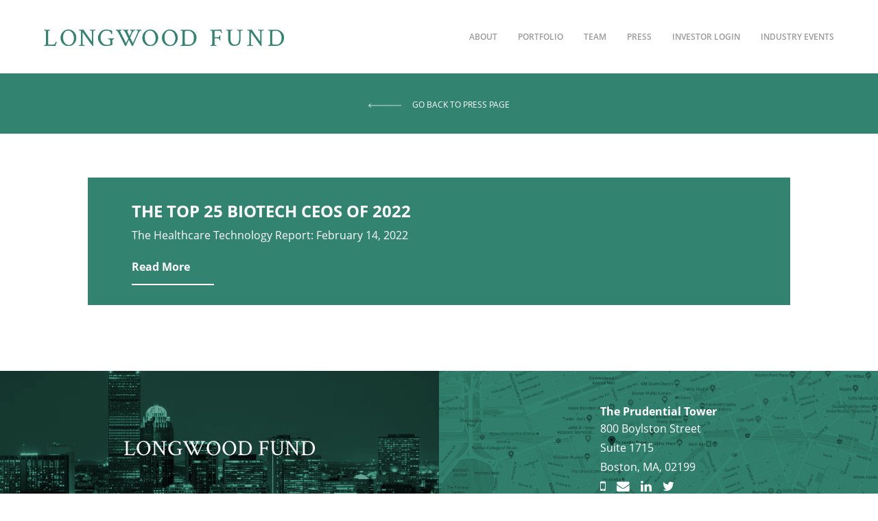

--- FILE ---
content_type: text/html; charset=UTF-8
request_url: https://www.longwoodfund.com/2022/02/16/the-top-25-biotech-ceos-of-2022/
body_size: 7061
content:
<!doctype html>
<html lang="en-US" class="no-js">
<head>
    <meta charset="UTF-8">
    <meta name="viewport" content="width=device-width, initial-scale=1.0">

    <title>Longwood Fund - The Top 25 Biotech CEOs of 2022</title>

    
    <link rel="pingback" href="https://www.longwoodfund.com/xmlrpc.php">

    <meta name='robots' content='index, follow, max-image-preview:large, max-snippet:-1, max-video-preview:-1' />

	<!-- This site is optimized with the Yoast SEO plugin v24.5 - https://yoast.com/wordpress/plugins/seo/ -->
	<link rel="canonical" href="https://www.longwoodfund.com/2022/02/16/the-top-25-biotech-ceos-of-2022/" />
	<meta property="og:locale" content="en_US" />
	<meta property="og:type" content="article" />
	<meta property="og:title" content="Longwood Fund - The Top 25 Biotech CEOs of 2022" />
	<meta property="og:url" content="https://www.longwoodfund.com/2022/02/16/the-top-25-biotech-ceos-of-2022/" />
	<meta property="og:site_name" content="Longwood Fund" />
	<meta property="article:published_time" content="2022-02-16T19:10:52+00:00" />
	<meta property="article:modified_time" content="2022-02-16T19:10:53+00:00" />
	<meta name="author" content="longwoodfund" />
	<meta name="twitter:card" content="summary_large_image" />
	<meta name="twitter:label1" content="Written by" />
	<meta name="twitter:data1" content="longwoodfund" />
	<script type="application/ld+json" class="yoast-schema-graph">{"@context":"https://schema.org","@graph":[{"@type":"WebPage","@id":"https://www.longwoodfund.com/2022/02/16/the-top-25-biotech-ceos-of-2022/","url":"https://www.longwoodfund.com/2022/02/16/the-top-25-biotech-ceos-of-2022/","name":"Longwood Fund - The Top 25 Biotech CEOs of 2022","isPartOf":{"@id":"https://www.longwoodfund.com/#website"},"datePublished":"2022-02-16T19:10:52+00:00","dateModified":"2022-02-16T19:10:53+00:00","author":{"@id":"https://www.longwoodfund.com/#/schema/person/8cf16d516bce3a52182bd182cfd46630"},"breadcrumb":{"@id":"https://www.longwoodfund.com/2022/02/16/the-top-25-biotech-ceos-of-2022/#breadcrumb"},"inLanguage":"en-US","potentialAction":[{"@type":"ReadAction","target":["https://www.longwoodfund.com/2022/02/16/the-top-25-biotech-ceos-of-2022/"]}]},{"@type":"BreadcrumbList","@id":"https://www.longwoodfund.com/2022/02/16/the-top-25-biotech-ceos-of-2022/#breadcrumb","itemListElement":[{"@type":"ListItem","position":1,"name":"Home","item":"https://www.longwoodfund.com/"},{"@type":"ListItem","position":2,"name":"Press","item":"https://www.longwoodfund.com/press/"},{"@type":"ListItem","position":3,"name":"The Top 25 Biotech CEOs of 2022"}]},{"@type":"WebSite","@id":"https://www.longwoodfund.com/#website","url":"https://www.longwoodfund.com/","name":"Longwood Fund","description":"creates and invests in science-based companies that develop novel solutions for important medical problems","potentialAction":[{"@type":"SearchAction","target":{"@type":"EntryPoint","urlTemplate":"https://www.longwoodfund.com/?s={search_term_string}"},"query-input":{"@type":"PropertyValueSpecification","valueRequired":true,"valueName":"search_term_string"}}],"inLanguage":"en-US"},{"@type":"Person","@id":"https://www.longwoodfund.com/#/schema/person/8cf16d516bce3a52182bd182cfd46630","name":"longwoodfund","image":{"@type":"ImageObject","inLanguage":"en-US","@id":"https://www.longwoodfund.com/#/schema/person/image/","url":"https://secure.gravatar.com/avatar/5ac8760fcc677461408bcfd5183d1398?s=96&d=mm&r=g","contentUrl":"https://secure.gravatar.com/avatar/5ac8760fcc677461408bcfd5183d1398?s=96&d=mm&r=g","caption":"longwoodfund"},"url":"https://www.longwoodfund.com/author/longwoodfund/"}]}</script>
	<!-- / Yoast SEO plugin. -->


<link rel='dns-prefetch' href='//cdnjs.cloudflare.com' />
<link rel='dns-prefetch' href='//maxcdn.bootstrapcdn.com' />
<link rel="alternate" type="application/rss+xml" title="Longwood Fund &raquo; The Top 25 Biotech CEOs of 2022 Comments Feed" href="https://www.longwoodfund.com/2022/02/16/the-top-25-biotech-ceos-of-2022/feed/" />
<script type="text/javascript">
/* <![CDATA[ */
window._wpemojiSettings = {"baseUrl":"https:\/\/s.w.org\/images\/core\/emoji\/15.0.3\/72x72\/","ext":".png","svgUrl":"https:\/\/s.w.org\/images\/core\/emoji\/15.0.3\/svg\/","svgExt":".svg","source":{"concatemoji":"https:\/\/www.longwoodfund.com\/wp-includes\/js\/wp-emoji-release.min.js?ver=6.5.7"}};
/*! This file is auto-generated */
!function(i,n){var o,s,e;function c(e){try{var t={supportTests:e,timestamp:(new Date).valueOf()};sessionStorage.setItem(o,JSON.stringify(t))}catch(e){}}function p(e,t,n){e.clearRect(0,0,e.canvas.width,e.canvas.height),e.fillText(t,0,0);var t=new Uint32Array(e.getImageData(0,0,e.canvas.width,e.canvas.height).data),r=(e.clearRect(0,0,e.canvas.width,e.canvas.height),e.fillText(n,0,0),new Uint32Array(e.getImageData(0,0,e.canvas.width,e.canvas.height).data));return t.every(function(e,t){return e===r[t]})}function u(e,t,n){switch(t){case"flag":return n(e,"\ud83c\udff3\ufe0f\u200d\u26a7\ufe0f","\ud83c\udff3\ufe0f\u200b\u26a7\ufe0f")?!1:!n(e,"\ud83c\uddfa\ud83c\uddf3","\ud83c\uddfa\u200b\ud83c\uddf3")&&!n(e,"\ud83c\udff4\udb40\udc67\udb40\udc62\udb40\udc65\udb40\udc6e\udb40\udc67\udb40\udc7f","\ud83c\udff4\u200b\udb40\udc67\u200b\udb40\udc62\u200b\udb40\udc65\u200b\udb40\udc6e\u200b\udb40\udc67\u200b\udb40\udc7f");case"emoji":return!n(e,"\ud83d\udc26\u200d\u2b1b","\ud83d\udc26\u200b\u2b1b")}return!1}function f(e,t,n){var r="undefined"!=typeof WorkerGlobalScope&&self instanceof WorkerGlobalScope?new OffscreenCanvas(300,150):i.createElement("canvas"),a=r.getContext("2d",{willReadFrequently:!0}),o=(a.textBaseline="top",a.font="600 32px Arial",{});return e.forEach(function(e){o[e]=t(a,e,n)}),o}function t(e){var t=i.createElement("script");t.src=e,t.defer=!0,i.head.appendChild(t)}"undefined"!=typeof Promise&&(o="wpEmojiSettingsSupports",s=["flag","emoji"],n.supports={everything:!0,everythingExceptFlag:!0},e=new Promise(function(e){i.addEventListener("DOMContentLoaded",e,{once:!0})}),new Promise(function(t){var n=function(){try{var e=JSON.parse(sessionStorage.getItem(o));if("object"==typeof e&&"number"==typeof e.timestamp&&(new Date).valueOf()<e.timestamp+604800&&"object"==typeof e.supportTests)return e.supportTests}catch(e){}return null}();if(!n){if("undefined"!=typeof Worker&&"undefined"!=typeof OffscreenCanvas&&"undefined"!=typeof URL&&URL.createObjectURL&&"undefined"!=typeof Blob)try{var e="postMessage("+f.toString()+"("+[JSON.stringify(s),u.toString(),p.toString()].join(",")+"));",r=new Blob([e],{type:"text/javascript"}),a=new Worker(URL.createObjectURL(r),{name:"wpTestEmojiSupports"});return void(a.onmessage=function(e){c(n=e.data),a.terminate(),t(n)})}catch(e){}c(n=f(s,u,p))}t(n)}).then(function(e){for(var t in e)n.supports[t]=e[t],n.supports.everything=n.supports.everything&&n.supports[t],"flag"!==t&&(n.supports.everythingExceptFlag=n.supports.everythingExceptFlag&&n.supports[t]);n.supports.everythingExceptFlag=n.supports.everythingExceptFlag&&!n.supports.flag,n.DOMReady=!1,n.readyCallback=function(){n.DOMReady=!0}}).then(function(){return e}).then(function(){var e;n.supports.everything||(n.readyCallback(),(e=n.source||{}).concatemoji?t(e.concatemoji):e.wpemoji&&e.twemoji&&(t(e.twemoji),t(e.wpemoji)))}))}((window,document),window._wpemojiSettings);
/* ]]> */
</script>

<style id='wp-emoji-styles-inline-css' type='text/css'>

	img.wp-smiley, img.emoji {
		display: inline !important;
		border: none !important;
		box-shadow: none !important;
		height: 1em !important;
		width: 1em !important;
		margin: 0 0.07em !important;
		vertical-align: -0.1em !important;
		background: none !important;
		padding: 0 !important;
	}
</style>
<link rel='stylesheet' id='wp-block-library-css' href='https://www.longwoodfund.com/wp-includes/css/dist/block-library/style.min.css?ver=6.5.7' type='text/css' media='all' />
<style id='classic-theme-styles-inline-css' type='text/css'>
/*! This file is auto-generated */
.wp-block-button__link{color:#fff;background-color:#32373c;border-radius:9999px;box-shadow:none;text-decoration:none;padding:calc(.667em + 2px) calc(1.333em + 2px);font-size:1.125em}.wp-block-file__button{background:#32373c;color:#fff;text-decoration:none}
</style>
<style id='global-styles-inline-css' type='text/css'>
body{--wp--preset--color--black: #000000;--wp--preset--color--cyan-bluish-gray: #abb8c3;--wp--preset--color--white: #ffffff;--wp--preset--color--pale-pink: #f78da7;--wp--preset--color--vivid-red: #cf2e2e;--wp--preset--color--luminous-vivid-orange: #ff6900;--wp--preset--color--luminous-vivid-amber: #fcb900;--wp--preset--color--light-green-cyan: #7bdcb5;--wp--preset--color--vivid-green-cyan: #00d084;--wp--preset--color--pale-cyan-blue: #8ed1fc;--wp--preset--color--vivid-cyan-blue: #0693e3;--wp--preset--color--vivid-purple: #9b51e0;--wp--preset--gradient--vivid-cyan-blue-to-vivid-purple: linear-gradient(135deg,rgba(6,147,227,1) 0%,rgb(155,81,224) 100%);--wp--preset--gradient--light-green-cyan-to-vivid-green-cyan: linear-gradient(135deg,rgb(122,220,180) 0%,rgb(0,208,130) 100%);--wp--preset--gradient--luminous-vivid-amber-to-luminous-vivid-orange: linear-gradient(135deg,rgba(252,185,0,1) 0%,rgba(255,105,0,1) 100%);--wp--preset--gradient--luminous-vivid-orange-to-vivid-red: linear-gradient(135deg,rgba(255,105,0,1) 0%,rgb(207,46,46) 100%);--wp--preset--gradient--very-light-gray-to-cyan-bluish-gray: linear-gradient(135deg,rgb(238,238,238) 0%,rgb(169,184,195) 100%);--wp--preset--gradient--cool-to-warm-spectrum: linear-gradient(135deg,rgb(74,234,220) 0%,rgb(151,120,209) 20%,rgb(207,42,186) 40%,rgb(238,44,130) 60%,rgb(251,105,98) 80%,rgb(254,248,76) 100%);--wp--preset--gradient--blush-light-purple: linear-gradient(135deg,rgb(255,206,236) 0%,rgb(152,150,240) 100%);--wp--preset--gradient--blush-bordeaux: linear-gradient(135deg,rgb(254,205,165) 0%,rgb(254,45,45) 50%,rgb(107,0,62) 100%);--wp--preset--gradient--luminous-dusk: linear-gradient(135deg,rgb(255,203,112) 0%,rgb(199,81,192) 50%,rgb(65,88,208) 100%);--wp--preset--gradient--pale-ocean: linear-gradient(135deg,rgb(255,245,203) 0%,rgb(182,227,212) 50%,rgb(51,167,181) 100%);--wp--preset--gradient--electric-grass: linear-gradient(135deg,rgb(202,248,128) 0%,rgb(113,206,126) 100%);--wp--preset--gradient--midnight: linear-gradient(135deg,rgb(2,3,129) 0%,rgb(40,116,252) 100%);--wp--preset--font-size--small: 13px;--wp--preset--font-size--medium: 20px;--wp--preset--font-size--large: 36px;--wp--preset--font-size--x-large: 42px;--wp--preset--spacing--20: 0.44rem;--wp--preset--spacing--30: 0.67rem;--wp--preset--spacing--40: 1rem;--wp--preset--spacing--50: 1.5rem;--wp--preset--spacing--60: 2.25rem;--wp--preset--spacing--70: 3.38rem;--wp--preset--spacing--80: 5.06rem;--wp--preset--shadow--natural: 6px 6px 9px rgba(0, 0, 0, 0.2);--wp--preset--shadow--deep: 12px 12px 50px rgba(0, 0, 0, 0.4);--wp--preset--shadow--sharp: 6px 6px 0px rgba(0, 0, 0, 0.2);--wp--preset--shadow--outlined: 6px 6px 0px -3px rgba(255, 255, 255, 1), 6px 6px rgba(0, 0, 0, 1);--wp--preset--shadow--crisp: 6px 6px 0px rgba(0, 0, 0, 1);}:where(.is-layout-flex){gap: 0.5em;}:where(.is-layout-grid){gap: 0.5em;}body .is-layout-flex{display: flex;}body .is-layout-flex{flex-wrap: wrap;align-items: center;}body .is-layout-flex > *{margin: 0;}body .is-layout-grid{display: grid;}body .is-layout-grid > *{margin: 0;}:where(.wp-block-columns.is-layout-flex){gap: 2em;}:where(.wp-block-columns.is-layout-grid){gap: 2em;}:where(.wp-block-post-template.is-layout-flex){gap: 1.25em;}:where(.wp-block-post-template.is-layout-grid){gap: 1.25em;}.has-black-color{color: var(--wp--preset--color--black) !important;}.has-cyan-bluish-gray-color{color: var(--wp--preset--color--cyan-bluish-gray) !important;}.has-white-color{color: var(--wp--preset--color--white) !important;}.has-pale-pink-color{color: var(--wp--preset--color--pale-pink) !important;}.has-vivid-red-color{color: var(--wp--preset--color--vivid-red) !important;}.has-luminous-vivid-orange-color{color: var(--wp--preset--color--luminous-vivid-orange) !important;}.has-luminous-vivid-amber-color{color: var(--wp--preset--color--luminous-vivid-amber) !important;}.has-light-green-cyan-color{color: var(--wp--preset--color--light-green-cyan) !important;}.has-vivid-green-cyan-color{color: var(--wp--preset--color--vivid-green-cyan) !important;}.has-pale-cyan-blue-color{color: var(--wp--preset--color--pale-cyan-blue) !important;}.has-vivid-cyan-blue-color{color: var(--wp--preset--color--vivid-cyan-blue) !important;}.has-vivid-purple-color{color: var(--wp--preset--color--vivid-purple) !important;}.has-black-background-color{background-color: var(--wp--preset--color--black) !important;}.has-cyan-bluish-gray-background-color{background-color: var(--wp--preset--color--cyan-bluish-gray) !important;}.has-white-background-color{background-color: var(--wp--preset--color--white) !important;}.has-pale-pink-background-color{background-color: var(--wp--preset--color--pale-pink) !important;}.has-vivid-red-background-color{background-color: var(--wp--preset--color--vivid-red) !important;}.has-luminous-vivid-orange-background-color{background-color: var(--wp--preset--color--luminous-vivid-orange) !important;}.has-luminous-vivid-amber-background-color{background-color: var(--wp--preset--color--luminous-vivid-amber) !important;}.has-light-green-cyan-background-color{background-color: var(--wp--preset--color--light-green-cyan) !important;}.has-vivid-green-cyan-background-color{background-color: var(--wp--preset--color--vivid-green-cyan) !important;}.has-pale-cyan-blue-background-color{background-color: var(--wp--preset--color--pale-cyan-blue) !important;}.has-vivid-cyan-blue-background-color{background-color: var(--wp--preset--color--vivid-cyan-blue) !important;}.has-vivid-purple-background-color{background-color: var(--wp--preset--color--vivid-purple) !important;}.has-black-border-color{border-color: var(--wp--preset--color--black) !important;}.has-cyan-bluish-gray-border-color{border-color: var(--wp--preset--color--cyan-bluish-gray) !important;}.has-white-border-color{border-color: var(--wp--preset--color--white) !important;}.has-pale-pink-border-color{border-color: var(--wp--preset--color--pale-pink) !important;}.has-vivid-red-border-color{border-color: var(--wp--preset--color--vivid-red) !important;}.has-luminous-vivid-orange-border-color{border-color: var(--wp--preset--color--luminous-vivid-orange) !important;}.has-luminous-vivid-amber-border-color{border-color: var(--wp--preset--color--luminous-vivid-amber) !important;}.has-light-green-cyan-border-color{border-color: var(--wp--preset--color--light-green-cyan) !important;}.has-vivid-green-cyan-border-color{border-color: var(--wp--preset--color--vivid-green-cyan) !important;}.has-pale-cyan-blue-border-color{border-color: var(--wp--preset--color--pale-cyan-blue) !important;}.has-vivid-cyan-blue-border-color{border-color: var(--wp--preset--color--vivid-cyan-blue) !important;}.has-vivid-purple-border-color{border-color: var(--wp--preset--color--vivid-purple) !important;}.has-vivid-cyan-blue-to-vivid-purple-gradient-background{background: var(--wp--preset--gradient--vivid-cyan-blue-to-vivid-purple) !important;}.has-light-green-cyan-to-vivid-green-cyan-gradient-background{background: var(--wp--preset--gradient--light-green-cyan-to-vivid-green-cyan) !important;}.has-luminous-vivid-amber-to-luminous-vivid-orange-gradient-background{background: var(--wp--preset--gradient--luminous-vivid-amber-to-luminous-vivid-orange) !important;}.has-luminous-vivid-orange-to-vivid-red-gradient-background{background: var(--wp--preset--gradient--luminous-vivid-orange-to-vivid-red) !important;}.has-very-light-gray-to-cyan-bluish-gray-gradient-background{background: var(--wp--preset--gradient--very-light-gray-to-cyan-bluish-gray) !important;}.has-cool-to-warm-spectrum-gradient-background{background: var(--wp--preset--gradient--cool-to-warm-spectrum) !important;}.has-blush-light-purple-gradient-background{background: var(--wp--preset--gradient--blush-light-purple) !important;}.has-blush-bordeaux-gradient-background{background: var(--wp--preset--gradient--blush-bordeaux) !important;}.has-luminous-dusk-gradient-background{background: var(--wp--preset--gradient--luminous-dusk) !important;}.has-pale-ocean-gradient-background{background: var(--wp--preset--gradient--pale-ocean) !important;}.has-electric-grass-gradient-background{background: var(--wp--preset--gradient--electric-grass) !important;}.has-midnight-gradient-background{background: var(--wp--preset--gradient--midnight) !important;}.has-small-font-size{font-size: var(--wp--preset--font-size--small) !important;}.has-medium-font-size{font-size: var(--wp--preset--font-size--medium) !important;}.has-large-font-size{font-size: var(--wp--preset--font-size--large) !important;}.has-x-large-font-size{font-size: var(--wp--preset--font-size--x-large) !important;}
.wp-block-navigation a:where(:not(.wp-element-button)){color: inherit;}
:where(.wp-block-post-template.is-layout-flex){gap: 1.25em;}:where(.wp-block-post-template.is-layout-grid){gap: 1.25em;}
:where(.wp-block-columns.is-layout-flex){gap: 2em;}:where(.wp-block-columns.is-layout-grid){gap: 2em;}
.wp-block-pullquote{font-size: 1.5em;line-height: 1.6;}
</style>
<link rel='stylesheet' id='font-awesome-css' href='//maxcdn.bootstrapcdn.com/font-awesome/4.5.0/css/font-awesome.min.css?ver=6.5.7' type='text/css' media='all' />
<link rel='stylesheet' id='swiper-css' href='https://cdnjs.cloudflare.com/ajax/libs/Swiper/4.4.1/css/swiper.min.css?ver=6.5.7' type='text/css' media='all' />
<link rel='stylesheet' id='h5bs-theme-css' href='https://www.longwoodfund.com/wp-content/themes/longwood/assets/css/theme.css?ver=6.5.7' type='text/css' media='all' />
<link rel='stylesheet' id='h5bs-custom-css' href='https://www.longwoodfund.com/wp-content/themes/longwood/custom.css?ver=6.5.7' type='text/css' media='all' />
<script type="text/javascript" src="https://cdnjs.cloudflare.com/ajax/libs/babel-polyfill/7.10.4/polyfill.min.js?ver=6.5.7" id="babel-polyfill-js"></script>
<script type="text/javascript" src="https://www.longwoodfund.com/wp-includes/js/jquery/jquery.min.js?ver=3.7.1" id="jquery-core-js"></script>
<script type="text/javascript" src="https://www.longwoodfund.com/wp-includes/js/jquery/jquery-migrate.min.js?ver=3.4.1" id="jquery-migrate-js"></script>
<script type="text/javascript" src="https://www.longwoodfund.com/wp-content/themes/longwood/assets/js/vendor.bundle.js?ver=1" id="vendor-js-js"></script>
<script type="text/javascript" src="https://www.longwoodfund.com/wp-content/themes/longwood/assets/js/bundle.js?ver=1" id="bundle-js-js"></script>
<link rel="https://api.w.org/" href="https://www.longwoodfund.com/wp-json/" /><link rel="alternate" type="application/json" href="https://www.longwoodfund.com/wp-json/wp/v2/posts/2839" /><link rel='shortlink' href='https://www.longwoodfund.com/?p=2839' />
<link rel="alternate" type="application/json+oembed" href="https://www.longwoodfund.com/wp-json/oembed/1.0/embed?url=https%3A%2F%2Fwww.longwoodfund.com%2F2022%2F02%2F16%2Fthe-top-25-biotech-ceos-of-2022%2F" />
<link rel="alternate" type="text/xml+oembed" href="https://www.longwoodfund.com/wp-json/oembed/1.0/embed?url=https%3A%2F%2Fwww.longwoodfund.com%2F2022%2F02%2F16%2Fthe-top-25-biotech-ceos-of-2022%2F&#038;format=xml" />
<link rel="apple-touch-icon" sizes="152x152" href="/wp-content/uploads/fbrfg/apple-touch-icon.png">
<link rel="icon" type="image/png" sizes="32x32" href="/wp-content/uploads/fbrfg/favicon-32x32.png">
<link rel="icon" type="image/png" sizes="16x16" href="/wp-content/uploads/fbrfg/favicon-16x16.png">
<link rel="manifest" href="/wp-content/uploads/fbrfg/site.webmanifest">
<link rel="mask-icon" href="/wp-content/uploads/fbrfg/safari-pinned-tab.svg" color="#5bbad5">
<link rel="shortcut icon" href="/wp-content/uploads/fbrfg/favicon.ico">
<meta name="msapplication-TileColor" content="#da532c">
<meta name="msapplication-config" content="/wp-content/uploads/fbrfg/browserconfig.xml">
<meta name="theme-color" content="#ffffff"><style type="text/css">.recentcomments a{display:inline !important;padding:0 !important;margin:0 !important;}</style>		<style type="text/css" id="wp-custom-css">
			.testimonial-swiper .swiper-slide .my-1 {
  display: flex;
  justify-content: center; /* centers the inner block */
}
.testimonial-swiper .swiper-wrapper {
  display: flex;
  align-items: stretch;
}
.testimonial-swiper .swiper-slide {
  background-color: white;
  min-height: 500px;   /* adjust as needed */
  display: flex;
  align-items: center; /* vertically center the content */
}
.testimonial-swiper .swiper-slide .my-1 div {
  text-align: center; 
}.testimonial-swiper .swiper-slide {
  width: 100%;        
  max-width: 1000px;    
  margin: 0 auto;    
}
		</style>
		</head>

<body class="post-template-default single single-post postid-2839 single-format-standard">

<header class="site-header display--flex flex-direction__row justify__content--space-between align-items__center pr-3 pl-1 pl-3--medium py-1 px-4--large">
    <a href="/" class="display--block">
      <h1>
        <img class="logo" src="https://www.longwoodfund.com/wp-content/themes/longwood/assets/images/logo-forrest.png" alt="Longwood Fund">
      </h1>
    </a>

    <nav class="nav-main-wrap">
        <ul id="nav-main" class="nav-main nav group font-size--12 text--upper"><li id="menu-item-22" class="menu-item menu-item-type-post_type menu-item-object-page menu-item-22"><a href="https://www.longwoodfund.com/about/">About</a></li>
<li id="menu-item-21" class="menu-item menu-item-type-post_type menu-item-object-page menu-item-21"><a href="https://www.longwoodfund.com/portfolio/">Portfolio</a></li>
<li id="menu-item-20" class="menu-item menu-item-type-post_type menu-item-object-page menu-item-20"><a href="https://www.longwoodfund.com/people/">Team</a></li>
<li id="menu-item-19" class="menu-item menu-item-type-post_type menu-item-object-page current_page_parent menu-item-19"><a href="https://www.longwoodfund.com/press/">Press</a></li>
<li id="menu-item-246" class="menu-item menu-item-type-custom menu-item-object-custom menu-item-246"><a href="https://crm.alterdomus.com/">Investor Login</a></li>
<li id="menu-item-2899" class="menu-item menu-item-type-custom menu-item-object-custom menu-item-2899"><a href="http://www.longwoodhealthcareleaders.com/">Industry Events</a></li>
</ul>    </nav>

    <nav class="nav-mobile-wrap">
        <i id="nav-mobile-toggle" class="nav-mobile-toggle fa fa-bars"></i>
        <ul id="nav-mobile" class="nav-mobile nav group"><li class="menu-item menu-item-type-post_type menu-item-object-page menu-item-22"><a href="https://www.longwoodfund.com/about/">About</a></li>
<li class="menu-item menu-item-type-post_type menu-item-object-page menu-item-21"><a href="https://www.longwoodfund.com/portfolio/">Portfolio</a></li>
<li class="menu-item menu-item-type-post_type menu-item-object-page menu-item-20"><a href="https://www.longwoodfund.com/people/">Team</a></li>
<li class="menu-item menu-item-type-post_type menu-item-object-page current_page_parent menu-item-19"><a href="https://www.longwoodfund.com/press/">Press</a></li>
<li class="menu-item menu-item-type-custom menu-item-object-custom menu-item-246"><a href="https://crm.alterdomus.com/">Investor Login</a></li>
<li class="menu-item menu-item-type-custom menu-item-object-custom menu-item-2899"><a href="http://www.longwoodhealthcareleaders.com/">Industry Events</a></li>
</ul>    </nav>
</header>
<div class="post-2839 post type-post status-publish format-standard hentry category-be-bio category-news-report">

<section class="section section--medium bg--primary p-y-2">
  <article class="section__container text__center text--upper">
    <a href="https://www.longwoodfund.com/press/" class="text--white font-size--12"><img src="https://www.longwoodfund.com/wp-content/themes/longwood/assets/images/l-arr.svg" width="64" alt="" class="p-r-1">Go back to Press Page</a>
  </article>
</section>

<section class="section section--large section-pad--med">

  <article class="section__container">
    <div class="grid-x">
            <div class="cell auto p-x-4--medium p-x-2 bg--primary display--flex flex-direction--column justify__content--center p-y-2">
        <h1 class="text-color--white font-size--24 text--white text--upper font--opensans-bold">The Top 25 Biotech CEOs of 2022</h1>
        <h2 class="text--light-gray font-size--16 text--white">The Healthcare Technology Report: February 14, 2022</h2>

        
                   <h3><a class="text-color--white font-size--16 underline-heading underline-heading__left underline-heading--white p-b-1 text--white font--opensans-bold" href="https://thehealthcaretechnologyreport.com/the-top-25-biotech-ceos-of-2022/">Read More</a></h3>
              </div>
    </div>

  </article>

</section>

<section class="section section--medium p-b-10--medium p-b-2 p-x-1">

  <article class="section__container text--medium-gray">
              
  </article>

</section>


<footer class="site-footer bg--black">
    <div class="grid-x" data-equalizer>
      <div data-equalizer-watch class="cell medium-6 text-center pos--relative bg-pos--center bg--cover overlay-hard-light overlay-hard-light--primary" style="background-image: url('https://www.longwoodfund.com/wp-content/uploads/2018/12/footer-city.png.webp'); background-position: center 40%;">
        <h2 class="text--nowrap text--upper mb-0 font-size--26 font-size--32--medium font--crimsontext-regular absolute absolute--center"><a href="/" class="text--white">Longwood Fund</a></h2>
      </div>
      <div data-equalizer-watch class="cell medium-6 text-left bg-pos--center py-3 bg--cover display--flex flex-wrap__wrap justify__content--center align__items--center overlay-multiply overlay-multiply--primary" style="background-image: url('https://www.longwoodfund.com/wp-content/uploads/2018/12/prudential-tower-gmaps.png.webp');">
        <div class="width--100 display--flex flex__direction--row justify__content--center">
          <article class="text--white text-height--9 font-size--14" aria-label="Longwood Fund Address">
            <h2 class="font-size--16 font--opensans-bold mb-0">The Prudential Tower</h2>
            <p class="font--opensans-regular font-size--16 m-0">
             800 Boylston Street<br />
Suite 1715<br />
Boston, MA, 02199             </p>
            <ul class="link-icons mb-0 ml-0">
                              <li>
                  <a href="tel:6173512590" aria-label="Call us at 6173512590">
                    <span class="display--block fa fa-lg fa-mobile"></span>
                  </a>
                </li>
                                            <li>
                  <a href="mailto:info@longwoodfund.com" aria-label="Email us at info@longwoodfund.com" target="_blank">
                    <span class="display--block fa fa-lg fa-envelope"></span>
                  </a>
                </li>
                                            <li>
                  <a href="https://www.linkedin.com/company/longwoodfund" aria-label="Find us on LinkedIn" target="_blank">
                    <span class="display--block fa fa-lg fa-linkedin"></span>
                  </a>
                </li>
                                            <li>
                  <a href="https://twitter.com/LongwoodFund" aria-label="Find us on Twitter" target="_blank">
                    <span class="display--block fa fa-lg fa-twitter"></span>
                  </a>
                </li>
                          </ul>
          </article>
        </div>
      </div>
    </div>

    <nav class="nav-footer-wrap py-1">
        <ul id="nav-footer" class="nav-footer nav group"><li id="menu-item-227" class="menu-item menu-item-type-post_type menu-item-object-page menu-item-227"><a href="https://www.longwoodfund.com/about/">About</a></li>
<li id="menu-item-226" class="menu-item menu-item-type-post_type menu-item-object-page menu-item-226"><a href="https://www.longwoodfund.com/portfolio/">Portfolio</a></li>
<li id="menu-item-225" class="menu-item menu-item-type-post_type menu-item-object-page menu-item-225"><a href="https://www.longwoodfund.com/people/">Team</a></li>
<li id="menu-item-224" class="menu-item menu-item-type-post_type menu-item-object-page current_page_parent menu-item-224"><a href="https://www.longwoodfund.com/press/">Press</a></li>
<li id="menu-item-245" class="menu-item menu-item-type-custom menu-item-object-custom menu-item-245"><a target="_blank" rel="noopener" href="https://ipsfundservices.sharefile.com/Authentication/Login">Investor Login</a></li>
<li id="menu-item-2898" class="menu-item menu-item-type-custom menu-item-object-custom menu-item-2898"><a target="_blank" rel="noopener" href="http://www.longwoodhealthcareleaders.com/">Industry Events</a></li>
</ul>    </nav>

    <p class="copyright text-center font-size--14 text--light-gray pb-2 mb-0">
      &copy; Longwood Fund. All Rights Reserved
    </p>
</footer>
</div>


    <!-- Google Universal Analytics -->
    <script>
        (function(i,s,o,g,r,a,m){i['GoogleAnalyticsObject']=r;i[r]=i[r]||function(){
        (i[r].q=i[r].q||[]).push(arguments)},i[r].l=1*new Date();a=s.createElement(o),
        m=s.getElementsByTagName(o)[0];a.async=1;a.src=g;m.parentNode.insertBefore(a,m)
        })(window,document,'script','https://www.google-analytics.com/analytics.js','ga');
        ga('create', 'UA-20371510-1', 'auto');ga('send', 'pageview');
    </script>

</body>
</html>


<!-- Page cached by LiteSpeed Cache 7.7 on 2026-01-03 14:42:48 -->

--- FILE ---
content_type: text/css
request_url: https://www.longwoodfund.com/wp-content/themes/longwood/assets/css/theme.css?ver=6.5.7
body_size: 31594
content:
@charset "UTF-8";@media print,screen and (min-width:48em){.reveal,.reveal.large,.reveal.small,.reveal.tiny{right:auto;left:auto;margin:0 auto}}

/*! normalize.css v8.0.0 | MIT License | github.com/necolas/normalize.css */html{line-height:1.15;-webkit-text-size-adjust:100%}h1{font-size:2em;margin:.67em 0}hr{box-sizing:content-box;overflow:visible}pre{font-family:monospace,monospace;font-size:1em}a{background-color:transparent}abbr[title]{border-bottom:none;text-decoration:underline;-webkit-text-decoration:underline dotted;text-decoration:underline dotted}b,strong{font-weight:bolder}code,kbd,samp{font-family:monospace,monospace;font-size:1em}sub,sup{font-size:75%;line-height:0;position:relative;vertical-align:baseline}sub{bottom:-.25em}sup{top:-.5em}img{border-style:none}button,input,optgroup,select,textarea{font-size:100%;line-height:1.15;margin:0}button,input{overflow:visible}button,select{text-transform:none}[type=button],[type=reset],[type=submit],button{-webkit-appearance:button}[type=button]::-moz-focus-inner,[type=reset]::-moz-focus-inner,[type=submit]::-moz-focus-inner,button::-moz-focus-inner{border-style:none;padding:0}[type=button]:-moz-focusring,[type=reset]:-moz-focusring,[type=submit]:-moz-focusring,button:-moz-focusring{outline:1px dotted ButtonText}fieldset{padding:.35em .75em .625em}legend{box-sizing:border-box;color:inherit;display:table;padding:0;white-space:normal}progress{vertical-align:baseline}textarea{overflow:auto}[type=checkbox],[type=radio]{box-sizing:border-box;padding:0}[type=number]::-webkit-inner-spin-button,[type=number]::-webkit-outer-spin-button{height:auto}[type=search]{-webkit-appearance:textfield;outline-offset:-2px}[type=search]::-webkit-search-decoration{-webkit-appearance:none}::-webkit-file-upload-button{-webkit-appearance:button;font:inherit}details{display:block}summary{display:list-item}[hidden],template{display:none}.foundation-mq{font-family:"small=0em&medium=48em&large=64em&xlarge=75em&xxlarge=90em"}html{box-sizing:border-box;font-size:16px}*,:after,:before{box-sizing:inherit}body{margin:0;padding:0;background:#fff;font-family:OpenSans-Regular,OpenSans,sans-serif;font-weight:400;line-height:1.5;color:#191919;-webkit-font-smoothing:antialiased;-moz-osx-font-smoothing:grayscale}img{display:inline-block;vertical-align:middle;max-width:100%;height:auto;-ms-interpolation-mode:bicubic}textarea{height:auto;min-height:50px;border-radius:0}select{box-sizing:border-box;width:100%}.map_canvas embed,.map_canvas img,.map_canvas object,.mqa-display embed,.mqa-display img,.mqa-display object{max-width:none!important}button{padding:0;-moz-appearance:none;appearance:none;border:0;border-radius:0;background:transparent;line-height:1;cursor:pointer}[data-whatinput=mouse] button{outline:0}pre{overflow:auto}button,input,optgroup,select,textarea{font-family:inherit}.is-visible{display:block!important}.is-hidden{display:none!important}.grid-container{padding-right:.625rem;padding-left:.625rem;max-width:75rem;margin-left:auto;margin-right:auto}@media print,screen and (min-width:48em){.grid-container{padding-right:.9375rem;padding-left:.9375rem}}.grid-container.fluid{padding-right:.625rem;padding-left:.625rem;max-width:100%;margin-left:auto;margin-right:auto}@media print,screen and (min-width:48em){.grid-container.fluid{padding-right:.9375rem;padding-left:.9375rem}}.grid-container.full{padding-right:0;padding-left:0;max-width:100%;margin-left:auto;margin-right:auto}.grid-x{display:flex;flex-flow:row wrap}.cell{flex:0 0 auto;min-height:0;min-width:0;width:100%}.cell.auto{flex:1 1 0px}.cell.shrink{flex:0 0 auto}.grid-x>.auto,.grid-x>.shrink{width:auto}.grid-x>.small-1,.grid-x>.small-2,.grid-x>.small-3,.grid-x>.small-4,.grid-x>.small-5,.grid-x>.small-6,.grid-x>.small-7,.grid-x>.small-8,.grid-x>.small-9,.grid-x>.small-10,.grid-x>.small-11,.grid-x>.small-12,.grid-x>.small-full,.grid-x>.small-shrink{flex-basis:auto}@media print,screen and (min-width:48em){.grid-x>.medium-1,.grid-x>.medium-2,.grid-x>.medium-3,.grid-x>.medium-4,.grid-x>.medium-5,.grid-x>.medium-6,.grid-x>.medium-7,.grid-x>.medium-8,.grid-x>.medium-9,.grid-x>.medium-10,.grid-x>.medium-11,.grid-x>.medium-12,.grid-x>.medium-full,.grid-x>.medium-shrink{flex-basis:auto}}@media print,screen and (min-width:64em){.grid-x>.large-1,.grid-x>.large-2,.grid-x>.large-3,.grid-x>.large-4,.grid-x>.large-5,.grid-x>.large-6,.grid-x>.large-7,.grid-x>.large-8,.grid-x>.large-9,.grid-x>.large-10,.grid-x>.large-11,.grid-x>.large-12,.grid-x>.large-full,.grid-x>.large-shrink{flex-basis:auto}}@media screen and (min-width:75em){.grid-x>.xlarge-1,.grid-x>.xlarge-2,.grid-x>.xlarge-3,.grid-x>.xlarge-4,.grid-x>.xlarge-5,.grid-x>.xlarge-6,.grid-x>.xlarge-7,.grid-x>.xlarge-8,.grid-x>.xlarge-9,.grid-x>.xlarge-10,.grid-x>.xlarge-11,.grid-x>.xlarge-12,.grid-x>.xlarge-full,.grid-x>.xlarge-shrink{flex-basis:auto}}@media screen and (min-width:90em){.grid-x>.xxlarge-1,.grid-x>.xxlarge-2,.grid-x>.xxlarge-3,.grid-x>.xxlarge-4,.grid-x>.xxlarge-5,.grid-x>.xxlarge-6,.grid-x>.xxlarge-7,.grid-x>.xxlarge-8,.grid-x>.xxlarge-9,.grid-x>.xxlarge-10,.grid-x>.xxlarge-11,.grid-x>.xxlarge-12,.grid-x>.xxlarge-full,.grid-x>.xxlarge-shrink{flex-basis:auto}}.grid-x>.small-1,.grid-x>.small-2,.grid-x>.small-3,.grid-x>.small-4,.grid-x>.small-5,.grid-x>.small-6,.grid-x>.small-7,.grid-x>.small-8,.grid-x>.small-9,.grid-x>.small-10,.grid-x>.small-11,.grid-x>.small-12{flex:0 0 auto}.grid-x>.small-1{width:8.33333%}.grid-x>.small-2{width:16.66667%}.grid-x>.small-3{width:25%}.grid-x>.small-4{width:33.33333%}.grid-x>.small-5{width:41.66667%}.grid-x>.small-6{width:50%}.grid-x>.small-7{width:58.33333%}.grid-x>.small-8{width:66.66667%}.grid-x>.small-9{width:75%}.grid-x>.small-10{width:83.33333%}.grid-x>.small-11{width:91.66667%}.grid-x>.small-12{width:100%}@media print,screen and (min-width:48em){.grid-x>.medium-auto{flex:1 1 0px;width:auto}.grid-x>.medium-1,.grid-x>.medium-2,.grid-x>.medium-3,.grid-x>.medium-4,.grid-x>.medium-5,.grid-x>.medium-6,.grid-x>.medium-7,.grid-x>.medium-8,.grid-x>.medium-9,.grid-x>.medium-10,.grid-x>.medium-11,.grid-x>.medium-12,.grid-x>.medium-shrink{flex:0 0 auto}.grid-x>.medium-shrink{width:auto}.grid-x>.medium-1{width:8.33333%}.grid-x>.medium-2{width:16.66667%}.grid-x>.medium-3{width:25%}.grid-x>.medium-4{width:33.33333%}.grid-x>.medium-5{width:41.66667%}.grid-x>.medium-6{width:50%}.grid-x>.medium-7{width:58.33333%}.grid-x>.medium-8{width:66.66667%}.grid-x>.medium-9{width:75%}.grid-x>.medium-10{width:83.33333%}.grid-x>.medium-11{width:91.66667%}.grid-x>.medium-12{width:100%}}@media print,screen and (min-width:64em){.grid-x>.large-auto{flex:1 1 0px;width:auto}.grid-x>.large-1,.grid-x>.large-2,.grid-x>.large-3,.grid-x>.large-4,.grid-x>.large-5,.grid-x>.large-6,.grid-x>.large-7,.grid-x>.large-8,.grid-x>.large-9,.grid-x>.large-10,.grid-x>.large-11,.grid-x>.large-12,.grid-x>.large-shrink{flex:0 0 auto}.grid-x>.large-shrink{width:auto}.grid-x>.large-1{width:8.33333%}.grid-x>.large-2{width:16.66667%}.grid-x>.large-3{width:25%}.grid-x>.large-4{width:33.33333%}.grid-x>.large-5{width:41.66667%}.grid-x>.large-6{width:50%}.grid-x>.large-7{width:58.33333%}.grid-x>.large-8{width:66.66667%}.grid-x>.large-9{width:75%}.grid-x>.large-10{width:83.33333%}.grid-x>.large-11{width:91.66667%}.grid-x>.large-12{width:100%}}@media screen and (min-width:75em){.grid-x>.xlarge-auto{flex:1 1 0px;width:auto}.grid-x>.xlarge-1,.grid-x>.xlarge-2,.grid-x>.xlarge-3,.grid-x>.xlarge-4,.grid-x>.xlarge-5,.grid-x>.xlarge-6,.grid-x>.xlarge-7,.grid-x>.xlarge-8,.grid-x>.xlarge-9,.grid-x>.xlarge-10,.grid-x>.xlarge-11,.grid-x>.xlarge-12,.grid-x>.xlarge-shrink{flex:0 0 auto}.grid-x>.xlarge-shrink{width:auto}.grid-x>.xlarge-1{width:8.33333%}.grid-x>.xlarge-2{width:16.66667%}.grid-x>.xlarge-3{width:25%}.grid-x>.xlarge-4{width:33.33333%}.grid-x>.xlarge-5{width:41.66667%}.grid-x>.xlarge-6{width:50%}.grid-x>.xlarge-7{width:58.33333%}.grid-x>.xlarge-8{width:66.66667%}.grid-x>.xlarge-9{width:75%}.grid-x>.xlarge-10{width:83.33333%}.grid-x>.xlarge-11{width:91.66667%}.grid-x>.xlarge-12{width:100%}}@media screen and (min-width:90em){.grid-x>.xxlarge-auto{flex:1 1 0px;width:auto}.grid-x>.xxlarge-1,.grid-x>.xxlarge-2,.grid-x>.xxlarge-3,.grid-x>.xxlarge-4,.grid-x>.xxlarge-5,.grid-x>.xxlarge-6,.grid-x>.xxlarge-7,.grid-x>.xxlarge-8,.grid-x>.xxlarge-9,.grid-x>.xxlarge-10,.grid-x>.xxlarge-11,.grid-x>.xxlarge-12,.grid-x>.xxlarge-shrink{flex:0 0 auto}.grid-x>.xxlarge-shrink{width:auto}.grid-x>.xxlarge-1{width:8.33333%}.grid-x>.xxlarge-2{width:16.66667%}.grid-x>.xxlarge-3{width:25%}.grid-x>.xxlarge-4{width:33.33333%}.grid-x>.xxlarge-5{width:41.66667%}.grid-x>.xxlarge-6{width:50%}.grid-x>.xxlarge-7{width:58.33333%}.grid-x>.xxlarge-8{width:66.66667%}.grid-x>.xxlarge-9{width:75%}.grid-x>.xxlarge-10{width:83.33333%}.grid-x>.xxlarge-11{width:91.66667%}.grid-x>.xxlarge-12{width:100%}}.grid-margin-x:not(.grid-x)>.cell{width:auto}.grid-margin-y:not(.grid-y)>.cell{height:auto}.grid-margin-x{margin-left:-.625rem;margin-right:-.625rem}@media print,screen and (min-width:48em){.grid-margin-x{margin-left:-.9375rem;margin-right:-.9375rem}}.grid-margin-x>.cell{width:calc(100% - 1.25rem);margin-left:.625rem;margin-right:.625rem}@media print,screen and (min-width:48em){.grid-margin-x>.cell{width:calc(100% - 1.875rem);margin-left:.9375rem;margin-right:.9375rem}}.grid-margin-x>.auto,.grid-margin-x>.shrink{width:auto}.grid-margin-x>.small-1{width:calc(8.33333% - 1.25rem)}.grid-margin-x>.small-2{width:calc(16.66667% - 1.25rem)}.grid-margin-x>.small-3{width:calc(25% - 1.25rem)}.grid-margin-x>.small-4{width:calc(33.33333% - 1.25rem)}.grid-margin-x>.small-5{width:calc(41.66667% - 1.25rem)}.grid-margin-x>.small-6{width:calc(50% - 1.25rem)}.grid-margin-x>.small-7{width:calc(58.33333% - 1.25rem)}.grid-margin-x>.small-8{width:calc(66.66667% - 1.25rem)}.grid-margin-x>.small-9{width:calc(75% - 1.25rem)}.grid-margin-x>.small-10{width:calc(83.33333% - 1.25rem)}.grid-margin-x>.small-11{width:calc(91.66667% - 1.25rem)}.grid-margin-x>.small-12{width:calc(100% - 1.25rem)}@media print,screen and (min-width:48em){.grid-margin-x>.auto,.grid-margin-x>.shrink{width:auto}.grid-margin-x>.small-1{width:calc(8.33333% - 1.875rem)}.grid-margin-x>.small-2{width:calc(16.66667% - 1.875rem)}.grid-margin-x>.small-3{width:calc(25% - 1.875rem)}.grid-margin-x>.small-4{width:calc(33.33333% - 1.875rem)}.grid-margin-x>.small-5{width:calc(41.66667% - 1.875rem)}.grid-margin-x>.small-6{width:calc(50% - 1.875rem)}.grid-margin-x>.small-7{width:calc(58.33333% - 1.875rem)}.grid-margin-x>.small-8{width:calc(66.66667% - 1.875rem)}.grid-margin-x>.small-9{width:calc(75% - 1.875rem)}.grid-margin-x>.small-10{width:calc(83.33333% - 1.875rem)}.grid-margin-x>.small-11{width:calc(91.66667% - 1.875rem)}.grid-margin-x>.small-12{width:calc(100% - 1.875rem)}.grid-margin-x>.medium-auto,.grid-margin-x>.medium-shrink{width:auto}.grid-margin-x>.medium-1{width:calc(8.33333% - 1.875rem)}.grid-margin-x>.medium-2{width:calc(16.66667% - 1.875rem)}.grid-margin-x>.medium-3{width:calc(25% - 1.875rem)}.grid-margin-x>.medium-4{width:calc(33.33333% - 1.875rem)}.grid-margin-x>.medium-5{width:calc(41.66667% - 1.875rem)}.grid-margin-x>.medium-6{width:calc(50% - 1.875rem)}.grid-margin-x>.medium-7{width:calc(58.33333% - 1.875rem)}.grid-margin-x>.medium-8{width:calc(66.66667% - 1.875rem)}.grid-margin-x>.medium-9{width:calc(75% - 1.875rem)}.grid-margin-x>.medium-10{width:calc(83.33333% - 1.875rem)}.grid-margin-x>.medium-11{width:calc(91.66667% - 1.875rem)}.grid-margin-x>.medium-12{width:calc(100% - 1.875rem)}}@media print,screen and (min-width:64em){.grid-margin-x>.large-auto,.grid-margin-x>.large-shrink{width:auto}.grid-margin-x>.large-1{width:calc(8.33333% - 1.875rem)}.grid-margin-x>.large-2{width:calc(16.66667% - 1.875rem)}.grid-margin-x>.large-3{width:calc(25% - 1.875rem)}.grid-margin-x>.large-4{width:calc(33.33333% - 1.875rem)}.grid-margin-x>.large-5{width:calc(41.66667% - 1.875rem)}.grid-margin-x>.large-6{width:calc(50% - 1.875rem)}.grid-margin-x>.large-7{width:calc(58.33333% - 1.875rem)}.grid-margin-x>.large-8{width:calc(66.66667% - 1.875rem)}.grid-margin-x>.large-9{width:calc(75% - 1.875rem)}.grid-margin-x>.large-10{width:calc(83.33333% - 1.875rem)}.grid-margin-x>.large-11{width:calc(91.66667% - 1.875rem)}.grid-margin-x>.large-12{width:calc(100% - 1.875rem)}}@media screen and (min-width:75em){.grid-margin-x>.xlarge-auto,.grid-margin-x>.xlarge-shrink{width:auto}.grid-margin-x>.xlarge-1{width:calc(8.33333% - 1.875rem)}.grid-margin-x>.xlarge-2{width:calc(16.66667% - 1.875rem)}.grid-margin-x>.xlarge-3{width:calc(25% - 1.875rem)}.grid-margin-x>.xlarge-4{width:calc(33.33333% - 1.875rem)}.grid-margin-x>.xlarge-5{width:calc(41.66667% - 1.875rem)}.grid-margin-x>.xlarge-6{width:calc(50% - 1.875rem)}.grid-margin-x>.xlarge-7{width:calc(58.33333% - 1.875rem)}.grid-margin-x>.xlarge-8{width:calc(66.66667% - 1.875rem)}.grid-margin-x>.xlarge-9{width:calc(75% - 1.875rem)}.grid-margin-x>.xlarge-10{width:calc(83.33333% - 1.875rem)}.grid-margin-x>.xlarge-11{width:calc(91.66667% - 1.875rem)}.grid-margin-x>.xlarge-12{width:calc(100% - 1.875rem)}}@media screen and (min-width:90em){.grid-margin-x>.xxlarge-auto,.grid-margin-x>.xxlarge-shrink{width:auto}.grid-margin-x>.xxlarge-1{width:calc(8.33333% - 1.875rem)}.grid-margin-x>.xxlarge-2{width:calc(16.66667% - 1.875rem)}.grid-margin-x>.xxlarge-3{width:calc(25% - 1.875rem)}.grid-margin-x>.xxlarge-4{width:calc(33.33333% - 1.875rem)}.grid-margin-x>.xxlarge-5{width:calc(41.66667% - 1.875rem)}.grid-margin-x>.xxlarge-6{width:calc(50% - 1.875rem)}.grid-margin-x>.xxlarge-7{width:calc(58.33333% - 1.875rem)}.grid-margin-x>.xxlarge-8{width:calc(66.66667% - 1.875rem)}.grid-margin-x>.xxlarge-9{width:calc(75% - 1.875rem)}.grid-margin-x>.xxlarge-10{width:calc(83.33333% - 1.875rem)}.grid-margin-x>.xxlarge-11{width:calc(91.66667% - 1.875rem)}.grid-margin-x>.xxlarge-12{width:calc(100% - 1.875rem)}}.grid-padding-x .grid-padding-x{margin-right:-.625rem;margin-left:-.625rem}@media print,screen and (min-width:48em){.grid-padding-x .grid-padding-x{margin-right:-.9375rem;margin-left:-.9375rem}}.grid-container:not(.full)>.grid-padding-x{margin-right:-.625rem;margin-left:-.625rem}@media print,screen and (min-width:48em){.grid-container:not(.full)>.grid-padding-x{margin-right:-.9375rem;margin-left:-.9375rem}}.grid-padding-x>.cell{padding-right:.625rem;padding-left:.625rem}@media print,screen and (min-width:48em){.grid-padding-x>.cell{padding-right:.9375rem;padding-left:.9375rem}}.small-up-1>.cell{width:100%}.small-up-2>.cell{width:50%}.small-up-3>.cell{width:33.33333%}.small-up-4>.cell{width:25%}.small-up-5>.cell{width:20%}.small-up-6>.cell{width:16.66667%}.small-up-7>.cell{width:14.28571%}.small-up-8>.cell{width:12.5%}@media print,screen and (min-width:48em){.medium-up-1>.cell{width:100%}.medium-up-2>.cell{width:50%}.medium-up-3>.cell{width:33.33333%}.medium-up-4>.cell{width:25%}.medium-up-5>.cell{width:20%}.medium-up-6>.cell{width:16.66667%}.medium-up-7>.cell{width:14.28571%}.medium-up-8>.cell{width:12.5%}}@media print,screen and (min-width:64em){.large-up-1>.cell{width:100%}.large-up-2>.cell{width:50%}.large-up-3>.cell{width:33.33333%}.large-up-4>.cell{width:25%}.large-up-5>.cell{width:20%}.large-up-6>.cell{width:16.66667%}.large-up-7>.cell{width:14.28571%}.large-up-8>.cell{width:12.5%}}@media screen and (min-width:75em){.xlarge-up-1>.cell{width:100%}.xlarge-up-2>.cell{width:50%}.xlarge-up-3>.cell{width:33.33333%}.xlarge-up-4>.cell{width:25%}.xlarge-up-5>.cell{width:20%}.xlarge-up-6>.cell{width:16.66667%}.xlarge-up-7>.cell{width:14.28571%}.xlarge-up-8>.cell{width:12.5%}}@media screen and (min-width:90em){.xxlarge-up-1>.cell{width:100%}.xxlarge-up-2>.cell{width:50%}.xxlarge-up-3>.cell{width:33.33333%}.xxlarge-up-4>.cell{width:25%}.xxlarge-up-5>.cell{width:20%}.xxlarge-up-6>.cell{width:16.66667%}.xxlarge-up-7>.cell{width:14.28571%}.xxlarge-up-8>.cell{width:12.5%}}.grid-margin-x.small-up-1>.cell{width:calc(100% - 1.25rem)}.grid-margin-x.small-up-2>.cell{width:calc(50% - 1.25rem)}.grid-margin-x.small-up-3>.cell{width:calc(33.33333% - 1.25rem)}.grid-margin-x.small-up-4>.cell{width:calc(25% - 1.25rem)}.grid-margin-x.small-up-5>.cell{width:calc(20% - 1.25rem)}.grid-margin-x.small-up-6>.cell{width:calc(16.66667% - 1.25rem)}.grid-margin-x.small-up-7>.cell{width:calc(14.28571% - 1.25rem)}.grid-margin-x.small-up-8>.cell{width:calc(12.5% - 1.25rem)}@media print,screen and (min-width:48em){.grid-margin-x.small-up-1>.cell{width:calc(100% - 1.875rem)}.grid-margin-x.small-up-2>.cell{width:calc(50% - 1.875rem)}.grid-margin-x.small-up-3>.cell{width:calc(33.33333% - 1.875rem)}.grid-margin-x.small-up-4>.cell{width:calc(25% - 1.875rem)}.grid-margin-x.small-up-5>.cell{width:calc(20% - 1.875rem)}.grid-margin-x.small-up-6>.cell{width:calc(16.66667% - 1.875rem)}.grid-margin-x.small-up-7>.cell{width:calc(14.28571% - 1.875rem)}.grid-margin-x.small-up-8>.cell{width:calc(12.5% - 1.875rem)}.grid-margin-x.medium-up-1>.cell{width:calc(100% - 1.875rem)}.grid-margin-x.medium-up-2>.cell{width:calc(50% - 1.875rem)}.grid-margin-x.medium-up-3>.cell{width:calc(33.33333% - 1.875rem)}.grid-margin-x.medium-up-4>.cell{width:calc(25% - 1.875rem)}.grid-margin-x.medium-up-5>.cell{width:calc(20% - 1.875rem)}.grid-margin-x.medium-up-6>.cell{width:calc(16.66667% - 1.875rem)}.grid-margin-x.medium-up-7>.cell{width:calc(14.28571% - 1.875rem)}.grid-margin-x.medium-up-8>.cell{width:calc(12.5% - 1.875rem)}}@media print,screen and (min-width:64em){.grid-margin-x.large-up-1>.cell{width:calc(100% - 1.875rem)}.grid-margin-x.large-up-2>.cell{width:calc(50% - 1.875rem)}.grid-margin-x.large-up-3>.cell{width:calc(33.33333% - 1.875rem)}.grid-margin-x.large-up-4>.cell{width:calc(25% - 1.875rem)}.grid-margin-x.large-up-5>.cell{width:calc(20% - 1.875rem)}.grid-margin-x.large-up-6>.cell{width:calc(16.66667% - 1.875rem)}.grid-margin-x.large-up-7>.cell{width:calc(14.28571% - 1.875rem)}.grid-margin-x.large-up-8>.cell{width:calc(12.5% - 1.875rem)}}@media screen and (min-width:75em){.grid-margin-x.xlarge-up-1>.cell{width:calc(100% - 1.875rem)}.grid-margin-x.xlarge-up-2>.cell{width:calc(50% - 1.875rem)}.grid-margin-x.xlarge-up-3>.cell{width:calc(33.33333% - 1.875rem)}.grid-margin-x.xlarge-up-4>.cell{width:calc(25% - 1.875rem)}.grid-margin-x.xlarge-up-5>.cell{width:calc(20% - 1.875rem)}.grid-margin-x.xlarge-up-6>.cell{width:calc(16.66667% - 1.875rem)}.grid-margin-x.xlarge-up-7>.cell{width:calc(14.28571% - 1.875rem)}.grid-margin-x.xlarge-up-8>.cell{width:calc(12.5% - 1.875rem)}}@media screen and (min-width:90em){.grid-margin-x.xxlarge-up-1>.cell{width:calc(100% - 1.875rem)}.grid-margin-x.xxlarge-up-2>.cell{width:calc(50% - 1.875rem)}.grid-margin-x.xxlarge-up-3>.cell{width:calc(33.33333% - 1.875rem)}.grid-margin-x.xxlarge-up-4>.cell{width:calc(25% - 1.875rem)}.grid-margin-x.xxlarge-up-5>.cell{width:calc(20% - 1.875rem)}.grid-margin-x.xxlarge-up-6>.cell{width:calc(16.66667% - 1.875rem)}.grid-margin-x.xxlarge-up-7>.cell{width:calc(14.28571% - 1.875rem)}.grid-margin-x.xxlarge-up-8>.cell{width:calc(12.5% - 1.875rem)}}.small-margin-collapse,.small-margin-collapse>.cell{margin-right:0;margin-left:0}.small-margin-collapse>.small-1{width:8.33333%}.small-margin-collapse>.small-2{width:16.66667%}.small-margin-collapse>.small-3{width:25%}.small-margin-collapse>.small-4{width:33.33333%}.small-margin-collapse>.small-5{width:41.66667%}.small-margin-collapse>.small-6{width:50%}.small-margin-collapse>.small-7{width:58.33333%}.small-margin-collapse>.small-8{width:66.66667%}.small-margin-collapse>.small-9{width:75%}.small-margin-collapse>.small-10{width:83.33333%}.small-margin-collapse>.small-11{width:91.66667%}.small-margin-collapse>.small-12{width:100%}@media print,screen and (min-width:48em){.small-margin-collapse>.medium-1{width:8.33333%}.small-margin-collapse>.medium-2{width:16.66667%}.small-margin-collapse>.medium-3{width:25%}.small-margin-collapse>.medium-4{width:33.33333%}.small-margin-collapse>.medium-5{width:41.66667%}.small-margin-collapse>.medium-6{width:50%}.small-margin-collapse>.medium-7{width:58.33333%}.small-margin-collapse>.medium-8{width:66.66667%}.small-margin-collapse>.medium-9{width:75%}.small-margin-collapse>.medium-10{width:83.33333%}.small-margin-collapse>.medium-11{width:91.66667%}.small-margin-collapse>.medium-12{width:100%}}@media print,screen and (min-width:64em){.small-margin-collapse>.large-1{width:8.33333%}.small-margin-collapse>.large-2{width:16.66667%}.small-margin-collapse>.large-3{width:25%}.small-margin-collapse>.large-4{width:33.33333%}.small-margin-collapse>.large-5{width:41.66667%}.small-margin-collapse>.large-6{width:50%}.small-margin-collapse>.large-7{width:58.33333%}.small-margin-collapse>.large-8{width:66.66667%}.small-margin-collapse>.large-9{width:75%}.small-margin-collapse>.large-10{width:83.33333%}.small-margin-collapse>.large-11{width:91.66667%}.small-margin-collapse>.large-12{width:100%}}@media screen and (min-width:75em){.small-margin-collapse>.xlarge-1{width:8.33333%}.small-margin-collapse>.xlarge-2{width:16.66667%}.small-margin-collapse>.xlarge-3{width:25%}.small-margin-collapse>.xlarge-4{width:33.33333%}.small-margin-collapse>.xlarge-5{width:41.66667%}.small-margin-collapse>.xlarge-6{width:50%}.small-margin-collapse>.xlarge-7{width:58.33333%}.small-margin-collapse>.xlarge-8{width:66.66667%}.small-margin-collapse>.xlarge-9{width:75%}.small-margin-collapse>.xlarge-10{width:83.33333%}.small-margin-collapse>.xlarge-11{width:91.66667%}.small-margin-collapse>.xlarge-12{width:100%}}@media screen and (min-width:90em){.small-margin-collapse>.xxlarge-1{width:8.33333%}.small-margin-collapse>.xxlarge-2{width:16.66667%}.small-margin-collapse>.xxlarge-3{width:25%}.small-margin-collapse>.xxlarge-4{width:33.33333%}.small-margin-collapse>.xxlarge-5{width:41.66667%}.small-margin-collapse>.xxlarge-6{width:50%}.small-margin-collapse>.xxlarge-7{width:58.33333%}.small-margin-collapse>.xxlarge-8{width:66.66667%}.small-margin-collapse>.xxlarge-9{width:75%}.small-margin-collapse>.xxlarge-10{width:83.33333%}.small-margin-collapse>.xxlarge-11{width:91.66667%}.small-margin-collapse>.xxlarge-12{width:100%}}.small-padding-collapse{margin-right:0;margin-left:0}.small-padding-collapse>.cell{padding-right:0;padding-left:0}@media print,screen and (min-width:48em){.medium-margin-collapse,.medium-margin-collapse>.cell{margin-right:0;margin-left:0}}@media print,screen and (min-width:48em){.medium-margin-collapse>.small-1{width:8.33333%}.medium-margin-collapse>.small-2{width:16.66667%}.medium-margin-collapse>.small-3{width:25%}.medium-margin-collapse>.small-4{width:33.33333%}.medium-margin-collapse>.small-5{width:41.66667%}.medium-margin-collapse>.small-6{width:50%}.medium-margin-collapse>.small-7{width:58.33333%}.medium-margin-collapse>.small-8{width:66.66667%}.medium-margin-collapse>.small-9{width:75%}.medium-margin-collapse>.small-10{width:83.33333%}.medium-margin-collapse>.small-11{width:91.66667%}.medium-margin-collapse>.small-12{width:100%}}@media print,screen and (min-width:48em){.medium-margin-collapse>.medium-1{width:8.33333%}.medium-margin-collapse>.medium-2{width:16.66667%}.medium-margin-collapse>.medium-3{width:25%}.medium-margin-collapse>.medium-4{width:33.33333%}.medium-margin-collapse>.medium-5{width:41.66667%}.medium-margin-collapse>.medium-6{width:50%}.medium-margin-collapse>.medium-7{width:58.33333%}.medium-margin-collapse>.medium-8{width:66.66667%}.medium-margin-collapse>.medium-9{width:75%}.medium-margin-collapse>.medium-10{width:83.33333%}.medium-margin-collapse>.medium-11{width:91.66667%}.medium-margin-collapse>.medium-12{width:100%}}@media print,screen and (min-width:64em){.medium-margin-collapse>.large-1{width:8.33333%}.medium-margin-collapse>.large-2{width:16.66667%}.medium-margin-collapse>.large-3{width:25%}.medium-margin-collapse>.large-4{width:33.33333%}.medium-margin-collapse>.large-5{width:41.66667%}.medium-margin-collapse>.large-6{width:50%}.medium-margin-collapse>.large-7{width:58.33333%}.medium-margin-collapse>.large-8{width:66.66667%}.medium-margin-collapse>.large-9{width:75%}.medium-margin-collapse>.large-10{width:83.33333%}.medium-margin-collapse>.large-11{width:91.66667%}.medium-margin-collapse>.large-12{width:100%}}@media screen and (min-width:75em){.medium-margin-collapse>.xlarge-1{width:8.33333%}.medium-margin-collapse>.xlarge-2{width:16.66667%}.medium-margin-collapse>.xlarge-3{width:25%}.medium-margin-collapse>.xlarge-4{width:33.33333%}.medium-margin-collapse>.xlarge-5{width:41.66667%}.medium-margin-collapse>.xlarge-6{width:50%}.medium-margin-collapse>.xlarge-7{width:58.33333%}.medium-margin-collapse>.xlarge-8{width:66.66667%}.medium-margin-collapse>.xlarge-9{width:75%}.medium-margin-collapse>.xlarge-10{width:83.33333%}.medium-margin-collapse>.xlarge-11{width:91.66667%}.medium-margin-collapse>.xlarge-12{width:100%}}@media screen and (min-width:90em){.medium-margin-collapse>.xxlarge-1{width:8.33333%}.medium-margin-collapse>.xxlarge-2{width:16.66667%}.medium-margin-collapse>.xxlarge-3{width:25%}.medium-margin-collapse>.xxlarge-4{width:33.33333%}.medium-margin-collapse>.xxlarge-5{width:41.66667%}.medium-margin-collapse>.xxlarge-6{width:50%}.medium-margin-collapse>.xxlarge-7{width:58.33333%}.medium-margin-collapse>.xxlarge-8{width:66.66667%}.medium-margin-collapse>.xxlarge-9{width:75%}.medium-margin-collapse>.xxlarge-10{width:83.33333%}.medium-margin-collapse>.xxlarge-11{width:91.66667%}.medium-margin-collapse>.xxlarge-12{width:100%}}@media print,screen and (min-width:48em){.medium-padding-collapse{margin-right:0;margin-left:0}.medium-padding-collapse>.cell{padding-right:0;padding-left:0}}@media print,screen and (min-width:64em){.large-margin-collapse,.large-margin-collapse>.cell{margin-right:0;margin-left:0}}@media print,screen and (min-width:64em){.large-margin-collapse>.small-1{width:8.33333%}.large-margin-collapse>.small-2{width:16.66667%}.large-margin-collapse>.small-3{width:25%}.large-margin-collapse>.small-4{width:33.33333%}.large-margin-collapse>.small-5{width:41.66667%}.large-margin-collapse>.small-6{width:50%}.large-margin-collapse>.small-7{width:58.33333%}.large-margin-collapse>.small-8{width:66.66667%}.large-margin-collapse>.small-9{width:75%}.large-margin-collapse>.small-10{width:83.33333%}.large-margin-collapse>.small-11{width:91.66667%}.large-margin-collapse>.small-12{width:100%}}@media print,screen and (min-width:64em){.large-margin-collapse>.medium-1{width:8.33333%}.large-margin-collapse>.medium-2{width:16.66667%}.large-margin-collapse>.medium-3{width:25%}.large-margin-collapse>.medium-4{width:33.33333%}.large-margin-collapse>.medium-5{width:41.66667%}.large-margin-collapse>.medium-6{width:50%}.large-margin-collapse>.medium-7{width:58.33333%}.large-margin-collapse>.medium-8{width:66.66667%}.large-margin-collapse>.medium-9{width:75%}.large-margin-collapse>.medium-10{width:83.33333%}.large-margin-collapse>.medium-11{width:91.66667%}.large-margin-collapse>.medium-12{width:100%}}@media print,screen and (min-width:64em){.large-margin-collapse>.large-1{width:8.33333%}.large-margin-collapse>.large-2{width:16.66667%}.large-margin-collapse>.large-3{width:25%}.large-margin-collapse>.large-4{width:33.33333%}.large-margin-collapse>.large-5{width:41.66667%}.large-margin-collapse>.large-6{width:50%}.large-margin-collapse>.large-7{width:58.33333%}.large-margin-collapse>.large-8{width:66.66667%}.large-margin-collapse>.large-9{width:75%}.large-margin-collapse>.large-10{width:83.33333%}.large-margin-collapse>.large-11{width:91.66667%}.large-margin-collapse>.large-12{width:100%}}@media screen and (min-width:75em){.large-margin-collapse>.xlarge-1{width:8.33333%}.large-margin-collapse>.xlarge-2{width:16.66667%}.large-margin-collapse>.xlarge-3{width:25%}.large-margin-collapse>.xlarge-4{width:33.33333%}.large-margin-collapse>.xlarge-5{width:41.66667%}.large-margin-collapse>.xlarge-6{width:50%}.large-margin-collapse>.xlarge-7{width:58.33333%}.large-margin-collapse>.xlarge-8{width:66.66667%}.large-margin-collapse>.xlarge-9{width:75%}.large-margin-collapse>.xlarge-10{width:83.33333%}.large-margin-collapse>.xlarge-11{width:91.66667%}.large-margin-collapse>.xlarge-12{width:100%}}@media screen and (min-width:90em){.large-margin-collapse>.xxlarge-1{width:8.33333%}.large-margin-collapse>.xxlarge-2{width:16.66667%}.large-margin-collapse>.xxlarge-3{width:25%}.large-margin-collapse>.xxlarge-4{width:33.33333%}.large-margin-collapse>.xxlarge-5{width:41.66667%}.large-margin-collapse>.xxlarge-6{width:50%}.large-margin-collapse>.xxlarge-7{width:58.33333%}.large-margin-collapse>.xxlarge-8{width:66.66667%}.large-margin-collapse>.xxlarge-9{width:75%}.large-margin-collapse>.xxlarge-10{width:83.33333%}.large-margin-collapse>.xxlarge-11{width:91.66667%}.large-margin-collapse>.xxlarge-12{width:100%}}@media print,screen and (min-width:64em){.large-padding-collapse{margin-right:0;margin-left:0}.large-padding-collapse>.cell{padding-right:0;padding-left:0}}@media screen and (min-width:75em){.xlarge-margin-collapse,.xlarge-margin-collapse>.cell{margin-right:0;margin-left:0}}@media screen and (min-width:75em){.xlarge-margin-collapse>.small-1{width:8.33333%}.xlarge-margin-collapse>.small-2{width:16.66667%}.xlarge-margin-collapse>.small-3{width:25%}.xlarge-margin-collapse>.small-4{width:33.33333%}.xlarge-margin-collapse>.small-5{width:41.66667%}.xlarge-margin-collapse>.small-6{width:50%}.xlarge-margin-collapse>.small-7{width:58.33333%}.xlarge-margin-collapse>.small-8{width:66.66667%}.xlarge-margin-collapse>.small-9{width:75%}.xlarge-margin-collapse>.small-10{width:83.33333%}.xlarge-margin-collapse>.small-11{width:91.66667%}.xlarge-margin-collapse>.small-12{width:100%}}@media screen and (min-width:75em){.xlarge-margin-collapse>.medium-1{width:8.33333%}.xlarge-margin-collapse>.medium-2{width:16.66667%}.xlarge-margin-collapse>.medium-3{width:25%}.xlarge-margin-collapse>.medium-4{width:33.33333%}.xlarge-margin-collapse>.medium-5{width:41.66667%}.xlarge-margin-collapse>.medium-6{width:50%}.xlarge-margin-collapse>.medium-7{width:58.33333%}.xlarge-margin-collapse>.medium-8{width:66.66667%}.xlarge-margin-collapse>.medium-9{width:75%}.xlarge-margin-collapse>.medium-10{width:83.33333%}.xlarge-margin-collapse>.medium-11{width:91.66667%}.xlarge-margin-collapse>.medium-12{width:100%}}@media screen and (min-width:75em){.xlarge-margin-collapse>.large-1{width:8.33333%}.xlarge-margin-collapse>.large-2{width:16.66667%}.xlarge-margin-collapse>.large-3{width:25%}.xlarge-margin-collapse>.large-4{width:33.33333%}.xlarge-margin-collapse>.large-5{width:41.66667%}.xlarge-margin-collapse>.large-6{width:50%}.xlarge-margin-collapse>.large-7{width:58.33333%}.xlarge-margin-collapse>.large-8{width:66.66667%}.xlarge-margin-collapse>.large-9{width:75%}.xlarge-margin-collapse>.large-10{width:83.33333%}.xlarge-margin-collapse>.large-11{width:91.66667%}.xlarge-margin-collapse>.large-12{width:100%}}@media screen and (min-width:75em){.xlarge-margin-collapse>.xlarge-1{width:8.33333%}.xlarge-margin-collapse>.xlarge-2{width:16.66667%}.xlarge-margin-collapse>.xlarge-3{width:25%}.xlarge-margin-collapse>.xlarge-4{width:33.33333%}.xlarge-margin-collapse>.xlarge-5{width:41.66667%}.xlarge-margin-collapse>.xlarge-6{width:50%}.xlarge-margin-collapse>.xlarge-7{width:58.33333%}.xlarge-margin-collapse>.xlarge-8{width:66.66667%}.xlarge-margin-collapse>.xlarge-9{width:75%}.xlarge-margin-collapse>.xlarge-10{width:83.33333%}.xlarge-margin-collapse>.xlarge-11{width:91.66667%}.xlarge-margin-collapse>.xlarge-12{width:100%}}@media screen and (min-width:90em){.xlarge-margin-collapse>.xxlarge-1{width:8.33333%}.xlarge-margin-collapse>.xxlarge-2{width:16.66667%}.xlarge-margin-collapse>.xxlarge-3{width:25%}.xlarge-margin-collapse>.xxlarge-4{width:33.33333%}.xlarge-margin-collapse>.xxlarge-5{width:41.66667%}.xlarge-margin-collapse>.xxlarge-6{width:50%}.xlarge-margin-collapse>.xxlarge-7{width:58.33333%}.xlarge-margin-collapse>.xxlarge-8{width:66.66667%}.xlarge-margin-collapse>.xxlarge-9{width:75%}.xlarge-margin-collapse>.xxlarge-10{width:83.33333%}.xlarge-margin-collapse>.xxlarge-11{width:91.66667%}.xlarge-margin-collapse>.xxlarge-12{width:100%}}@media screen and (min-width:75em){.xlarge-padding-collapse{margin-right:0;margin-left:0}.xlarge-padding-collapse>.cell{padding-right:0;padding-left:0}}@media screen and (min-width:90em){.xxlarge-margin-collapse,.xxlarge-margin-collapse>.cell{margin-right:0;margin-left:0}}@media screen and (min-width:90em){.xxlarge-margin-collapse>.small-1{width:8.33333%}.xxlarge-margin-collapse>.small-2{width:16.66667%}.xxlarge-margin-collapse>.small-3{width:25%}.xxlarge-margin-collapse>.small-4{width:33.33333%}.xxlarge-margin-collapse>.small-5{width:41.66667%}.xxlarge-margin-collapse>.small-6{width:50%}.xxlarge-margin-collapse>.small-7{width:58.33333%}.xxlarge-margin-collapse>.small-8{width:66.66667%}.xxlarge-margin-collapse>.small-9{width:75%}.xxlarge-margin-collapse>.small-10{width:83.33333%}.xxlarge-margin-collapse>.small-11{width:91.66667%}.xxlarge-margin-collapse>.small-12{width:100%}}@media screen and (min-width:90em){.xxlarge-margin-collapse>.medium-1{width:8.33333%}.xxlarge-margin-collapse>.medium-2{width:16.66667%}.xxlarge-margin-collapse>.medium-3{width:25%}.xxlarge-margin-collapse>.medium-4{width:33.33333%}.xxlarge-margin-collapse>.medium-5{width:41.66667%}.xxlarge-margin-collapse>.medium-6{width:50%}.xxlarge-margin-collapse>.medium-7{width:58.33333%}.xxlarge-margin-collapse>.medium-8{width:66.66667%}.xxlarge-margin-collapse>.medium-9{width:75%}.xxlarge-margin-collapse>.medium-10{width:83.33333%}.xxlarge-margin-collapse>.medium-11{width:91.66667%}.xxlarge-margin-collapse>.medium-12{width:100%}}@media screen and (min-width:90em){.xxlarge-margin-collapse>.large-1{width:8.33333%}.xxlarge-margin-collapse>.large-2{width:16.66667%}.xxlarge-margin-collapse>.large-3{width:25%}.xxlarge-margin-collapse>.large-4{width:33.33333%}.xxlarge-margin-collapse>.large-5{width:41.66667%}.xxlarge-margin-collapse>.large-6{width:50%}.xxlarge-margin-collapse>.large-7{width:58.33333%}.xxlarge-margin-collapse>.large-8{width:66.66667%}.xxlarge-margin-collapse>.large-9{width:75%}.xxlarge-margin-collapse>.large-10{width:83.33333%}.xxlarge-margin-collapse>.large-11{width:91.66667%}.xxlarge-margin-collapse>.large-12{width:100%}}@media screen and (min-width:90em){.xxlarge-margin-collapse>.xlarge-1{width:8.33333%}.xxlarge-margin-collapse>.xlarge-2{width:16.66667%}.xxlarge-margin-collapse>.xlarge-3{width:25%}.xxlarge-margin-collapse>.xlarge-4{width:33.33333%}.xxlarge-margin-collapse>.xlarge-5{width:41.66667%}.xxlarge-margin-collapse>.xlarge-6{width:50%}.xxlarge-margin-collapse>.xlarge-7{width:58.33333%}.xxlarge-margin-collapse>.xlarge-8{width:66.66667%}.xxlarge-margin-collapse>.xlarge-9{width:75%}.xxlarge-margin-collapse>.xlarge-10{width:83.33333%}.xxlarge-margin-collapse>.xlarge-11{width:91.66667%}.xxlarge-margin-collapse>.xlarge-12{width:100%}}@media screen and (min-width:90em){.xxlarge-margin-collapse>.xxlarge-1{width:8.33333%}.xxlarge-margin-collapse>.xxlarge-2{width:16.66667%}.xxlarge-margin-collapse>.xxlarge-3{width:25%}.xxlarge-margin-collapse>.xxlarge-4{width:33.33333%}.xxlarge-margin-collapse>.xxlarge-5{width:41.66667%}.xxlarge-margin-collapse>.xxlarge-6{width:50%}.xxlarge-margin-collapse>.xxlarge-7{width:58.33333%}.xxlarge-margin-collapse>.xxlarge-8{width:66.66667%}.xxlarge-margin-collapse>.xxlarge-9{width:75%}.xxlarge-margin-collapse>.xxlarge-10{width:83.33333%}.xxlarge-margin-collapse>.xxlarge-11{width:91.66667%}.xxlarge-margin-collapse>.xxlarge-12{width:100%}}@media screen and (min-width:90em){.xxlarge-padding-collapse{margin-right:0;margin-left:0}.xxlarge-padding-collapse>.cell{padding-right:0;padding-left:0}}.small-offset-0{margin-left:0}.grid-margin-x>.small-offset-0{margin-left:calc(0% + .625rem)}.small-offset-1{margin-left:8.33333%}.grid-margin-x>.small-offset-1{margin-left:calc(8.33333% + .625rem)}.small-offset-2{margin-left:16.66667%}.grid-margin-x>.small-offset-2{margin-left:calc(16.66667% + .625rem)}.small-offset-3{margin-left:25%}.grid-margin-x>.small-offset-3{margin-left:calc(25% + .625rem)}.small-offset-4{margin-left:33.33333%}.grid-margin-x>.small-offset-4{margin-left:calc(33.33333% + .625rem)}.small-offset-5{margin-left:41.66667%}.grid-margin-x>.small-offset-5{margin-left:calc(41.66667% + .625rem)}.small-offset-6{margin-left:50%}.grid-margin-x>.small-offset-6{margin-left:calc(50% + .625rem)}.small-offset-7{margin-left:58.33333%}.grid-margin-x>.small-offset-7{margin-left:calc(58.33333% + .625rem)}.small-offset-8{margin-left:66.66667%}.grid-margin-x>.small-offset-8{margin-left:calc(66.66667% + .625rem)}.small-offset-9{margin-left:75%}.grid-margin-x>.small-offset-9{margin-left:calc(75% + .625rem)}.small-offset-10{margin-left:83.33333%}.grid-margin-x>.small-offset-10{margin-left:calc(83.33333% + .625rem)}.small-offset-11{margin-left:91.66667%}.grid-margin-x>.small-offset-11{margin-left:calc(91.66667% + .625rem)}@media print,screen and (min-width:48em){.medium-offset-0{margin-left:0}.grid-margin-x>.medium-offset-0{margin-left:calc(0% + .9375rem)}.medium-offset-1{margin-left:8.33333%}.grid-margin-x>.medium-offset-1{margin-left:calc(8.33333% + .9375rem)}.medium-offset-2{margin-left:16.66667%}.grid-margin-x>.medium-offset-2{margin-left:calc(16.66667% + .9375rem)}.medium-offset-3{margin-left:25%}.grid-margin-x>.medium-offset-3{margin-left:calc(25% + .9375rem)}.medium-offset-4{margin-left:33.33333%}.grid-margin-x>.medium-offset-4{margin-left:calc(33.33333% + .9375rem)}.medium-offset-5{margin-left:41.66667%}.grid-margin-x>.medium-offset-5{margin-left:calc(41.66667% + .9375rem)}.medium-offset-6{margin-left:50%}.grid-margin-x>.medium-offset-6{margin-left:calc(50% + .9375rem)}.medium-offset-7{margin-left:58.33333%}.grid-margin-x>.medium-offset-7{margin-left:calc(58.33333% + .9375rem)}.medium-offset-8{margin-left:66.66667%}.grid-margin-x>.medium-offset-8{margin-left:calc(66.66667% + .9375rem)}.medium-offset-9{margin-left:75%}.grid-margin-x>.medium-offset-9{margin-left:calc(75% + .9375rem)}.medium-offset-10{margin-left:83.33333%}.grid-margin-x>.medium-offset-10{margin-left:calc(83.33333% + .9375rem)}.medium-offset-11{margin-left:91.66667%}.grid-margin-x>.medium-offset-11{margin-left:calc(91.66667% + .9375rem)}}@media print,screen and (min-width:64em){.large-offset-0{margin-left:0}.grid-margin-x>.large-offset-0{margin-left:calc(0% + .9375rem)}.large-offset-1{margin-left:8.33333%}.grid-margin-x>.large-offset-1{margin-left:calc(8.33333% + .9375rem)}.large-offset-2{margin-left:16.66667%}.grid-margin-x>.large-offset-2{margin-left:calc(16.66667% + .9375rem)}.large-offset-3{margin-left:25%}.grid-margin-x>.large-offset-3{margin-left:calc(25% + .9375rem)}.large-offset-4{margin-left:33.33333%}.grid-margin-x>.large-offset-4{margin-left:calc(33.33333% + .9375rem)}.large-offset-5{margin-left:41.66667%}.grid-margin-x>.large-offset-5{margin-left:calc(41.66667% + .9375rem)}.large-offset-6{margin-left:50%}.grid-margin-x>.large-offset-6{margin-left:calc(50% + .9375rem)}.large-offset-7{margin-left:58.33333%}.grid-margin-x>.large-offset-7{margin-left:calc(58.33333% + .9375rem)}.large-offset-8{margin-left:66.66667%}.grid-margin-x>.large-offset-8{margin-left:calc(66.66667% + .9375rem)}.large-offset-9{margin-left:75%}.grid-margin-x>.large-offset-9{margin-left:calc(75% + .9375rem)}.large-offset-10{margin-left:83.33333%}.grid-margin-x>.large-offset-10{margin-left:calc(83.33333% + .9375rem)}.large-offset-11{margin-left:91.66667%}.grid-margin-x>.large-offset-11{margin-left:calc(91.66667% + .9375rem)}}@media screen and (min-width:75em){.xlarge-offset-0{margin-left:0}.grid-margin-x>.xlarge-offset-0{margin-left:calc(0% + .9375rem)}.xlarge-offset-1{margin-left:8.33333%}.grid-margin-x>.xlarge-offset-1{margin-left:calc(8.33333% + .9375rem)}.xlarge-offset-2{margin-left:16.66667%}.grid-margin-x>.xlarge-offset-2{margin-left:calc(16.66667% + .9375rem)}.xlarge-offset-3{margin-left:25%}.grid-margin-x>.xlarge-offset-3{margin-left:calc(25% + .9375rem)}.xlarge-offset-4{margin-left:33.33333%}.grid-margin-x>.xlarge-offset-4{margin-left:calc(33.33333% + .9375rem)}.xlarge-offset-5{margin-left:41.66667%}.grid-margin-x>.xlarge-offset-5{margin-left:calc(41.66667% + .9375rem)}.xlarge-offset-6{margin-left:50%}.grid-margin-x>.xlarge-offset-6{margin-left:calc(50% + .9375rem)}.xlarge-offset-7{margin-left:58.33333%}.grid-margin-x>.xlarge-offset-7{margin-left:calc(58.33333% + .9375rem)}.xlarge-offset-8{margin-left:66.66667%}.grid-margin-x>.xlarge-offset-8{margin-left:calc(66.66667% + .9375rem)}.xlarge-offset-9{margin-left:75%}.grid-margin-x>.xlarge-offset-9{margin-left:calc(75% + .9375rem)}.xlarge-offset-10{margin-left:83.33333%}.grid-margin-x>.xlarge-offset-10{margin-left:calc(83.33333% + .9375rem)}.xlarge-offset-11{margin-left:91.66667%}.grid-margin-x>.xlarge-offset-11{margin-left:calc(91.66667% + .9375rem)}}@media screen and (min-width:90em){.xxlarge-offset-0{margin-left:0}.grid-margin-x>.xxlarge-offset-0{margin-left:calc(0% + .9375rem)}.xxlarge-offset-1{margin-left:8.33333%}.grid-margin-x>.xxlarge-offset-1{margin-left:calc(8.33333% + .9375rem)}.xxlarge-offset-2{margin-left:16.66667%}.grid-margin-x>.xxlarge-offset-2{margin-left:calc(16.66667% + .9375rem)}.xxlarge-offset-3{margin-left:25%}.grid-margin-x>.xxlarge-offset-3{margin-left:calc(25% + .9375rem)}.xxlarge-offset-4{margin-left:33.33333%}.grid-margin-x>.xxlarge-offset-4{margin-left:calc(33.33333% + .9375rem)}.xxlarge-offset-5{margin-left:41.66667%}.grid-margin-x>.xxlarge-offset-5{margin-left:calc(41.66667% + .9375rem)}.xxlarge-offset-6{margin-left:50%}.grid-margin-x>.xxlarge-offset-6{margin-left:calc(50% + .9375rem)}.xxlarge-offset-7{margin-left:58.33333%}.grid-margin-x>.xxlarge-offset-7{margin-left:calc(58.33333% + .9375rem)}.xxlarge-offset-8{margin-left:66.66667%}.grid-margin-x>.xxlarge-offset-8{margin-left:calc(66.66667% + .9375rem)}.xxlarge-offset-9{margin-left:75%}.grid-margin-x>.xxlarge-offset-9{margin-left:calc(75% + .9375rem)}.xxlarge-offset-10{margin-left:83.33333%}.grid-margin-x>.xxlarge-offset-10{margin-left:calc(83.33333% + .9375rem)}.xxlarge-offset-11{margin-left:91.66667%}.grid-margin-x>.xxlarge-offset-11{margin-left:calc(91.66667% + .9375rem)}}.grid-y{display:flex;flex-flow:column nowrap}.grid-y>.cell{height:auto;max-height:none}.grid-y>.auto,.grid-y>.shrink{height:auto}.grid-y>.small-1,.grid-y>.small-2,.grid-y>.small-3,.grid-y>.small-4,.grid-y>.small-5,.grid-y>.small-6,.grid-y>.small-7,.grid-y>.small-8,.grid-y>.small-9,.grid-y>.small-10,.grid-y>.small-11,.grid-y>.small-12,.grid-y>.small-full,.grid-y>.small-shrink{flex-basis:auto}@media print,screen and (min-width:48em){.grid-y>.medium-1,.grid-y>.medium-2,.grid-y>.medium-3,.grid-y>.medium-4,.grid-y>.medium-5,.grid-y>.medium-6,.grid-y>.medium-7,.grid-y>.medium-8,.grid-y>.medium-9,.grid-y>.medium-10,.grid-y>.medium-11,.grid-y>.medium-12,.grid-y>.medium-full,.grid-y>.medium-shrink{flex-basis:auto}}@media print,screen and (min-width:64em){.grid-y>.large-1,.grid-y>.large-2,.grid-y>.large-3,.grid-y>.large-4,.grid-y>.large-5,.grid-y>.large-6,.grid-y>.large-7,.grid-y>.large-8,.grid-y>.large-9,.grid-y>.large-10,.grid-y>.large-11,.grid-y>.large-12,.grid-y>.large-full,.grid-y>.large-shrink{flex-basis:auto}}@media screen and (min-width:75em){.grid-y>.xlarge-1,.grid-y>.xlarge-2,.grid-y>.xlarge-3,.grid-y>.xlarge-4,.grid-y>.xlarge-5,.grid-y>.xlarge-6,.grid-y>.xlarge-7,.grid-y>.xlarge-8,.grid-y>.xlarge-9,.grid-y>.xlarge-10,.grid-y>.xlarge-11,.grid-y>.xlarge-12,.grid-y>.xlarge-full,.grid-y>.xlarge-shrink{flex-basis:auto}}@media screen and (min-width:90em){.grid-y>.xxlarge-1,.grid-y>.xxlarge-2,.grid-y>.xxlarge-3,.grid-y>.xxlarge-4,.grid-y>.xxlarge-5,.grid-y>.xxlarge-6,.grid-y>.xxlarge-7,.grid-y>.xxlarge-8,.grid-y>.xxlarge-9,.grid-y>.xxlarge-10,.grid-y>.xxlarge-11,.grid-y>.xxlarge-12,.grid-y>.xxlarge-full,.grid-y>.xxlarge-shrink{flex-basis:auto}}.grid-y>.small-1,.grid-y>.small-2,.grid-y>.small-3,.grid-y>.small-4,.grid-y>.small-5,.grid-y>.small-6,.grid-y>.small-7,.grid-y>.small-8,.grid-y>.small-9,.grid-y>.small-10,.grid-y>.small-11,.grid-y>.small-12{flex:0 0 auto}.grid-y>.small-1{height:8.33333%}.grid-y>.small-2{height:16.66667%}.grid-y>.small-3{height:25%}.grid-y>.small-4{height:33.33333%}.grid-y>.small-5{height:41.66667%}.grid-y>.small-6{height:50%}.grid-y>.small-7{height:58.33333%}.grid-y>.small-8{height:66.66667%}.grid-y>.small-9{height:75%}.grid-y>.small-10{height:83.33333%}.grid-y>.small-11{height:91.66667%}.grid-y>.small-12{height:100%}@media print,screen and (min-width:48em){.grid-y>.medium-auto{flex:1 1 0px;height:auto}.grid-y>.medium-1,.grid-y>.medium-2,.grid-y>.medium-3,.grid-y>.medium-4,.grid-y>.medium-5,.grid-y>.medium-6,.grid-y>.medium-7,.grid-y>.medium-8,.grid-y>.medium-9,.grid-y>.medium-10,.grid-y>.medium-11,.grid-y>.medium-12,.grid-y>.medium-shrink{flex:0 0 auto}.grid-y>.medium-shrink{height:auto}.grid-y>.medium-1{height:8.33333%}.grid-y>.medium-2{height:16.66667%}.grid-y>.medium-3{height:25%}.grid-y>.medium-4{height:33.33333%}.grid-y>.medium-5{height:41.66667%}.grid-y>.medium-6{height:50%}.grid-y>.medium-7{height:58.33333%}.grid-y>.medium-8{height:66.66667%}.grid-y>.medium-9{height:75%}.grid-y>.medium-10{height:83.33333%}.grid-y>.medium-11{height:91.66667%}.grid-y>.medium-12{height:100%}}@media print,screen and (min-width:64em){.grid-y>.large-auto{flex:1 1 0px;height:auto}.grid-y>.large-1,.grid-y>.large-2,.grid-y>.large-3,.grid-y>.large-4,.grid-y>.large-5,.grid-y>.large-6,.grid-y>.large-7,.grid-y>.large-8,.grid-y>.large-9,.grid-y>.large-10,.grid-y>.large-11,.grid-y>.large-12,.grid-y>.large-shrink{flex:0 0 auto}.grid-y>.large-shrink{height:auto}.grid-y>.large-1{height:8.33333%}.grid-y>.large-2{height:16.66667%}.grid-y>.large-3{height:25%}.grid-y>.large-4{height:33.33333%}.grid-y>.large-5{height:41.66667%}.grid-y>.large-6{height:50%}.grid-y>.large-7{height:58.33333%}.grid-y>.large-8{height:66.66667%}.grid-y>.large-9{height:75%}.grid-y>.large-10{height:83.33333%}.grid-y>.large-11{height:91.66667%}.grid-y>.large-12{height:100%}}@media screen and (min-width:75em){.grid-y>.xlarge-auto{flex:1 1 0px;height:auto}.grid-y>.xlarge-1,.grid-y>.xlarge-2,.grid-y>.xlarge-3,.grid-y>.xlarge-4,.grid-y>.xlarge-5,.grid-y>.xlarge-6,.grid-y>.xlarge-7,.grid-y>.xlarge-8,.grid-y>.xlarge-9,.grid-y>.xlarge-10,.grid-y>.xlarge-11,.grid-y>.xlarge-12,.grid-y>.xlarge-shrink{flex:0 0 auto}.grid-y>.xlarge-shrink{height:auto}.grid-y>.xlarge-1{height:8.33333%}.grid-y>.xlarge-2{height:16.66667%}.grid-y>.xlarge-3{height:25%}.grid-y>.xlarge-4{height:33.33333%}.grid-y>.xlarge-5{height:41.66667%}.grid-y>.xlarge-6{height:50%}.grid-y>.xlarge-7{height:58.33333%}.grid-y>.xlarge-8{height:66.66667%}.grid-y>.xlarge-9{height:75%}.grid-y>.xlarge-10{height:83.33333%}.grid-y>.xlarge-11{height:91.66667%}.grid-y>.xlarge-12{height:100%}}@media screen and (min-width:90em){.grid-y>.xxlarge-auto{flex:1 1 0px;height:auto}.grid-y>.xxlarge-1,.grid-y>.xxlarge-2,.grid-y>.xxlarge-3,.grid-y>.xxlarge-4,.grid-y>.xxlarge-5,.grid-y>.xxlarge-6,.grid-y>.xxlarge-7,.grid-y>.xxlarge-8,.grid-y>.xxlarge-9,.grid-y>.xxlarge-10,.grid-y>.xxlarge-11,.grid-y>.xxlarge-12,.grid-y>.xxlarge-shrink{flex:0 0 auto}.grid-y>.xxlarge-shrink{height:auto}.grid-y>.xxlarge-1{height:8.33333%}.grid-y>.xxlarge-2{height:16.66667%}.grid-y>.xxlarge-3{height:25%}.grid-y>.xxlarge-4{height:33.33333%}.grid-y>.xxlarge-5{height:41.66667%}.grid-y>.xxlarge-6{height:50%}.grid-y>.xxlarge-7{height:58.33333%}.grid-y>.xxlarge-8{height:66.66667%}.grid-y>.xxlarge-9{height:75%}.grid-y>.xxlarge-10{height:83.33333%}.grid-y>.xxlarge-11{height:91.66667%}.grid-y>.xxlarge-12{height:100%}}.grid-padding-y .grid-padding-y{margin-top:-.625rem;margin-bottom:-.625rem}@media print,screen and (min-width:48em){.grid-padding-y .grid-padding-y{margin-top:-.9375rem;margin-bottom:-.9375rem}}.grid-padding-y>.cell{padding-top:.625rem;padding-bottom:.625rem}@media print,screen and (min-width:48em){.grid-padding-y>.cell{padding-top:.9375rem;padding-bottom:.9375rem}}.grid-frame{overflow:hidden;position:relative;flex-wrap:nowrap;align-items:stretch;width:100vw}.cell .grid-frame{width:100%}.cell-block{overflow-x:auto;max-width:100%}.cell-block,.cell-block-y{-webkit-overflow-scrolling:touch;-ms-overflow-style:-ms-autohiding-scrollbar}.cell-block-y{overflow-y:auto;max-height:100%;min-height:100%}.cell-block-container{display:flex;flex-direction:column;max-height:100%}.cell-block-container>.grid-x{max-height:100%;flex-wrap:nowrap}@media print,screen and (min-width:48em){.medium-grid-frame{overflow:hidden;position:relative;flex-wrap:nowrap;align-items:stretch;width:100vw}.cell .medium-grid-frame{width:100%}.medium-cell-block{overflow-x:auto;max-width:100%;-webkit-overflow-scrolling:touch;-ms-overflow-style:-ms-autohiding-scrollbar}.medium-cell-block-container{display:flex;flex-direction:column;max-height:100%}.medium-cell-block-container>.grid-x{max-height:100%;flex-wrap:nowrap}.medium-cell-block-y{overflow-y:auto;max-height:100%;min-height:100%;-webkit-overflow-scrolling:touch;-ms-overflow-style:-ms-autohiding-scrollbar}}@media print,screen and (min-width:64em){.large-grid-frame{overflow:hidden;position:relative;flex-wrap:nowrap;align-items:stretch;width:100vw}.cell .large-grid-frame{width:100%}.large-cell-block{overflow-x:auto;max-width:100%;-webkit-overflow-scrolling:touch;-ms-overflow-style:-ms-autohiding-scrollbar}.large-cell-block-container{display:flex;flex-direction:column;max-height:100%}.large-cell-block-container>.grid-x{max-height:100%;flex-wrap:nowrap}.large-cell-block-y{overflow-y:auto;max-height:100%;min-height:100%;-webkit-overflow-scrolling:touch;-ms-overflow-style:-ms-autohiding-scrollbar}}@media screen and (min-width:75em){.xlarge-grid-frame{overflow:hidden;position:relative;flex-wrap:nowrap;align-items:stretch;width:100vw}.cell .xlarge-grid-frame{width:100%}.xlarge-cell-block{overflow-x:auto;max-width:100%;-webkit-overflow-scrolling:touch;-ms-overflow-style:-ms-autohiding-scrollbar}.xlarge-cell-block-container{display:flex;flex-direction:column;max-height:100%}.xlarge-cell-block-container>.grid-x{max-height:100%;flex-wrap:nowrap}.xlarge-cell-block-y{overflow-y:auto;max-height:100%;min-height:100%;-webkit-overflow-scrolling:touch;-ms-overflow-style:-ms-autohiding-scrollbar}}@media screen and (min-width:90em){.xxlarge-grid-frame{overflow:hidden;position:relative;flex-wrap:nowrap;align-items:stretch;width:100vw}.cell .xxlarge-grid-frame{width:100%}.xxlarge-cell-block{overflow-x:auto;max-width:100%;-webkit-overflow-scrolling:touch;-ms-overflow-style:-ms-autohiding-scrollbar}.xxlarge-cell-block-container{display:flex;flex-direction:column;max-height:100%}.xxlarge-cell-block-container>.grid-x{max-height:100%;flex-wrap:nowrap}.xxlarge-cell-block-y{overflow-y:auto;max-height:100%;min-height:100%;-webkit-overflow-scrolling:touch;-ms-overflow-style:-ms-autohiding-scrollbar}}.grid-y.grid-frame{width:auto;overflow:hidden;position:relative;flex-wrap:nowrap;align-items:stretch;height:100vh}@media print,screen and (min-width:48em){.grid-y.medium-grid-frame{width:auto;overflow:hidden;position:relative;flex-wrap:nowrap;align-items:stretch;height:100vh}}@media print,screen and (min-width:64em){.grid-y.large-grid-frame{width:auto;overflow:hidden;position:relative;flex-wrap:nowrap;align-items:stretch;height:100vh}}@media screen and (min-width:75em){.grid-y.xlarge-grid-frame{width:auto;overflow:hidden;position:relative;flex-wrap:nowrap;align-items:stretch;height:100vh}}@media screen and (min-width:90em){.grid-y.xxlarge-grid-frame{width:auto;overflow:hidden;position:relative;flex-wrap:nowrap;align-items:stretch;height:100vh}}.cell .grid-y.grid-frame{height:100%}@media print,screen and (min-width:48em){.cell .grid-y.medium-grid-frame{height:100%}}@media print,screen and (min-width:64em){.cell .grid-y.large-grid-frame{height:100%}}@media screen and (min-width:75em){.cell .grid-y.xlarge-grid-frame{height:100%}}@media screen and (min-width:90em){.cell .grid-y.xxlarge-grid-frame{height:100%}}.grid-margin-y{margin-top:-.625rem;margin-bottom:-.625rem}@media print,screen and (min-width:48em){.grid-margin-y{margin-top:-.9375rem;margin-bottom:-.9375rem}}.grid-margin-y>.cell{height:calc(100% - 1.25rem);margin-top:.625rem;margin-bottom:.625rem}@media print,screen and (min-width:48em){.grid-margin-y>.cell{height:calc(100% - 1.875rem);margin-top:.9375rem;margin-bottom:.9375rem}}.grid-margin-y>.auto,.grid-margin-y>.shrink{height:auto}.grid-margin-y>.small-1{height:calc(8.33333% - 1.25rem)}.grid-margin-y>.small-2{height:calc(16.66667% - 1.25rem)}.grid-margin-y>.small-3{height:calc(25% - 1.25rem)}.grid-margin-y>.small-4{height:calc(33.33333% - 1.25rem)}.grid-margin-y>.small-5{height:calc(41.66667% - 1.25rem)}.grid-margin-y>.small-6{height:calc(50% - 1.25rem)}.grid-margin-y>.small-7{height:calc(58.33333% - 1.25rem)}.grid-margin-y>.small-8{height:calc(66.66667% - 1.25rem)}.grid-margin-y>.small-9{height:calc(75% - 1.25rem)}.grid-margin-y>.small-10{height:calc(83.33333% - 1.25rem)}.grid-margin-y>.small-11{height:calc(91.66667% - 1.25rem)}.grid-margin-y>.small-12{height:calc(100% - 1.25rem)}@media print,screen and (min-width:48em){.grid-margin-y>.auto,.grid-margin-y>.shrink{height:auto}.grid-margin-y>.small-1{height:calc(8.33333% - 1.875rem)}.grid-margin-y>.small-2{height:calc(16.66667% - 1.875rem)}.grid-margin-y>.small-3{height:calc(25% - 1.875rem)}.grid-margin-y>.small-4{height:calc(33.33333% - 1.875rem)}.grid-margin-y>.small-5{height:calc(41.66667% - 1.875rem)}.grid-margin-y>.small-6{height:calc(50% - 1.875rem)}.grid-margin-y>.small-7{height:calc(58.33333% - 1.875rem)}.grid-margin-y>.small-8{height:calc(66.66667% - 1.875rem)}.grid-margin-y>.small-9{height:calc(75% - 1.875rem)}.grid-margin-y>.small-10{height:calc(83.33333% - 1.875rem)}.grid-margin-y>.small-11{height:calc(91.66667% - 1.875rem)}.grid-margin-y>.small-12{height:calc(100% - 1.875rem)}.grid-margin-y>.medium-auto,.grid-margin-y>.medium-shrink{height:auto}.grid-margin-y>.medium-1{height:calc(8.33333% - 1.875rem)}.grid-margin-y>.medium-2{height:calc(16.66667% - 1.875rem)}.grid-margin-y>.medium-3{height:calc(25% - 1.875rem)}.grid-margin-y>.medium-4{height:calc(33.33333% - 1.875rem)}.grid-margin-y>.medium-5{height:calc(41.66667% - 1.875rem)}.grid-margin-y>.medium-6{height:calc(50% - 1.875rem)}.grid-margin-y>.medium-7{height:calc(58.33333% - 1.875rem)}.grid-margin-y>.medium-8{height:calc(66.66667% - 1.875rem)}.grid-margin-y>.medium-9{height:calc(75% - 1.875rem)}.grid-margin-y>.medium-10{height:calc(83.33333% - 1.875rem)}.grid-margin-y>.medium-11{height:calc(91.66667% - 1.875rem)}.grid-margin-y>.medium-12{height:calc(100% - 1.875rem)}}@media print,screen and (min-width:64em){.grid-margin-y>.large-auto,.grid-margin-y>.large-shrink{height:auto}.grid-margin-y>.large-1{height:calc(8.33333% - 1.875rem)}.grid-margin-y>.large-2{height:calc(16.66667% - 1.875rem)}.grid-margin-y>.large-3{height:calc(25% - 1.875rem)}.grid-margin-y>.large-4{height:calc(33.33333% - 1.875rem)}.grid-margin-y>.large-5{height:calc(41.66667% - 1.875rem)}.grid-margin-y>.large-6{height:calc(50% - 1.875rem)}.grid-margin-y>.large-7{height:calc(58.33333% - 1.875rem)}.grid-margin-y>.large-8{height:calc(66.66667% - 1.875rem)}.grid-margin-y>.large-9{height:calc(75% - 1.875rem)}.grid-margin-y>.large-10{height:calc(83.33333% - 1.875rem)}.grid-margin-y>.large-11{height:calc(91.66667% - 1.875rem)}.grid-margin-y>.large-12{height:calc(100% - 1.875rem)}}@media screen and (min-width:75em){.grid-margin-y>.xlarge-auto,.grid-margin-y>.xlarge-shrink{height:auto}.grid-margin-y>.xlarge-1{height:calc(8.33333% - 1.875rem)}.grid-margin-y>.xlarge-2{height:calc(16.66667% - 1.875rem)}.grid-margin-y>.xlarge-3{height:calc(25% - 1.875rem)}.grid-margin-y>.xlarge-4{height:calc(33.33333% - 1.875rem)}.grid-margin-y>.xlarge-5{height:calc(41.66667% - 1.875rem)}.grid-margin-y>.xlarge-6{height:calc(50% - 1.875rem)}.grid-margin-y>.xlarge-7{height:calc(58.33333% - 1.875rem)}.grid-margin-y>.xlarge-8{height:calc(66.66667% - 1.875rem)}.grid-margin-y>.xlarge-9{height:calc(75% - 1.875rem)}.grid-margin-y>.xlarge-10{height:calc(83.33333% - 1.875rem)}.grid-margin-y>.xlarge-11{height:calc(91.66667% - 1.875rem)}.grid-margin-y>.xlarge-12{height:calc(100% - 1.875rem)}}@media screen and (min-width:90em){.grid-margin-y>.xxlarge-auto,.grid-margin-y>.xxlarge-shrink{height:auto}.grid-margin-y>.xxlarge-1{height:calc(8.33333% - 1.875rem)}.grid-margin-y>.xxlarge-2{height:calc(16.66667% - 1.875rem)}.grid-margin-y>.xxlarge-3{height:calc(25% - 1.875rem)}.grid-margin-y>.xxlarge-4{height:calc(33.33333% - 1.875rem)}.grid-margin-y>.xxlarge-5{height:calc(41.66667% - 1.875rem)}.grid-margin-y>.xxlarge-6{height:calc(50% - 1.875rem)}.grid-margin-y>.xxlarge-7{height:calc(58.33333% - 1.875rem)}.grid-margin-y>.xxlarge-8{height:calc(66.66667% - 1.875rem)}.grid-margin-y>.xxlarge-9{height:calc(75% - 1.875rem)}.grid-margin-y>.xxlarge-10{height:calc(83.33333% - 1.875rem)}.grid-margin-y>.xxlarge-11{height:calc(91.66667% - 1.875rem)}.grid-margin-y>.xxlarge-12{height:calc(100% - 1.875rem)}}.grid-frame.grid-margin-y{height:calc(100vh + 1.25rem)}@media print,screen and (min-width:48em){.grid-frame.grid-margin-y{height:calc(100vh + 1.875rem)}}@media print,screen and (min-width:64em){.grid-frame.grid-margin-y{height:calc(100vh + 1.875rem)}}@media screen and (min-width:75em){.grid-frame.grid-margin-y{height:calc(100vh + 1.875rem)}}@media screen and (min-width:90em){.grid-frame.grid-margin-y{height:calc(100vh + 1.875rem)}}@media print,screen and (min-width:48em){.grid-margin-y.medium-grid-frame{height:calc(100vh + 1.875rem)}}@media print,screen and (min-width:64em){.grid-margin-y.large-grid-frame{height:calc(100vh + 1.875rem)}}@media screen and (min-width:75em){.grid-margin-y.xlarge-grid-frame{height:calc(100vh + 1.875rem)}}@media screen and (min-width:90em){.grid-margin-y.xxlarge-grid-frame{height:calc(100vh + 1.875rem)}}blockquote,dd,div,dl,dt,form,h1,h2,h3,h4,h5,h6,li,ol,p,pre,td,th,ul{margin:0;padding:0}p{margin-bottom:1rem;font-size:inherit;line-height:1.5;text-rendering:optimizeLegibility}em,i{font-style:italic}b,em,i,strong{line-height:inherit}b,strong{font-weight:700}small{font-size:80%;line-height:inherit}.h1,.h2,.h3,.h4,.h5,.h6,h1,h2,h3,h4,h5,h6{font-family:OpenSans-Regular,OpenSans,sans-serif;font-style:normal;font-weight:400;color:inherit;text-rendering:optimizeLegibility}.h1 small,.h2 small,.h3 small,.h4 small,.h5 small,.h6 small,h1 small,h2 small,h3 small,h4 small,h5 small,h6 small{line-height:0;color:#999}.h1,h1{font-size:1.5rem}.h1,.h2,h1,h2{line-height:1.4;margin-top:0;margin-bottom:.5rem}.h2,h2{font-size:1.25rem}.h3,h3{font-size:1.1875rem}.h3,.h4,h3,h4{line-height:1.4;margin-top:0;margin-bottom:.5rem}.h4,h4{font-size:1.125rem}.h5,h5{font-size:1.0625rem}.h5,.h6,h5,h6{line-height:1.4;margin-top:0;margin-bottom:.5rem}.h6,h6{font-size:1rem}@media print,screen and (min-width:48em){.h1,h1{font-size:3rem}.h2,h2{font-size:2.5rem}.h3,h3{font-size:1.9375rem}.h4,h4{font-size:1.5625rem}.h5,h5{font-size:1.25rem}.h6,h6{font-size:1rem}}a{line-height:inherit;color:#328470;cursor:pointer}a:focus,a:hover{color:#37907a}a img{border:0}hr{clear:both;max-width:75rem;height:0;margin:1.25rem auto;border-top:0;border-right:0;border-bottom:1px solid #999;border-left:0}dl,ol,ul{margin-bottom:1rem;list-style-position:outside;line-height:1.5}li{font-size:inherit}ul{list-style-type:disc}ol,ul{margin-left:1.25rem}ol ol,ol ul,ul ol,ul ul{margin-left:1.25rem;margin-bottom:0}dl{margin-bottom:1rem}dl dt{margin-bottom:.3rem;font-weight:700}blockquote{margin:0 0 1rem;padding:.5625rem 1.25rem 0 1.1875rem;border-left:1px solid #999}blockquote,blockquote p{line-height:1.5;color:#727272}abbr,abbr[title]{border-bottom:1px dotted #191919;cursor:help;text-decoration:none}figure,kbd{margin:0}kbd{padding:.125rem .25rem 0;background-color:#f7f7f7;font-family:Consolas,Liberation Mono,Courier,monospace;color:#191919}.subheader{margin-top:.2rem;margin-bottom:.5rem;font-weight:400;line-height:1.4;color:#727272}.lead{font-size:20px;line-height:1.6}.stat{font-size:2.5rem;line-height:1}p+.stat{margin-top:-1rem}ol.no-bullet,ul.no-bullet{margin-left:0;list-style:none}.cite-block,cite{display:block;color:#727272;font-size:.8125rem}.cite-block:before,cite:before{content:"— "}.code-inline,code{display:inline;max-width:100%;word-wrap:break-word;padding:.125rem .3125rem .0625rem}.code-block,.code-inline,code{border:1px solid #999;background-color:#f7f7f7;font-family:Consolas,Liberation Mono,Courier,monospace;font-weight:400;color:#191919}.code-block{display:block;overflow:auto;white-space:pre;padding:1rem;margin-bottom:1.5rem}.text-left{text-align:left}.text-right{text-align:right}.text-center{text-align:center}.text-justify{text-align:justify}@media print,screen and (min-width:48em){.medium-text-left{text-align:left}.medium-text-right{text-align:right}.medium-text-center{text-align:center}.medium-text-justify{text-align:justify}}@media print,screen and (min-width:64em){.large-text-left{text-align:left}.large-text-right{text-align:right}.large-text-center{text-align:center}.large-text-justify{text-align:justify}}@media screen and (min-width:75em){.xlarge-text-left{text-align:left}.xlarge-text-right{text-align:right}.xlarge-text-center{text-align:center}.xlarge-text-justify{text-align:justify}}@media screen and (min-width:90em){.xxlarge-text-left{text-align:left}.xxlarge-text-right{text-align:right}.xxlarge-text-center{text-align:center}.xxlarge-text-justify{text-align:justify}}.show-for-print{display:none!important}@media print{*{background:transparent!important;color:#000!important;-webkit-print-color-adjust:economy;color-adjust:economy;box-shadow:none!important;text-shadow:none!important}.show-for-print{display:block!important}.hide-for-print{display:none!important}table.show-for-print{display:table!important}thead.show-for-print{display:table-header-group!important}tbody.show-for-print{display:table-row-group!important}tr.show-for-print{display:table-row!important}td.show-for-print,th.show-for-print{display:table-cell!important}a,a:visited{text-decoration:underline}a[href]:after{content:" (" attr(href) ")"}.ir a:after,a[href^="#"]:after,a[href^="javascript:"]:after{content:""}abbr[title]:after{content:" (" attr(title) ")"}blockquote,pre{border:1px solid #727272;page-break-inside:avoid}thead{display:table-header-group}img,tr{page-break-inside:avoid}img{max-width:100%!important}@page{margin:.5cm}h2,h3,p{orphans:3;widows:3}h2,h3{page-break-after:avoid}.print-break-inside{page-break-inside:auto}}[type=color],[type=date],[type=datetime-local],[type=datetime],[type=email],[type=month],[type=number],[type=password],[type=search],[type=tel],[type=text],[type=time],[type=url],[type=week],textarea{display:block;box-sizing:border-box;width:100%;height:2.4375rem;margin:0 0 1rem;padding:.5rem;border:1px solid #999;border-radius:0;background-color:#fff;box-shadow:inset 0 1px 2px rgba(25,25,25,.1);font-family:inherit;font-size:1rem;font-weight:400;line-height:1.5;color:#191919;transition:box-shadow .5s,border-color .25s ease-in-out;-moz-appearance:none;appearance:none}[type=color]:focus,[type=date]:focus,[type=datetime-local]:focus,[type=datetime]:focus,[type=email]:focus,[type=month]:focus,[type=number]:focus,[type=password]:focus,[type=search]:focus,[type=tel]:focus,[type=text]:focus,[type=time]:focus,[type=url]:focus,[type=week]:focus,textarea:focus{outline:none;border:1px solid #727272;background-color:#fff;box-shadow:0 0 5px #999;transition:box-shadow .5s,border-color .25s ease-in-out}textarea{max-width:100%}textarea[rows]{height:auto}input:disabled,input[readonly],textarea:disabled,textarea[readonly]{background-color:#f7f7f7;cursor:not-allowed}[type=button],[type=submit]{-moz-appearance:none;appearance:none;border-radius:0}input[type=search]{box-sizing:border-box}::placeholder{color:#999}[type=checkbox],[type=file],[type=radio]{margin:0 0 1rem}[type=checkbox]+label,[type=radio]+label{display:inline-block;vertical-align:baseline;margin-left:.5rem;margin-right:1rem;margin-bottom:0}[type=checkbox]+label[for],[type=radio]+label[for]{cursor:pointer}label>[type=checkbox],label>[type=radio]{margin-right:.5rem}[type=file]{width:100%}label{display:block;margin:0;font-size:.875rem;font-weight:400;line-height:1.8;color:#191919}label.middle{margin:0 0 1rem;padding:.5625rem 0}.help-text{margin-top:-.5rem;font-size:.8125rem;font-style:italic;color:#191919}.input-group{display:flex;width:100%;margin-bottom:1rem;align-items:stretch}.input-group>:first-child,.input-group>:first-child.input-group-button>*,.input-group>:last-child,.input-group>:last-child.input-group-button>*{border-radius:0 0 0 0}.input-group-button,.input-group-button a,.input-group-button button,.input-group-button input,.input-group-button label,.input-group-field,.input-group-label{margin:0;white-space:nowrap}.input-group-label{padding:0 1rem;border:1px solid #999;background:#f7f7f7;color:#191919;text-align:center;white-space:nowrap;display:flex;flex:0 0 auto;align-items:center}.input-group-label:first-child{border-right:0}.input-group-label:last-child{border-left:0}.input-group-field{border-radius:0;flex:1 1 0px;min-width:0}.input-group-button{padding-top:0;padding-bottom:0;text-align:center;display:flex;flex:0 0 auto}.input-group-button a,.input-group-button button,.input-group-button input,.input-group-button label{align-self:stretch;height:auto;padding-top:0;padding-bottom:0;font-size:1rem}fieldset{margin:0;padding:0;border:0}legend{max-width:100%;margin-bottom:.5rem}.fieldset{margin:1.125rem 0;padding:1.25rem;border:1px solid #999}.fieldset legend{margin:0;margin-left:-.1875rem;padding:0 .1875rem}select{height:2.4375rem;margin:0 0 1rem;padding:.5rem;-moz-appearance:none;appearance:none;border:1px solid #999;border-radius:0;background-color:#fff;font-family:inherit;font-size:1rem;font-weight:400;line-height:1.5;color:#191919;background-image:url("data:image/svg+xml;utf8,<svg xmlns='http://www.w3.org/2000/svg' version='1.1' width='32' height='24' viewBox='0 0 32 24'><polygon points='0,0 32,0 16,24' style='fill: rgb%28114, 114, 114%29'></polygon></svg>");background-origin:content-box;background-position:right -1rem center;background-repeat:no-repeat;background-size:9px 6px;padding-right:1.5rem;transition:box-shadow .5s,border-color .25s ease-in-out}@media screen and (min-width:0\0){select{background-image:url("[data-uri]")}}select:focus{outline:none;border:1px solid #727272;background-color:#fff;box-shadow:0 0 5px #999;transition:box-shadow .5s,border-color .25s ease-in-out}select:disabled{background-color:#f7f7f7;cursor:not-allowed}select::-ms-expand{display:none}select[multiple]{height:auto;background-image:none}select:not([multiple]){padding-top:0;padding-bottom:0}.is-invalid-input:not(:focus){border-color:#cc4b37;background-color:#faedeb}.is-invalid-input:not(:focus)::placeholder{color:#cc4b37}.form-error,.is-invalid-label{color:#cc4b37}.form-error{display:none;margin-top:-.5rem;margin-bottom:1rem;font-size:.75rem;font-weight:700}.form-error.is-visible{display:block}.button{display:inline-block;vertical-align:middle;margin:0 0 1rem;padding:.85em 1em;border:1px solid transparent;border-radius:0;transition:background-color .25s ease-out,color .25s ease-out;font-family:inherit;font-size:.9rem;-webkit-appearance:none;line-height:1;text-align:center;cursor:pointer}[data-whatinput=mouse] .button{outline:0}.button.tiny{font-size:.6rem}.button.small{font-size:.75rem}.button.large{font-size:1.25rem}.button.expanded{display:block;width:100%;margin-right:0;margin-left:0}.button,.button.disabled,.button.disabled:focus,.button.disabled:hover,.button[disabled],.button[disabled]:focus,.button[disabled]:hover{background-color:#328470;color:#fff}.button:focus,.button:hover{background-color:#2b705f;color:#fff}.button.primary,.button.primary.disabled,.button.primary.disabled:focus,.button.primary.disabled:hover,.button.primary[disabled],.button.primary[disabled]:focus,.button.primary[disabled]:hover{background-color:#328470;color:#fff}.button.primary:focus,.button.primary:hover{background-color:#286a5a;color:#fff}.button.primary-light,.button.primary-light.disabled,.button.primary-light.disabled:focus,.button.primary-light.disabled:hover,.button.primary-light[disabled],.button.primary-light[disabled]:focus,.button.primary-light[disabled]:hover{background-color:#57a796;color:#191919}.button.primary-light:focus,.button.primary-light:hover{background-color:#468678;color:#191919}.button.primary-dark,.button.primary-dark.disabled,.button.primary-dark.disabled:focus,.button.primary-dark.disabled:hover,.button.primary-dark[disabled],.button.primary-dark[disabled]:focus,.button.primary-dark[disabled]:hover{background-color:#276959;color:#fff}.button.primary-dark:focus,.button.primary-dark:hover{background-color:#1f5447;color:#fff}.button.secondary,.button.secondary.disabled,.button.secondary.disabled:focus,.button.secondary.disabled:hover,.button.secondary[disabled],.button.secondary[disabled]:focus,.button.secondary[disabled]:hover{background-color:#767676;color:#fff}.button.secondary:focus,.button.secondary:hover{background-color:#5e5e5e;color:#fff}.button.success,.button.success.disabled,.button.success.disabled:focus,.button.success.disabled:hover,.button.success[disabled],.button.success[disabled]:focus,.button.success[disabled]:hover{background-color:#3adb76;color:#191919}.button.success:focus,.button.success:hover{background-color:#22bb5b;color:#191919}.button.warning,.button.warning.disabled,.button.warning.disabled:focus,.button.warning.disabled:hover,.button.warning[disabled],.button.warning[disabled]:focus,.button.warning[disabled]:hover{background-color:#ffae00;color:#191919}.button.warning:focus,.button.warning:hover{background-color:#cc8b00;color:#191919}.button.alert,.button.alert.disabled,.button.alert.disabled:focus,.button.alert.disabled:hover,.button.alert[disabled],.button.alert[disabled]:focus,.button.alert[disabled]:hover{background-color:#cc4b37;color:#fff}.button.alert:focus,.button.alert:hover{background-color:#a53b2a;color:#fff}.button.light-gray,.button.light-gray.disabled,.button.light-gray.disabled:focus,.button.light-gray.disabled:hover,.button.light-gray[disabled],.button.light-gray[disabled]:focus,.button.light-gray[disabled]:hover{background-color:#f7f7f7;color:#191919}.button.light-gray:focus,.button.light-gray:hover{background-color:#c6c6c6;color:#191919}.button.medium-gray,.button.medium-gray.disabled,.button.medium-gray.disabled:focus,.button.medium-gray.disabled:hover,.button.medium-gray[disabled],.button.medium-gray[disabled]:focus,.button.medium-gray[disabled]:hover{background-color:#999;color:#191919}.button.medium-gray:focus,.button.medium-gray:hover{background-color:#7a7a7a;color:#191919}.button.dark-gray,.button.dark-gray.disabled,.button.dark-gray.disabled:focus,.button.dark-gray.disabled:hover,.button.dark-gray[disabled],.button.dark-gray[disabled]:focus,.button.dark-gray[disabled]:hover{background-color:#727272;color:#fff}.button.dark-gray:focus,.button.dark-gray:hover{background-color:#5b5b5b;color:#fff}.button.black,.button.black.disabled,.button.black.disabled:focus,.button.black.disabled:hover,.button.black[disabled],.button.black[disabled]:focus,.button.black[disabled]:hover{background-color:#191919;color:#fff}.button.black:focus,.button.black:hover{background-color:#141414;color:#fff}.button.white,.button.white.disabled,.button.white.disabled:focus,.button.white.disabled:hover,.button.white[disabled],.button.white[disabled]:focus,.button.white[disabled]:hover{background-color:#fff;color:#191919}.button.white:focus,.button.white:hover{background-color:#ccc;color:#191919}.button.hollow,.button.hollow.disabled,.button.hollow.disabled:focus,.button.hollow.disabled:hover,.button.hollow:focus,.button.hollow:hover,.button.hollow[disabled],.button.hollow[disabled]:focus,.button.hollow[disabled]:hover{background-color:transparent}.button.hollow,.button.hollow.disabled,.button.hollow.disabled:focus,.button.hollow.disabled:hover,.button.hollow[disabled],.button.hollow[disabled]:focus,.button.hollow[disabled]:hover{border:1px solid #328470;color:#328470}.button.hollow:focus,.button.hollow:hover{border-color:#194238;color:#194238}.button.hollow.primary,.button.hollow.primary.disabled,.button.hollow.primary.disabled:focus,.button.hollow.primary.disabled:hover,.button.hollow.primary[disabled],.button.hollow.primary[disabled]:focus,.button.hollow.primary[disabled]:hover{border:1px solid #328470;color:#328470}.button.hollow.primary:focus,.button.hollow.primary:hover{border-color:#194238;color:#194238}.button.hollow.primary-light,.button.hollow.primary-light.disabled,.button.hollow.primary-light.disabled:focus,.button.hollow.primary-light.disabled:hover,.button.hollow.primary-light[disabled],.button.hollow.primary-light[disabled]:focus,.button.hollow.primary-light[disabled]:hover{border:1px solid #57a796;color:#57a796}.button.hollow.primary-light:focus,.button.hollow.primary-light:hover{border-color:#2c544b;color:#2c544b}.button.hollow.primary-dark,.button.hollow.primary-dark.disabled,.button.hollow.primary-dark.disabled:focus,.button.hollow.primary-dark.disabled:hover,.button.hollow.primary-dark[disabled],.button.hollow.primary-dark[disabled]:focus,.button.hollow.primary-dark[disabled]:hover{border:1px solid #276959;color:#276959}.button.hollow.primary-dark:focus,.button.hollow.primary-dark:hover{border-color:#14352d;color:#14352d}.button.hollow.secondary,.button.hollow.secondary.disabled,.button.hollow.secondary.disabled:focus,.button.hollow.secondary.disabled:hover,.button.hollow.secondary[disabled],.button.hollow.secondary[disabled]:focus,.button.hollow.secondary[disabled]:hover{border:1px solid #767676;color:#767676}.button.hollow.secondary:focus,.button.hollow.secondary:hover{border-color:#3b3b3b;color:#3b3b3b}.button.hollow.success,.button.hollow.success.disabled,.button.hollow.success.disabled:focus,.button.hollow.success.disabled:hover,.button.hollow.success[disabled],.button.hollow.success[disabled]:focus,.button.hollow.success[disabled]:hover{border:1px solid #3adb76;color:#3adb76}.button.hollow.success:focus,.button.hollow.success:hover{border-color:#157539;color:#157539}.button.hollow.warning,.button.hollow.warning.disabled,.button.hollow.warning.disabled:focus,.button.hollow.warning.disabled:hover,.button.hollow.warning[disabled],.button.hollow.warning[disabled]:focus,.button.hollow.warning[disabled]:hover{border:1px solid #ffae00;color:#ffae00}.button.hollow.warning:focus,.button.hollow.warning:hover{border-color:#805700;color:#805700}.button.hollow.alert,.button.hollow.alert.disabled,.button.hollow.alert.disabled:focus,.button.hollow.alert.disabled:hover,.button.hollow.alert[disabled],.button.hollow.alert[disabled]:focus,.button.hollow.alert[disabled]:hover{border:1px solid #cc4b37;color:#cc4b37}.button.hollow.alert:focus,.button.hollow.alert:hover{border-color:#67251a;color:#67251a}.button.hollow.light-gray,.button.hollow.light-gray.disabled,.button.hollow.light-gray.disabled:focus,.button.hollow.light-gray.disabled:hover,.button.hollow.light-gray[disabled],.button.hollow.light-gray[disabled]:focus,.button.hollow.light-gray[disabled]:hover{border:1px solid #f7f7f7;color:#f7f7f7}.button.hollow.light-gray:focus,.button.hollow.light-gray:hover{border-color:#7c7c7c;color:#7c7c7c}.button.hollow.medium-gray,.button.hollow.medium-gray.disabled,.button.hollow.medium-gray.disabled:focus,.button.hollow.medium-gray.disabled:hover,.button.hollow.medium-gray[disabled],.button.hollow.medium-gray[disabled]:focus,.button.hollow.medium-gray[disabled]:hover{border:1px solid #999;color:#999}.button.hollow.medium-gray:focus,.button.hollow.medium-gray:hover{border-color:#4d4d4d;color:#4d4d4d}.button.hollow.dark-gray,.button.hollow.dark-gray.disabled,.button.hollow.dark-gray.disabled:focus,.button.hollow.dark-gray.disabled:hover,.button.hollow.dark-gray[disabled],.button.hollow.dark-gray[disabled]:focus,.button.hollow.dark-gray[disabled]:hover{border:1px solid #727272;color:#727272}.button.hollow.dark-gray:focus,.button.hollow.dark-gray:hover{border-color:#393939;color:#393939}.button.hollow.black,.button.hollow.black.disabled,.button.hollow.black.disabled:focus,.button.hollow.black.disabled:hover,.button.hollow.black[disabled],.button.hollow.black[disabled]:focus,.button.hollow.black[disabled]:hover{border:1px solid #191919;color:#191919}.button.hollow.black:focus,.button.hollow.black:hover{border-color:#0d0d0d;color:#0d0d0d}.button.hollow.white,.button.hollow.white.disabled,.button.hollow.white.disabled:focus,.button.hollow.white.disabled:hover,.button.hollow.white[disabled],.button.hollow.white[disabled]:focus,.button.hollow.white[disabled]:hover{border:1px solid #fff;color:#fff}.button.hollow.white:focus,.button.hollow.white:hover{border-color:gray;color:gray}.button.clear,.button.clear.disabled,.button.clear.disabled:focus,.button.clear.disabled:hover,.button.clear:focus,.button.clear:hover,.button.clear[disabled],.button.clear[disabled]:focus,.button.clear[disabled]:hover{border-color:transparent;background-color:transparent}.button.clear,.button.clear.disabled,.button.clear.disabled:focus,.button.clear.disabled:hover,.button.clear[disabled],.button.clear[disabled]:focus,.button.clear[disabled]:hover{color:#328470}.button.clear:focus,.button.clear:hover{color:#194238}.button.clear.primary,.button.clear.primary.disabled,.button.clear.primary.disabled:focus,.button.clear.primary.disabled:hover,.button.clear.primary[disabled],.button.clear.primary[disabled]:focus,.button.clear.primary[disabled]:hover{color:#328470}.button.clear.primary:focus,.button.clear.primary:hover{color:#194238}.button.clear.primary-light,.button.clear.primary-light.disabled,.button.clear.primary-light.disabled:focus,.button.clear.primary-light.disabled:hover,.button.clear.primary-light[disabled],.button.clear.primary-light[disabled]:focus,.button.clear.primary-light[disabled]:hover{color:#57a796}.button.clear.primary-light:focus,.button.clear.primary-light:hover{color:#2c544b}.button.clear.primary-dark,.button.clear.primary-dark.disabled,.button.clear.primary-dark.disabled:focus,.button.clear.primary-dark.disabled:hover,.button.clear.primary-dark[disabled],.button.clear.primary-dark[disabled]:focus,.button.clear.primary-dark[disabled]:hover{color:#276959}.button.clear.primary-dark:focus,.button.clear.primary-dark:hover{color:#14352d}.button.clear.secondary,.button.clear.secondary.disabled,.button.clear.secondary.disabled:focus,.button.clear.secondary.disabled:hover,.button.clear.secondary[disabled],.button.clear.secondary[disabled]:focus,.button.clear.secondary[disabled]:hover{color:#767676}.button.clear.secondary:focus,.button.clear.secondary:hover{color:#3b3b3b}.button.clear.success,.button.clear.success.disabled,.button.clear.success.disabled:focus,.button.clear.success.disabled:hover,.button.clear.success[disabled],.button.clear.success[disabled]:focus,.button.clear.success[disabled]:hover{color:#3adb76}.button.clear.success:focus,.button.clear.success:hover{color:#157539}.button.clear.warning,.button.clear.warning.disabled,.button.clear.warning.disabled:focus,.button.clear.warning.disabled:hover,.button.clear.warning[disabled],.button.clear.warning[disabled]:focus,.button.clear.warning[disabled]:hover{color:#ffae00}.button.clear.warning:focus,.button.clear.warning:hover{color:#805700}.button.clear.alert,.button.clear.alert.disabled,.button.clear.alert.disabled:focus,.button.clear.alert.disabled:hover,.button.clear.alert[disabled],.button.clear.alert[disabled]:focus,.button.clear.alert[disabled]:hover{color:#cc4b37}.button.clear.alert:focus,.button.clear.alert:hover{color:#67251a}.button.clear.light-gray,.button.clear.light-gray.disabled,.button.clear.light-gray.disabled:focus,.button.clear.light-gray.disabled:hover,.button.clear.light-gray[disabled],.button.clear.light-gray[disabled]:focus,.button.clear.light-gray[disabled]:hover{color:#f7f7f7}.button.clear.light-gray:focus,.button.clear.light-gray:hover{color:#7c7c7c}.button.clear.medium-gray,.button.clear.medium-gray.disabled,.button.clear.medium-gray.disabled:focus,.button.clear.medium-gray.disabled:hover,.button.clear.medium-gray[disabled],.button.clear.medium-gray[disabled]:focus,.button.clear.medium-gray[disabled]:hover{color:#999}.button.clear.medium-gray:focus,.button.clear.medium-gray:hover{color:#4d4d4d}.button.clear.dark-gray,.button.clear.dark-gray.disabled,.button.clear.dark-gray.disabled:focus,.button.clear.dark-gray.disabled:hover,.button.clear.dark-gray[disabled],.button.clear.dark-gray[disabled]:focus,.button.clear.dark-gray[disabled]:hover{color:#727272}.button.clear.dark-gray:focus,.button.clear.dark-gray:hover{color:#393939}.button.clear.black,.button.clear.black.disabled,.button.clear.black.disabled:focus,.button.clear.black.disabled:hover,.button.clear.black[disabled],.button.clear.black[disabled]:focus,.button.clear.black[disabled]:hover{color:#191919}.button.clear.black:focus,.button.clear.black:hover{color:#0d0d0d}.button.clear.white,.button.clear.white.disabled,.button.clear.white.disabled:focus,.button.clear.white.disabled:hover,.button.clear.white[disabled],.button.clear.white[disabled]:focus,.button.clear.white[disabled]:hover{color:#fff}.button.clear.white:focus,.button.clear.white:hover{color:gray}.button.disabled,.button[disabled]{opacity:.25;cursor:not-allowed}.button.dropdown:after{display:block;width:0;height:0;border:.4em inset;content:"";border-bottom-width:0;border-top-style:solid;border-color:#fff transparent transparent;position:relative;top:.4em;display:inline-block;float:right;margin-left:1em}.button.dropdown.clear.primary:after,.button.dropdown.clear:after,.button.dropdown.hollow.primary:after,.button.dropdown.hollow:after{border-top-color:#328470}.button.dropdown.clear.primary-light:after,.button.dropdown.hollow.primary-light:after{border-top-color:#57a796}.button.dropdown.clear.primary-dark:after,.button.dropdown.hollow.primary-dark:after{border-top-color:#276959}.button.dropdown.clear.secondary:after,.button.dropdown.hollow.secondary:after{border-top-color:#767676}.button.dropdown.clear.success:after,.button.dropdown.hollow.success:after{border-top-color:#3adb76}.button.dropdown.clear.warning:after,.button.dropdown.hollow.warning:after{border-top-color:#ffae00}.button.dropdown.clear.alert:after,.button.dropdown.hollow.alert:after{border-top-color:#cc4b37}.button.dropdown.clear.light-gray:after,.button.dropdown.hollow.light-gray:after{border-top-color:#f7f7f7}.button.dropdown.clear.medium-gray:after,.button.dropdown.hollow.medium-gray:after{border-top-color:#999}.button.dropdown.clear.dark-gray:after,.button.dropdown.hollow.dark-gray:after{border-top-color:#727272}.button.dropdown.clear.black:after,.button.dropdown.hollow.black:after{border-top-color:#191919}.button.dropdown.clear.white:after,.button.dropdown.hollow.white:after{border-top-color:#fff}.button.arrow-only:after{top:-.1em;float:none;margin-left:0}a.button:focus,a.button:hover{text-decoration:none}.accordion{margin-left:0;background:#fff;list-style-type:none}.accordion[disabled] .accordion-title{cursor:not-allowed}.accordion-item:first-child>:first-child,.accordion-item:last-child>:last-child{border-radius:0 0 0 0}.accordion-title{position:relative;display:block;padding:1.25rem 1rem;border:1px solid #f7f7f7;border-bottom:0;font-size:.75rem;line-height:1;color:#328470}:last-child:not(.is-active)>.accordion-title{border-bottom:1px solid #f7f7f7;border-radius:0 0 0 0}.accordion-title:focus,.accordion-title:hover{background-color:#f7f7f7}.accordion-title:before{position:absolute;top:50%;right:1rem;margin-top:-.5rem;content:"+"}.is-active>.accordion-title:before{content:"–"}.accordion-content{display:none;padding:1rem;border:1px solid #f7f7f7;border-bottom:0;background-color:#fff;color:#191919}:last-child>.accordion-content:last-child{border-bottom:1px solid #f7f7f7}.accordion-menu li{width:100%}.accordion-menu .is-accordion-submenu a,.accordion-menu a{padding:.7rem 1rem}.accordion-menu .nested.is-accordion-submenu{margin-right:0;margin-left:1rem}.accordion-menu.align-right .nested.is-accordion-submenu{margin-right:1rem;margin-left:0}.accordion-menu .is-accordion-submenu-parent:not(.has-submenu-toggle)>a{position:relative}.accordion-menu .is-accordion-submenu-parent:not(.has-submenu-toggle)>a:after{display:block;width:0;height:0;border:6px inset;content:"";border-bottom-width:0;border-top-style:solid;border-color:#328470 transparent transparent;position:absolute;top:50%;margin-top:-3px;right:1rem}.accordion-menu.align-left .is-accordion-submenu-parent>a:after{right:1rem;left:auto}.accordion-menu.align-right .is-accordion-submenu-parent>a:after{right:auto;left:1rem}.accordion-menu .is-accordion-submenu-parent[aria-expanded=true]>a:after{transform:rotate(180deg);transform-origin:50% 50%}.is-accordion-submenu-parent{position:relative}.has-submenu-toggle>a{margin-right:40px}.submenu-toggle{position:absolute;top:0;right:0;width:40px;height:40px;cursor:pointer}.submenu-toggle:after{display:block;width:0;height:0;border:6px inset;content:"";border-bottom-width:0;border-top-style:solid;border-color:#328470 transparent transparent;top:0;bottom:0;margin:auto}.submenu-toggle[aria-expanded=true]:after{transform:scaleY(-1);transform-origin:50% 50%}.submenu-toggle-text{position:absolute!important;width:1px!important;height:1px!important;padding:0!important;overflow:hidden!important;clip:rect(0,0,0,0)!important;white-space:nowrap!important;border:0!important}.breadcrumbs{margin:0 0 1rem;list-style:none}.breadcrumbs:after,.breadcrumbs:before{display:table;content:" ";flex-basis:0;order:1}.breadcrumbs:after{clear:both}.breadcrumbs li{float:left;font-size:.6875rem;color:#191919;cursor:default;text-transform:uppercase}.breadcrumbs li:not(:last-child):after{position:relative;margin:0 .75rem;opacity:1;content:"/";color:#999}.breadcrumbs a{color:#328470}.breadcrumbs a:hover{text-decoration:underline}.breadcrumbs .disabled{color:#999;cursor:not-allowed}.callout{position:relative;margin:0 0 1rem;padding:1rem;border:1px solid rgba(25,25,25,.25);border-radius:0;background-color:#fff;color:#191919}.callout>:first-child{margin-top:0}.callout>:last-child{margin-bottom:0}.callout.primary{background-color:#dbf1ec;color:#191919}.callout.primary-light{background-color:#e6f2ef;color:#191919}.callout.primary-dark{background-color:#d7f0ea;color:#191919}.callout.secondary{background-color:#eaeaea;color:#191919}.callout.success{background-color:#e1faea;color:#191919}.callout.warning{background-color:#fff3d9;color:#191919}.callout.alert{background-color:#f7e4e1;color:#191919}.callout.light-gray{background-color:#fefefe;color:#191919}.callout.medium-gray{background-color:#f0f0f0;color:#191919}.callout.dark-gray{background-color:#eaeaea;color:#191919}.callout.black{background-color:#ddd;color:#191919}.callout.white{background-color:#fff;color:#191919}.callout.small{padding:.5rem}.callout.large{padding:3rem}.close-button{position:absolute;z-index:10;color:#727272;cursor:pointer}[data-whatinput=mouse] .close-button{outline:0}.close-button:focus,.close-button:hover{color:#191919}.close-button.small{right:.66rem;top:.33em;font-size:1.5em;line-height:1}.close-button,.close-button.medium{right:1rem;top:.5rem;font-size:2em;line-height:1}.flex-video,.responsive-embed{position:relative;height:0;margin-bottom:1rem;padding-bottom:75%;overflow:hidden}.flex-video embed,.flex-video iframe,.flex-video object,.flex-video video,.responsive-embed embed,.responsive-embed iframe,.responsive-embed object,.responsive-embed video{position:absolute;top:0;left:0;width:100%;height:100%}.flex-video.widescreen,.responsive-embed.widescreen{padding-bottom:56.25%}.label{display:inline-block;padding:.33333rem .5rem;border-radius:0;font-size:.8rem;line-height:1;white-space:nowrap;cursor:default}.label,.label.primary{background:#328470;color:#fff}.label.primary-light{background:#57a796;color:#191919}.label.primary-dark{background:#276959;color:#fff}.label.secondary{background:#767676;color:#fff}.label.success{background:#3adb76;color:#191919}.label.warning{background:#ffae00;color:#191919}.label.alert{background:#cc4b37;color:#fff}.label.light-gray{background:#f7f7f7;color:#191919}.label.medium-gray{background:#999;color:#191919}.label.dark-gray{background:#727272;color:#fff}.label.black{background:#191919;color:#fff}.label.white{background:#fff;color:#191919}.media-object{display:flex;margin-bottom:1rem;flex-wrap:nowrap}.media-object img{max-width:none}@media print,screen and (max-width:47.99875em){.media-object.stack-for-small{flex-wrap:wrap}}.media-object-section{flex:0 1 auto}.media-object-section:first-child{padding-right:1rem}.media-object-section:last-child:not(:nth-child(2)){padding-left:1rem}.media-object-section>:last-child{margin-bottom:0}@media print,screen and (max-width:47.99875em){.stack-for-small .media-object-section{padding:0;padding-bottom:1rem;flex-basis:100%;max-width:100%}.stack-for-small .media-object-section img{width:100%}}.media-object-section.main-section{flex:1 1 0px}.is-off-canvas-open{overflow:hidden}.js-off-canvas-overlay{position:absolute;top:0;left:0;z-index:11;width:100%;height:100%;transition:opacity .5s ease,visibility .5s ease;background:hsla(0,0%,100%,.25);opacity:0;visibility:hidden;overflow:hidden}.js-off-canvas-overlay.is-visible{opacity:1;visibility:visible}.js-off-canvas-overlay.is-closable{cursor:pointer}.js-off-canvas-overlay.is-overlay-absolute{position:absolute}.js-off-canvas-overlay.is-overlay-fixed{position:fixed}.off-canvas-wrapper{position:relative;overflow:hidden}.off-canvas{position:fixed;z-index:12;transition:transform .5s ease;backface-visibility:hidden;background:#f7f7f7}[data-whatinput=mouse] .off-canvas{outline:0}.off-canvas.is-transition-push{z-index:12}.off-canvas.is-closed{visibility:hidden}.off-canvas.is-transition-overlap{z-index:13}.off-canvas.is-transition-overlap.is-open{box-shadow:0 0 10px rgba(25,25,25,.7)}.off-canvas.is-open{transform:translate(0)}.off-canvas-absolute{position:absolute;z-index:12;transition:transform .5s ease;backface-visibility:hidden;background:#f7f7f7}[data-whatinput=mouse] .off-canvas-absolute{outline:0}.off-canvas-absolute.is-transition-push{z-index:12}.off-canvas-absolute.is-closed{visibility:hidden}.off-canvas-absolute.is-transition-overlap{z-index:13}.off-canvas-absolute.is-transition-overlap.is-open{box-shadow:0 0 10px rgba(25,25,25,.7)}.off-canvas-absolute.is-open{transform:translate(0)}.position-left{top:0;left:0;height:100%;overflow-y:auto;width:250px}.off-canvas-content .off-canvas.position-left,.position-left{transform:translateX(-250px)}.off-canvas-content .off-canvas.position-left.is-transition-overlap.is-open{transform:translate(0)}.off-canvas-content.is-open-left.has-transition-push{transform:translateX(250px)}.position-left.is-transition-push{box-shadow:inset -13px 0 20px -13px rgba(25,25,25,.25)}.position-right{top:0;right:0;height:100%;overflow-y:auto;width:250px}.off-canvas-content .off-canvas.position-right,.position-right{transform:translateX(250px)}.off-canvas-content .off-canvas.position-right.is-transition-overlap.is-open{transform:translate(0)}.off-canvas-content.is-open-right.has-transition-push{transform:translateX(-250px)}.position-right.is-transition-push{box-shadow:inset 13px 0 20px -13px rgba(25,25,25,.25)}.position-top{top:0;left:0;width:100%;overflow-x:auto;height:250px}.off-canvas-content .off-canvas.position-top,.position-top{transform:translateY(-250px)}.off-canvas-content .off-canvas.position-top.is-transition-overlap.is-open{transform:translate(0)}.off-canvas-content.is-open-top.has-transition-push{transform:translateY(250px)}.position-top.is-transition-push{box-shadow:inset 0 -13px 20px -13px rgba(25,25,25,.25)}.position-bottom{bottom:0;left:0;width:100%;overflow-x:auto;height:250px}.off-canvas-content .off-canvas.position-bottom,.position-bottom{transform:translateY(250px)}.off-canvas-content .off-canvas.position-bottom.is-transition-overlap.is-open{transform:translate(0)}.off-canvas-content.is-open-bottom.has-transition-push{transform:translateY(-250px)}.position-bottom.is-transition-push{box-shadow:inset 0 13px 20px -13px rgba(25,25,25,.25)}.off-canvas-content{transform:none;backface-visibility:hidden}.off-canvas-content.has-transition-overlap,.off-canvas-content.has-transition-push{transition:transform .5s ease}.off-canvas-content.has-transition-push,.off-canvas-content .off-canvas.is-open{transform:translate(0)}@media print,screen and (min-width:48em){.position-left.reveal-for-medium{transform:none;z-index:12;transition:none;visibility:visible}.position-left.reveal-for-medium .close-button{display:none}.off-canvas-content .position-left.reveal-for-medium{transform:none}.off-canvas-content.has-reveal-left,.position-left.reveal-for-medium~.off-canvas-content{margin-left:250px}.position-right.reveal-for-medium{transform:none;z-index:12;transition:none;visibility:visible}.position-right.reveal-for-medium .close-button{display:none}.off-canvas-content .position-right.reveal-for-medium{transform:none}.off-canvas-content.has-reveal-right,.position-right.reveal-for-medium~.off-canvas-content{margin-right:250px}.position-top.reveal-for-medium{transform:none;z-index:12;transition:none;visibility:visible}.position-top.reveal-for-medium .close-button{display:none}.off-canvas-content .position-top.reveal-for-medium{transform:none}.off-canvas-content.has-reveal-top,.position-top.reveal-for-medium~.off-canvas-content{margin-top:250px}.position-bottom.reveal-for-medium{transform:none;z-index:12;transition:none;visibility:visible}.position-bottom.reveal-for-medium .close-button{display:none}.off-canvas-content .position-bottom.reveal-for-medium{transform:none}.off-canvas-content.has-reveal-bottom,.position-bottom.reveal-for-medium~.off-canvas-content{margin-bottom:250px}}@media print,screen and (min-width:64em){.position-left.reveal-for-large{transform:none;z-index:12;transition:none;visibility:visible}.position-left.reveal-for-large .close-button{display:none}.off-canvas-content .position-left.reveal-for-large{transform:none}.off-canvas-content.has-reveal-left,.position-left.reveal-for-large~.off-canvas-content{margin-left:250px}.position-right.reveal-for-large{transform:none;z-index:12;transition:none;visibility:visible}.position-right.reveal-for-large .close-button{display:none}.off-canvas-content .position-right.reveal-for-large{transform:none}.off-canvas-content.has-reveal-right,.position-right.reveal-for-large~.off-canvas-content{margin-right:250px}.position-top.reveal-for-large{transform:none;z-index:12;transition:none;visibility:visible}.position-top.reveal-for-large .close-button{display:none}.off-canvas-content .position-top.reveal-for-large{transform:none}.off-canvas-content.has-reveal-top,.position-top.reveal-for-large~.off-canvas-content{margin-top:250px}.position-bottom.reveal-for-large{transform:none;z-index:12;transition:none;visibility:visible}.position-bottom.reveal-for-large .close-button{display:none}.off-canvas-content .position-bottom.reveal-for-large{transform:none}.off-canvas-content.has-reveal-bottom,.position-bottom.reveal-for-large~.off-canvas-content{margin-bottom:250px}}@media screen and (min-width:75em){.position-left.reveal-for-xlarge{transform:none;z-index:12;transition:none;visibility:visible}.position-left.reveal-for-xlarge .close-button{display:none}.off-canvas-content .position-left.reveal-for-xlarge{transform:none}.off-canvas-content.has-reveal-left,.position-left.reveal-for-xlarge~.off-canvas-content{margin-left:250px}.position-right.reveal-for-xlarge{transform:none;z-index:12;transition:none;visibility:visible}.position-right.reveal-for-xlarge .close-button{display:none}.off-canvas-content .position-right.reveal-for-xlarge{transform:none}.off-canvas-content.has-reveal-right,.position-right.reveal-for-xlarge~.off-canvas-content{margin-right:250px}.position-top.reveal-for-xlarge{transform:none;z-index:12;transition:none;visibility:visible}.position-top.reveal-for-xlarge .close-button{display:none}.off-canvas-content .position-top.reveal-for-xlarge{transform:none}.off-canvas-content.has-reveal-top,.position-top.reveal-for-xlarge~.off-canvas-content{margin-top:250px}.position-bottom.reveal-for-xlarge{transform:none;z-index:12;transition:none;visibility:visible}.position-bottom.reveal-for-xlarge .close-button{display:none}.off-canvas-content .position-bottom.reveal-for-xlarge{transform:none}.off-canvas-content.has-reveal-bottom,.position-bottom.reveal-for-xlarge~.off-canvas-content{margin-bottom:250px}}@media screen and (min-width:90em){.position-left.reveal-for-xxlarge{transform:none;z-index:12;transition:none;visibility:visible}.position-left.reveal-for-xxlarge .close-button{display:none}.off-canvas-content .position-left.reveal-for-xxlarge{transform:none}.off-canvas-content.has-reveal-left,.position-left.reveal-for-xxlarge~.off-canvas-content{margin-left:250px}.position-right.reveal-for-xxlarge{transform:none;z-index:12;transition:none;visibility:visible}.position-right.reveal-for-xxlarge .close-button{display:none}.off-canvas-content .position-right.reveal-for-xxlarge{transform:none}.off-canvas-content.has-reveal-right,.position-right.reveal-for-xxlarge~.off-canvas-content{margin-right:250px}.position-top.reveal-for-xxlarge{transform:none;z-index:12;transition:none;visibility:visible}.position-top.reveal-for-xxlarge .close-button{display:none}.off-canvas-content .position-top.reveal-for-xxlarge{transform:none}.off-canvas-content.has-reveal-top,.position-top.reveal-for-xxlarge~.off-canvas-content{margin-top:250px}.position-bottom.reveal-for-xxlarge{transform:none;z-index:12;transition:none;visibility:visible}.position-bottom.reveal-for-xxlarge .close-button{display:none}.off-canvas-content .position-bottom.reveal-for-xxlarge{transform:none}.off-canvas-content.has-reveal-bottom,.position-bottom.reveal-for-xxlarge~.off-canvas-content{margin-bottom:250px}}@media print,screen and (min-width:48em){.off-canvas.in-canvas-for-medium{visibility:visible;height:auto;position:static;background:none;width:auto;overflow:visible;transition:none}.off-canvas.in-canvas-for-medium.position-bottom,.off-canvas.in-canvas-for-medium.position-left,.off-canvas.in-canvas-for-medium.position-right,.off-canvas.in-canvas-for-medium.position-top{box-shadow:none;transform:none}.off-canvas.in-canvas-for-medium .close-button{display:none}}@media print,screen and (min-width:64em){.off-canvas.in-canvas-for-large{visibility:visible;height:auto;position:static;background:none;width:auto;overflow:visible;transition:none}.off-canvas.in-canvas-for-large.position-bottom,.off-canvas.in-canvas-for-large.position-left,.off-canvas.in-canvas-for-large.position-right,.off-canvas.in-canvas-for-large.position-top{box-shadow:none;transform:none}.off-canvas.in-canvas-for-large .close-button{display:none}}@media screen and (min-width:75em){.off-canvas.in-canvas-for-xlarge{visibility:visible;height:auto;position:static;background:none;width:auto;overflow:visible;transition:none}.off-canvas.in-canvas-for-xlarge.position-bottom,.off-canvas.in-canvas-for-xlarge.position-left,.off-canvas.in-canvas-for-xlarge.position-right,.off-canvas.in-canvas-for-xlarge.position-top{box-shadow:none;transform:none}.off-canvas.in-canvas-for-xlarge .close-button{display:none}}@media screen and (min-width:90em){.off-canvas.in-canvas-for-xxlarge{visibility:visible;height:auto;position:static;background:none;width:auto;overflow:visible;transition:none}.off-canvas.in-canvas-for-xxlarge.position-bottom,.off-canvas.in-canvas-for-xxlarge.position-left,.off-canvas.in-canvas-for-xxlarge.position-right,.off-canvas.in-canvas-for-xxlarge.position-top{box-shadow:none;transform:none}.off-canvas.in-canvas-for-xxlarge .close-button{display:none}}.pagination{margin-left:0;margin-bottom:1rem}.pagination:after,.pagination:before{display:table;content:" ";flex-basis:0;order:1}.pagination:after{clear:both}.pagination li{margin-right:.0625rem;border-radius:0;font-size:.875rem;display:none}.pagination li:first-child,.pagination li:last-child{display:inline-block}@media print,screen and (min-width:48em){.pagination li{display:inline-block}}.pagination a,.pagination button{display:block;padding:.1875rem .625rem;border-radius:0;color:#191919}.pagination a:hover,.pagination button:hover{background:#f7f7f7}.pagination .current{padding:.1875rem .625rem;background:#328470;color:#fff;cursor:default}.pagination .disabled{padding:.1875rem .625rem;color:#999;cursor:not-allowed}.pagination .disabled:hover{background:transparent}.pagination .ellipsis:after{padding:.1875rem .625rem;content:"\2026";color:#191919}.pagination-previous.disabled:before,.pagination-previous a:before{display:inline-block;margin-right:.5rem;content:"«"}.pagination-next.disabled:after,.pagination-next a:after{display:inline-block;margin-left:.5rem;content:"»"}html.is-reveal-open{position:fixed;width:100%;overflow-y:hidden}html.is-reveal-open.zf-has-scroll{overflow-y:scroll}html.is-reveal-open body{overflow-y:hidden}.reveal-overlay{position:fixed;top:0;right:0;bottom:0;left:0;z-index:1005;background-color:rgba(25,25,25,.45)}.reveal,.reveal-overlay{display:none;overflow-y:auto}.reveal{z-index:1006;backface-visibility:hidden;padding:1rem;border:1px solid #999;border-radius:0;background-color:#fff;position:relative;top:100px;margin-right:auto;margin-left:auto}[data-whatinput=mouse] .reveal{outline:0}@media print,screen and (min-width:48em){.reveal{min-height:0}}.reveal .column{min-width:0}.reveal>:last-child{margin-bottom:0}@media print,screen and (min-width:48em){.reveal{width:600px;max-width:75rem}}.reveal.collapse{padding:0}@media print,screen and (min-width:48em){.reveal.tiny{width:30%;max-width:75rem}}@media print,screen and (min-width:48em){.reveal.small{width:50%;max-width:75rem}}@media print,screen and (min-width:48em){.reveal.large{width:90%;max-width:75rem}}.reveal.full{top:0;right:0;bottom:0;left:0;width:100%;max-width:none;height:100%;min-height:100%;margin-left:0;border:0;border-radius:0}@media print,screen and (max-width:47.99875em){.reveal{top:0;right:0;bottom:0;left:0;width:100%;max-width:none;height:100%;min-height:100%;margin-left:0;border:0;border-radius:0}}.reveal.without-overlay{position:fixed}table{border-collapse:collapse;width:100%;margin-bottom:1rem;border-radius:0}tbody,tfoot,thead{border:1px solid #f2f2f2;background-color:#fff}caption{padding:.5rem .625rem .625rem;font-weight:700}thead{background:#f9f9f9}tfoot,thead{color:#191919}tfoot{background:#f2f2f2}tfoot tr,thead tr{background:transparent}tfoot td,tfoot th,thead td,thead th{padding:.5rem .625rem .625rem;font-weight:700;text-align:left}tbody td,tbody th{padding:.5rem .625rem .625rem}tbody tr:nth-child(2n){border-bottom:0;background-color:#f2f2f2}table.unstriped tbody{background-color:#fff}table.unstriped tbody tr{border-bottom:0;border-bottom:1px solid #f2f2f2;background-color:#fff}@media print,screen and (max-width:63.99875em){table.stack tfoot,table.stack thead{display:none}table.stack td,table.stack th,table.stack tr{display:block}table.stack td{border-top:0}}table.scroll{display:block;width:100%;overflow-x:auto}table.hover thead tr:hover{background-color:#f4f4f4}table.hover tfoot tr:hover{background-color:#ededed}table.hover tbody tr:hover{background-color:#fafafa}table.hover:not(.unstriped) tr:nth-of-type(2n):hover{background-color:#ededed}.table-scroll{overflow-x:auto}.tabs{margin:0;border:1px solid #f7f7f7;background:#fff;list-style-type:none}.tabs:after,.tabs:before{display:table;content:" ";flex-basis:0;order:1}.tabs:after{clear:both}.tabs.vertical>li{display:block;float:none;width:auto}.tabs.simple>li>a{padding:0}.tabs.simple>li>a:hover{background:transparent}.tabs.primary{background:#328470}.tabs.primary>li>a{color:#fff}.tabs.primary>li>a:focus,.tabs.primary>li>a:hover{background:#37907a}.tabs-title{float:left}.tabs-title>a{display:block;padding:1.25rem 1.5rem;font-size:.75rem;line-height:1;color:#328470}[data-whatinput=mouse] .tabs-title>a{outline:0}.tabs-title>a:hover{background:#fff;color:#2b7260}.tabs-title>a:focus,.tabs-title>a[aria-selected=true]{background:#f7f7f7;color:#328470}.tabs-content{border:1px solid #f7f7f7;border-top:0;background:#fff;color:#191919;transition:all .5s ease}.tabs-content.vertical{border:1px solid #f7f7f7;border-left:0}.tabs-panel{display:none;padding:1rem}.tabs-panel.is-active{display:block}.thumbnail{display:inline-block;max-width:100%;margin-bottom:1rem;border:4px solid #fff;border-radius:0;box-shadow:0 0 0 1px rgba(25,25,25,.2);line-height:0}a.thumbnail{transition:box-shadow .2s ease-out}a.thumbnail:focus,a.thumbnail:hover{box-shadow:0 0 6px 1px rgba(50,132,112,.5)}a.thumbnail image{box-shadow:none}.hidden,.hide{display:none!important}.invisible{visibility:hidden}@media print,screen and (max-width:47.99875em){.hide-for-small-only{display:none!important}}@media screen and (max-width:0em),screen and (min-width:48em){.show-for-small-only{display:none!important}}@media print,screen and (min-width:48em){.hide-for-medium{display:none!important}}@media screen and (max-width:47.99875em){.show-for-medium{display:none!important}}@media print,screen and (min-width:48em) and (max-width:63.99875em){.hide-for-medium-only{display:none!important}}@media screen and (max-width:47.99875em),screen and (min-width:64em){.show-for-medium-only{display:none!important}}@media print,screen and (min-width:64em){.hide-for-large{display:none!important}}@media screen and (max-width:63.99875em){.show-for-large{display:none!important}}@media print,screen and (min-width:64em) and (max-width:74.99875em){.hide-for-large-only{display:none!important}}@media screen and (max-width:63.99875em),screen and (min-width:75em){.show-for-large-only{display:none!important}}@media screen and (min-width:75em){.hide-for-xlarge{display:none!important}}@media screen and (max-width:74.99875em){.show-for-xlarge{display:none!important}}@media screen and (min-width:75em) and (max-width:89.99875em){.hide-for-xlarge-only{display:none!important}}@media screen and (max-width:74.99875em),screen and (min-width:90em){.show-for-xlarge-only{display:none!important}}@media screen and (min-width:90em){.hide-for-xxlarge{display:none!important}}@media screen and (max-width:89.99875em){.show-for-xxlarge{display:none!important}}@media screen and (min-width:90em){.hide-for-xxlarge-only{display:none!important}}@media screen and (max-width:89.99875em){.show-for-xxlarge-only{display:none!important}}.show-for-sr,.show-on-focus{position:absolute!important;width:1px!important;height:1px!important;padding:0!important;overflow:hidden!important;clip:rect(0,0,0,0)!important;white-space:nowrap!important;border:0!important}.show-on-focus:active,.show-on-focus:focus{position:static!important;width:auto!important;height:auto!important;overflow:visible!important;clip:auto!important;white-space:normal!important}.hide-for-portrait,.show-for-landscape{display:block!important}@media screen and (orientation:landscape){.hide-for-portrait,.show-for-landscape{display:block!important}}@media screen and (orientation:portrait){.hide-for-portrait,.show-for-landscape{display:none!important}}.hide-for-landscape,.show-for-portrait{display:none!important}@media screen and (orientation:landscape){.hide-for-landscape,.show-for-portrait{display:none!important}}@media screen and (orientation:portrait){.hide-for-landscape,.show-for-portrait{display:block!important}}.float-left{float:left!important}.float-right{float:right!important}.float-center{display:block;margin-right:auto;margin-left:auto}.clearfix:after,.clearfix:before,.group:after,.group:before{display:table;content:" ";flex-basis:0;order:1}.clearfix:after,.group:after{clear:both}.align-left{justify-content:flex-start}.align-right{justify-content:flex-end}.align-center{justify-content:center}.align-justify{justify-content:space-between}.align-spaced{justify-content:space-around}.align-left.vertical.menu>li>a{justify-content:flex-start}.align-right.vertical.menu>li>a{justify-content:flex-end}.align-center.vertical.menu>li>a{justify-content:center}.align-top{align-items:flex-start}.align-self-top{align-self:flex-start}.align-bottom{align-items:flex-end}.align-self-bottom{align-self:flex-end}.align-middle{align-items:center}.align-self-middle{align-self:center}.align-stretch{align-items:stretch}.align-self-stretch{align-self:stretch}.align-center-middle{justify-content:center;align-items:center;align-content:center}.small-order-1{order:1}.small-order-2{order:2}.small-order-3{order:3}.small-order-4{order:4}.small-order-5{order:5}.small-order-6{order:6}@media print,screen and (min-width:48em){.medium-order-1{order:1}.medium-order-2{order:2}.medium-order-3{order:3}.medium-order-4{order:4}.medium-order-5{order:5}.medium-order-6{order:6}}@media print,screen and (min-width:64em){.large-order-1{order:1}.large-order-2{order:2}.large-order-3{order:3}.large-order-4{order:4}.large-order-5{order:5}.large-order-6{order:6}}@media screen and (min-width:75em){.xlarge-order-1{order:1}.xlarge-order-2{order:2}.xlarge-order-3{order:3}.xlarge-order-4{order:4}.xlarge-order-5{order:5}.xlarge-order-6{order:6}}@media screen and (min-width:90em){.xxlarge-order-1{order:1}.xxlarge-order-2{order:2}.xxlarge-order-3{order:3}.xxlarge-order-4{order:4}.xxlarge-order-5{order:5}.xxlarge-order-6{order:6}}.flex-container{display:flex}.flex-child-auto{flex:1 1 auto}.flex-child-grow{flex:1 0 auto}.flex-child-shrink{flex:0 1 auto}.flex-dir-row{flex-direction:row}.flex-dir-row-reverse{flex-direction:row-reverse}.flex-dir-column{flex-direction:column}.flex-dir-column-reverse{flex-direction:column-reverse}@media print,screen and (min-width:48em){.medium-flex-container{display:flex}.medium-flex-child-auto{flex:1 1 auto}.medium-flex-child-grow{flex:1 0 auto}.medium-flex-child-shrink{flex:0 1 auto}.medium-flex-dir-row{flex-direction:row}.medium-flex-dir-row-reverse{flex-direction:row-reverse}.medium-flex-dir-column{flex-direction:column}.medium-flex-dir-column-reverse{flex-direction:column-reverse}}@media print,screen and (min-width:64em){.large-flex-container{display:flex}.large-flex-child-auto{flex:1 1 auto}.large-flex-child-grow{flex:1 0 auto}.large-flex-child-shrink{flex:0 1 auto}.large-flex-dir-row{flex-direction:row}.large-flex-dir-row-reverse{flex-direction:row-reverse}.large-flex-dir-column{flex-direction:column}.large-flex-dir-column-reverse{flex-direction:column-reverse}}@media screen and (min-width:75em){.xlarge-flex-container{display:flex}.xlarge-flex-child-auto{flex:1 1 auto}.xlarge-flex-child-grow{flex:1 0 auto}.xlarge-flex-child-shrink{flex:0 1 auto}.xlarge-flex-dir-row{flex-direction:row}.xlarge-flex-dir-row-reverse{flex-direction:row-reverse}.xlarge-flex-dir-column{flex-direction:column}.xlarge-flex-dir-column-reverse{flex-direction:column-reverse}}@media screen and (min-width:90em){.xxlarge-flex-container{display:flex}.xxlarge-flex-child-auto{flex:1 1 auto}.xxlarge-flex-child-grow{flex:1 0 auto}.xxlarge-flex-child-shrink{flex:0 1 auto}.xxlarge-flex-dir-row{flex-direction:row}.xxlarge-flex-dir-row-reverse{flex-direction:row-reverse}.xxlarge-flex-dir-column{flex-direction:column}.xxlarge-flex-dir-column-reverse{flex-direction:column-reverse}}.slide-in-down.mui-enter{transition-duration:.5s;transition-timing-function:linear;transform:translateY(-100%);transition-property:transform,opacity;backface-visibility:hidden}.slide-in-down.mui-enter.mui-enter-active{transform:translateY(0)}.slide-in-left.mui-enter{transition-duration:.5s;transition-timing-function:linear;transform:translateX(-100%);transition-property:transform,opacity;backface-visibility:hidden}.slide-in-left.mui-enter.mui-enter-active{transform:translateX(0)}.slide-in-up.mui-enter{transition-duration:.5s;transition-timing-function:linear;transform:translateY(100%);transition-property:transform,opacity;backface-visibility:hidden}.slide-in-up.mui-enter.mui-enter-active{transform:translateY(0)}.slide-in-right.mui-enter{transition-duration:.5s;transition-timing-function:linear;transform:translateX(100%);transition-property:transform,opacity;backface-visibility:hidden}.slide-in-right.mui-enter.mui-enter-active{transform:translateX(0)}.slide-out-down.mui-leave{transition-duration:.5s;transition-timing-function:linear;transform:translateY(0);transition-property:transform,opacity;backface-visibility:hidden}.slide-out-down.mui-leave.mui-leave-active{transform:translateY(100%)}.slide-out-right.mui-leave{transition-duration:.5s;transition-timing-function:linear;transform:translateX(0);transition-property:transform,opacity;backface-visibility:hidden}.slide-out-right.mui-leave.mui-leave-active{transform:translateX(100%)}.slide-out-up.mui-leave{transition-duration:.5s;transition-timing-function:linear;transform:translateY(0);transition-property:transform,opacity;backface-visibility:hidden}.slide-out-up.mui-leave.mui-leave-active{transform:translateY(-100%)}.slide-out-left.mui-leave{transition-duration:.5s;transition-timing-function:linear;transform:translateX(0);transition-property:transform,opacity;backface-visibility:hidden}.slide-out-left.mui-leave.mui-leave-active{transform:translateX(-100%)}.fade-in.mui-enter{transition-duration:.5s;transition-timing-function:linear;opacity:0;transition-property:opacity}.fade-in.mui-enter.mui-enter-active{opacity:1}.fade-out.mui-leave{transition-duration:.5s;transition-timing-function:linear;opacity:1;transition-property:opacity}.fade-out.mui-leave.mui-leave-active{opacity:0}.hinge-in-from-top.mui-enter{transition-duration:.5s;transition-timing-function:linear;transform:perspective(2000px) rotateX(-90deg);transform-origin:top;transition-property:transform,opacity;opacity:0}.hinge-in-from-top.mui-enter.mui-enter-active{transform:perspective(2000px) rotate(0deg);opacity:1}.hinge-in-from-right.mui-enter{transition-duration:.5s;transition-timing-function:linear;transform:perspective(2000px) rotateY(-90deg);transform-origin:right;transition-property:transform,opacity;opacity:0}.hinge-in-from-right.mui-enter.mui-enter-active{transform:perspective(2000px) rotate(0deg);opacity:1}.hinge-in-from-bottom.mui-enter{transition-duration:.5s;transition-timing-function:linear;transform:perspective(2000px) rotateX(90deg);transform-origin:bottom;transition-property:transform,opacity;opacity:0}.hinge-in-from-bottom.mui-enter.mui-enter-active{transform:perspective(2000px) rotate(0deg);opacity:1}.hinge-in-from-left.mui-enter{transition-duration:.5s;transition-timing-function:linear;transform:perspective(2000px) rotateY(90deg);transform-origin:left;transition-property:transform,opacity;opacity:0}.hinge-in-from-left.mui-enter.mui-enter-active{transform:perspective(2000px) rotate(0deg);opacity:1}.hinge-in-from-middle-x.mui-enter{transition-duration:.5s;transition-timing-function:linear;transform:perspective(2000px) rotateX(-90deg);transform-origin:center;transition-property:transform,opacity;opacity:0}.hinge-in-from-middle-x.mui-enter.mui-enter-active{transform:perspective(2000px) rotate(0deg);opacity:1}.hinge-in-from-middle-y.mui-enter{transition-duration:.5s;transition-timing-function:linear;transform:perspective(2000px) rotateY(-90deg);transform-origin:center;transition-property:transform,opacity;opacity:0}.hinge-in-from-middle-y.mui-enter.mui-enter-active,.hinge-out-from-top.mui-leave{transform:perspective(2000px) rotate(0deg);opacity:1}.hinge-out-from-top.mui-leave{transition-duration:.5s;transition-timing-function:linear;transform-origin:top;transition-property:transform,opacity}.hinge-out-from-top.mui-leave.mui-leave-active{transform:perspective(2000px) rotateX(-90deg);opacity:0}.hinge-out-from-right.mui-leave{transition-duration:.5s;transition-timing-function:linear;transform:perspective(2000px) rotate(0deg);transform-origin:right;transition-property:transform,opacity;opacity:1}.hinge-out-from-right.mui-leave.mui-leave-active{transform:perspective(2000px) rotateY(-90deg);opacity:0}.hinge-out-from-bottom.mui-leave{transition-duration:.5s;transition-timing-function:linear;transform:perspective(2000px) rotate(0deg);transform-origin:bottom;transition-property:transform,opacity;opacity:1}.hinge-out-from-bottom.mui-leave.mui-leave-active{transform:perspective(2000px) rotateX(90deg);opacity:0}.hinge-out-from-left.mui-leave{transition-duration:.5s;transition-timing-function:linear;transform:perspective(2000px) rotate(0deg);transform-origin:left;transition-property:transform,opacity;opacity:1}.hinge-out-from-left.mui-leave.mui-leave-active{transform:perspective(2000px) rotateY(90deg);opacity:0}.hinge-out-from-middle-x.mui-leave{transition-duration:.5s;transition-timing-function:linear;transform:perspective(2000px) rotate(0deg);transform-origin:center;transition-property:transform,opacity;opacity:1}.hinge-out-from-middle-x.mui-leave.mui-leave-active{transform:perspective(2000px) rotateX(-90deg);opacity:0}.hinge-out-from-middle-y.mui-leave{transition-duration:.5s;transition-timing-function:linear;transform:perspective(2000px) rotate(0deg);transform-origin:center;transition-property:transform,opacity;opacity:1}.hinge-out-from-middle-y.mui-leave.mui-leave-active{transform:perspective(2000px) rotateY(-90deg);opacity:0}.scale-in-up.mui-enter{transition-duration:.5s;transition-timing-function:linear;transform:scale(.5);transition-property:transform,opacity;opacity:0}.scale-in-up.mui-enter.mui-enter-active{transform:scale(1);opacity:1}.scale-in-down.mui-enter{transition-duration:.5s;transition-timing-function:linear;transform:scale(1.5);transition-property:transform,opacity;opacity:0}.scale-in-down.mui-enter.mui-enter-active,.scale-out-up.mui-leave{transform:scale(1);opacity:1}.scale-out-up.mui-leave{transition-duration:.5s;transition-timing-function:linear;transition-property:transform,opacity}.scale-out-up.mui-leave.mui-leave-active{transform:scale(1.5);opacity:0}.scale-out-down.mui-leave{transition-duration:.5s;transition-timing-function:linear;transform:scale(1);transition-property:transform,opacity;opacity:1}.scale-out-down.mui-leave.mui-leave-active{transform:scale(.5);opacity:0}.spin-in.mui-enter{transition-duration:.5s;transition-timing-function:linear;transform:rotate(-270deg);transition-property:transform,opacity;opacity:0}.spin-in.mui-enter.mui-enter-active,.spin-out.mui-leave{transform:rotate(0);opacity:1}.spin-out.mui-leave{transition-duration:.5s;transition-timing-function:linear;transition-property:transform,opacity}.spin-in-ccw.mui-enter,.spin-out.mui-leave.mui-leave-active{transform:rotate(270deg);opacity:0}.spin-in-ccw.mui-enter{transition-duration:.5s;transition-timing-function:linear;transition-property:transform,opacity}.spin-in-ccw.mui-enter.mui-enter-active,.spin-out-ccw.mui-leave{transform:rotate(0);opacity:1}.spin-out-ccw.mui-leave{transition-duration:.5s;transition-timing-function:linear;transition-property:transform,opacity}.spin-out-ccw.mui-leave.mui-leave-active{transform:rotate(-270deg);opacity:0}.slow{transition-duration:.75s!important}.fast{transition-duration:.25s!important}.linear{transition-timing-function:linear!important}.ease{transition-timing-function:ease!important}.ease-in{transition-timing-function:ease-in!important}.ease-out{transition-timing-function:ease-out!important}.ease-in-out{transition-timing-function:ease-in-out!important}.bounce-in{transition-timing-function:cubic-bezier(.485,.155,.24,1.245)!important}.bounce-out{transition-timing-function:cubic-bezier(.485,.155,.515,.845)!important}.bounce-in-out{transition-timing-function:cubic-bezier(.76,-.245,.24,1.245)!important}.short-delay{transition-delay:.3s!important}.long-delay{transition-delay:.7s!important}.shake{animation-name:a}@keyframes a{0%,10%,20%,30%,40%,50%,60%,70%,80%,90%{transform:translateX(7%)}5%,15%,25%,35%,45%,55%,65%,75%,85%,95%{transform:translateX(-7%)}}.spin-ccw,.spin-cw{animation-name:b}@keyframes b{0%{transform:rotate(0)}to{transform:rotate(1turn)}}.wiggle{animation-name:c}@keyframes c{40%,50%,60%{transform:rotate(7deg)}35%,45%,55%,65%{transform:rotate(-7deg)}0%,30%,70%,to{transform:rotate(0)}}.shake,.spin-ccw,.spin-cw,.wiggle{animation-duration:.5s}.infinite{animation-iteration-count:infinite}.slow{animation-duration:.75s!important}.fast{animation-duration:.25s!important}.linear{animation-timing-function:linear!important}.ease{animation-timing-function:ease!important}.ease-in{animation-timing-function:ease-in!important}.ease-out{animation-timing-function:ease-out!important}.ease-in-out{animation-timing-function:ease-in-out!important}.bounce-in{animation-timing-function:cubic-bezier(.485,.155,.24,1.245)!important}.bounce-out{animation-timing-function:cubic-bezier(.485,.155,.515,.845)!important}.bounce-in-out{animation-timing-function:cubic-bezier(.76,-.245,.24,1.245)!important}.short-delay{animation-delay:.3s!important}.long-delay{animation-delay:.7s!important}.blend-layer{position:absolute;width:100%;height:100%;top:0;left:0}.font-size--1{font-size:.0625rem}.font-size--1--small{font-size:.0625rem!important}@media screen and (min-width:48em){.font-size--1--medium{font-size:.0625rem!important}}@media screen and (min-width:64em){.font-size--1--large{font-size:.0625rem!important}}@media screen and (min-width:75em){.font-size--1--xlarge{font-size:.0625rem!important}}@media screen and (min-width:90em){.font-size--1--xxlarge{font-size:.0625rem!important}}.font-size--2{font-size:.125rem}.font-size--2--small{font-size:.125rem!important}@media screen and (min-width:48em){.font-size--2--medium{font-size:.125rem!important}}@media screen and (min-width:64em){.font-size--2--large{font-size:.125rem!important}}@media screen and (min-width:75em){.font-size--2--xlarge{font-size:.125rem!important}}@media screen and (min-width:90em){.font-size--2--xxlarge{font-size:.125rem!important}}.font-size--3{font-size:.1875rem}.font-size--3--small{font-size:.1875rem!important}@media screen and (min-width:48em){.font-size--3--medium{font-size:.1875rem!important}}@media screen and (min-width:64em){.font-size--3--large{font-size:.1875rem!important}}@media screen and (min-width:75em){.font-size--3--xlarge{font-size:.1875rem!important}}@media screen and (min-width:90em){.font-size--3--xxlarge{font-size:.1875rem!important}}.font-size--4{font-size:.25rem}.font-size--4--small{font-size:.25rem!important}@media screen and (min-width:48em){.font-size--4--medium{font-size:.25rem!important}}@media screen and (min-width:64em){.font-size--4--large{font-size:.25rem!important}}@media screen and (min-width:75em){.font-size--4--xlarge{font-size:.25rem!important}}@media screen and (min-width:90em){.font-size--4--xxlarge{font-size:.25rem!important}}.font-size--5{font-size:.3125rem}.font-size--5--small{font-size:.3125rem!important}@media screen and (min-width:48em){.font-size--5--medium{font-size:.3125rem!important}}@media screen and (min-width:64em){.font-size--5--large{font-size:.3125rem!important}}@media screen and (min-width:75em){.font-size--5--xlarge{font-size:.3125rem!important}}@media screen and (min-width:90em){.font-size--5--xxlarge{font-size:.3125rem!important}}.font-size--6{font-size:.375rem}.font-size--6--small{font-size:.375rem!important}@media screen and (min-width:48em){.font-size--6--medium{font-size:.375rem!important}}@media screen and (min-width:64em){.font-size--6--large{font-size:.375rem!important}}@media screen and (min-width:75em){.font-size--6--xlarge{font-size:.375rem!important}}@media screen and (min-width:90em){.font-size--6--xxlarge{font-size:.375rem!important}}.font-size--7{font-size:.4375rem}.font-size--7--small{font-size:.4375rem!important}@media screen and (min-width:48em){.font-size--7--medium{font-size:.4375rem!important}}@media screen and (min-width:64em){.font-size--7--large{font-size:.4375rem!important}}@media screen and (min-width:75em){.font-size--7--xlarge{font-size:.4375rem!important}}@media screen and (min-width:90em){.font-size--7--xxlarge{font-size:.4375rem!important}}.font-size--8{font-size:.5rem}.font-size--8--small{font-size:.5rem!important}@media screen and (min-width:48em){.font-size--8--medium{font-size:.5rem!important}}@media screen and (min-width:64em){.font-size--8--large{font-size:.5rem!important}}@media screen and (min-width:75em){.font-size--8--xlarge{font-size:.5rem!important}}@media screen and (min-width:90em){.font-size--8--xxlarge{font-size:.5rem!important}}.font-size--9{font-size:.5625rem}.font-size--9--small{font-size:.5625rem!important}@media screen and (min-width:48em){.font-size--9--medium{font-size:.5625rem!important}}@media screen and (min-width:64em){.font-size--9--large{font-size:.5625rem!important}}@media screen and (min-width:75em){.font-size--9--xlarge{font-size:.5625rem!important}}@media screen and (min-width:90em){.font-size--9--xxlarge{font-size:.5625rem!important}}.font-size--10{font-size:.625rem}.font-size--10--small{font-size:.625rem!important}@media screen and (min-width:48em){.font-size--10--medium{font-size:.625rem!important}}@media screen and (min-width:64em){.font-size--10--large{font-size:.625rem!important}}@media screen and (min-width:75em){.font-size--10--xlarge{font-size:.625rem!important}}@media screen and (min-width:90em){.font-size--10--xxlarge{font-size:.625rem!important}}.font-size--11{font-size:.6875rem}.font-size--11--small{font-size:.6875rem!important}@media screen and (min-width:48em){.font-size--11--medium{font-size:.6875rem!important}}@media screen and (min-width:64em){.font-size--11--large{font-size:.6875rem!important}}@media screen and (min-width:75em){.font-size--11--xlarge{font-size:.6875rem!important}}@media screen and (min-width:90em){.font-size--11--xxlarge{font-size:.6875rem!important}}.font-size--12{font-size:.75rem}.font-size--12--small{font-size:.75rem!important}@media screen and (min-width:48em){.font-size--12--medium{font-size:.75rem!important}}@media screen and (min-width:64em){.font-size--12--large{font-size:.75rem!important}}@media screen and (min-width:75em){.font-size--12--xlarge{font-size:.75rem!important}}@media screen and (min-width:90em){.font-size--12--xxlarge{font-size:.75rem!important}}.font-size--13{font-size:.8125rem}.font-size--13--small{font-size:.8125rem!important}@media screen and (min-width:48em){.font-size--13--medium{font-size:.8125rem!important}}@media screen and (min-width:64em){.font-size--13--large{font-size:.8125rem!important}}@media screen and (min-width:75em){.font-size--13--xlarge{font-size:.8125rem!important}}@media screen and (min-width:90em){.font-size--13--xxlarge{font-size:.8125rem!important}}.font-size--14{font-size:.875rem}.font-size--14--small{font-size:.875rem!important}@media screen and (min-width:48em){.font-size--14--medium{font-size:.875rem!important}}@media screen and (min-width:64em){.font-size--14--large{font-size:.875rem!important}}@media screen and (min-width:75em){.font-size--14--xlarge{font-size:.875rem!important}}@media screen and (min-width:90em){.font-size--14--xxlarge{font-size:.875rem!important}}.font-size--15{font-size:.9375rem}.font-size--15--small{font-size:.9375rem!important}@media screen and (min-width:48em){.font-size--15--medium{font-size:.9375rem!important}}@media screen and (min-width:64em){.font-size--15--large{font-size:.9375rem!important}}@media screen and (min-width:75em){.font-size--15--xlarge{font-size:.9375rem!important}}@media screen and (min-width:90em){.font-size--15--xxlarge{font-size:.9375rem!important}}.font-size--16{font-size:1rem}.font-size--16--small{font-size:1rem!important}@media screen and (min-width:48em){.font-size--16--medium{font-size:1rem!important}}@media screen and (min-width:64em){.font-size--16--large{font-size:1rem!important}}@media screen and (min-width:75em){.font-size--16--xlarge{font-size:1rem!important}}@media screen and (min-width:90em){.font-size--16--xxlarge{font-size:1rem!important}}.font-size--17{font-size:1.0625rem}.font-size--17--small{font-size:1.0625rem!important}@media screen and (min-width:48em){.font-size--17--medium{font-size:1.0625rem!important}}@media screen and (min-width:64em){.font-size--17--large{font-size:1.0625rem!important}}@media screen and (min-width:75em){.font-size--17--xlarge{font-size:1.0625rem!important}}@media screen and (min-width:90em){.font-size--17--xxlarge{font-size:1.0625rem!important}}.font-size--18{font-size:1.125rem}.font-size--18--small{font-size:1.125rem!important}@media screen and (min-width:48em){.font-size--18--medium{font-size:1.125rem!important}}@media screen and (min-width:64em){.font-size--18--large{font-size:1.125rem!important}}@media screen and (min-width:75em){.font-size--18--xlarge{font-size:1.125rem!important}}@media screen and (min-width:90em){.font-size--18--xxlarge{font-size:1.125rem!important}}.font-size--19{font-size:1.1875rem}.font-size--19--small{font-size:1.1875rem!important}@media screen and (min-width:48em){.font-size--19--medium{font-size:1.1875rem!important}}@media screen and (min-width:64em){.font-size--19--large{font-size:1.1875rem!important}}@media screen and (min-width:75em){.font-size--19--xlarge{font-size:1.1875rem!important}}@media screen and (min-width:90em){.font-size--19--xxlarge{font-size:1.1875rem!important}}.font-size--20{font-size:1.25rem}.font-size--20--small{font-size:1.25rem!important}@media screen and (min-width:48em){.font-size--20--medium{font-size:1.25rem!important}}@media screen and (min-width:64em){.font-size--20--large{font-size:1.25rem!important}}@media screen and (min-width:75em){.font-size--20--xlarge{font-size:1.25rem!important}}@media screen and (min-width:90em){.font-size--20--xxlarge{font-size:1.25rem!important}}.font-size--21{font-size:1.3125rem}.font-size--21--small{font-size:1.3125rem!important}@media screen and (min-width:48em){.font-size--21--medium{font-size:1.3125rem!important}}@media screen and (min-width:64em){.font-size--21--large{font-size:1.3125rem!important}}@media screen and (min-width:75em){.font-size--21--xlarge{font-size:1.3125rem!important}}@media screen and (min-width:90em){.font-size--21--xxlarge{font-size:1.3125rem!important}}.font-size--22{font-size:1.375rem}.font-size--22--small{font-size:1.375rem!important}@media screen and (min-width:48em){.font-size--22--medium{font-size:1.375rem!important}}@media screen and (min-width:64em){.font-size--22--large{font-size:1.375rem!important}}@media screen and (min-width:75em){.font-size--22--xlarge{font-size:1.375rem!important}}@media screen and (min-width:90em){.font-size--22--xxlarge{font-size:1.375rem!important}}.font-size--23{font-size:1.4375rem}.font-size--23--small{font-size:1.4375rem!important}@media screen and (min-width:48em){.font-size--23--medium{font-size:1.4375rem!important}}@media screen and (min-width:64em){.font-size--23--large{font-size:1.4375rem!important}}@media screen and (min-width:75em){.font-size--23--xlarge{font-size:1.4375rem!important}}@media screen and (min-width:90em){.font-size--23--xxlarge{font-size:1.4375rem!important}}.font-size--24{font-size:1.5rem}.font-size--24--small{font-size:1.5rem!important}@media screen and (min-width:48em){.font-size--24--medium{font-size:1.5rem!important}}@media screen and (min-width:64em){.font-size--24--large{font-size:1.5rem!important}}@media screen and (min-width:75em){.font-size--24--xlarge{font-size:1.5rem!important}}@media screen and (min-width:90em){.font-size--24--xxlarge{font-size:1.5rem!important}}.font-size--25{font-size:1.5625rem}.font-size--25--small{font-size:1.5625rem!important}@media screen and (min-width:48em){.font-size--25--medium{font-size:1.5625rem!important}}@media screen and (min-width:64em){.font-size--25--large{font-size:1.5625rem!important}}@media screen and (min-width:75em){.font-size--25--xlarge{font-size:1.5625rem!important}}@media screen and (min-width:90em){.font-size--25--xxlarge{font-size:1.5625rem!important}}.font-size--26{font-size:1.625rem}.font-size--26--small{font-size:1.625rem!important}@media screen and (min-width:48em){.font-size--26--medium{font-size:1.625rem!important}}@media screen and (min-width:64em){.font-size--26--large{font-size:1.625rem!important}}@media screen and (min-width:75em){.font-size--26--xlarge{font-size:1.625rem!important}}@media screen and (min-width:90em){.font-size--26--xxlarge{font-size:1.625rem!important}}.font-size--27{font-size:1.6875rem}.font-size--27--small{font-size:1.6875rem!important}@media screen and (min-width:48em){.font-size--27--medium{font-size:1.6875rem!important}}@media screen and (min-width:64em){.font-size--27--large{font-size:1.6875rem!important}}@media screen and (min-width:75em){.font-size--27--xlarge{font-size:1.6875rem!important}}@media screen and (min-width:90em){.font-size--27--xxlarge{font-size:1.6875rem!important}}.font-size--28{font-size:1.75rem}.font-size--28--small{font-size:1.75rem!important}@media screen and (min-width:48em){.font-size--28--medium{font-size:1.75rem!important}}@media screen and (min-width:64em){.font-size--28--large{font-size:1.75rem!important}}@media screen and (min-width:75em){.font-size--28--xlarge{font-size:1.75rem!important}}@media screen and (min-width:90em){.font-size--28--xxlarge{font-size:1.75rem!important}}.font-size--29{font-size:1.8125rem}.font-size--29--small{font-size:1.8125rem!important}@media screen and (min-width:48em){.font-size--29--medium{font-size:1.8125rem!important}}@media screen and (min-width:64em){.font-size--29--large{font-size:1.8125rem!important}}@media screen and (min-width:75em){.font-size--29--xlarge{font-size:1.8125rem!important}}@media screen and (min-width:90em){.font-size--29--xxlarge{font-size:1.8125rem!important}}.font-size--30{font-size:1.875rem}.font-size--30--small{font-size:1.875rem!important}@media screen and (min-width:48em){.font-size--30--medium{font-size:1.875rem!important}}@media screen and (min-width:64em){.font-size--30--large{font-size:1.875rem!important}}@media screen and (min-width:75em){.font-size--30--xlarge{font-size:1.875rem!important}}@media screen and (min-width:90em){.font-size--30--xxlarge{font-size:1.875rem!important}}.font-size--31{font-size:1.9375rem}.font-size--31--small{font-size:1.9375rem!important}@media screen and (min-width:48em){.font-size--31--medium{font-size:1.9375rem!important}}@media screen and (min-width:64em){.font-size--31--large{font-size:1.9375rem!important}}@media screen and (min-width:75em){.font-size--31--xlarge{font-size:1.9375rem!important}}@media screen and (min-width:90em){.font-size--31--xxlarge{font-size:1.9375rem!important}}.font-size--32{font-size:2rem}.font-size--32--small{font-size:2rem!important}@media screen and (min-width:48em){.font-size--32--medium{font-size:2rem!important}}@media screen and (min-width:64em){.font-size--32--large{font-size:2rem!important}}@media screen and (min-width:75em){.font-size--32--xlarge{font-size:2rem!important}}@media screen and (min-width:90em){.font-size--32--xxlarge{font-size:2rem!important}}.font-size--33{font-size:2.0625rem}.font-size--33--small{font-size:2.0625rem!important}@media screen and (min-width:48em){.font-size--33--medium{font-size:2.0625rem!important}}@media screen and (min-width:64em){.font-size--33--large{font-size:2.0625rem!important}}@media screen and (min-width:75em){.font-size--33--xlarge{font-size:2.0625rem!important}}@media screen and (min-width:90em){.font-size--33--xxlarge{font-size:2.0625rem!important}}.font-size--34{font-size:2.125rem}.font-size--34--small{font-size:2.125rem!important}@media screen and (min-width:48em){.font-size--34--medium{font-size:2.125rem!important}}@media screen and (min-width:64em){.font-size--34--large{font-size:2.125rem!important}}@media screen and (min-width:75em){.font-size--34--xlarge{font-size:2.125rem!important}}@media screen and (min-width:90em){.font-size--34--xxlarge{font-size:2.125rem!important}}.font-size--35{font-size:2.1875rem}.font-size--35--small{font-size:2.1875rem!important}@media screen and (min-width:48em){.font-size--35--medium{font-size:2.1875rem!important}}@media screen and (min-width:64em){.font-size--35--large{font-size:2.1875rem!important}}@media screen and (min-width:75em){.font-size--35--xlarge{font-size:2.1875rem!important}}@media screen and (min-width:90em){.font-size--35--xxlarge{font-size:2.1875rem!important}}.font-size--36{font-size:2.25rem}.font-size--36--small{font-size:2.25rem!important}@media screen and (min-width:48em){.font-size--36--medium{font-size:2.25rem!important}}@media screen and (min-width:64em){.font-size--36--large{font-size:2.25rem!important}}@media screen and (min-width:75em){.font-size--36--xlarge{font-size:2.25rem!important}}@media screen and (min-width:90em){.font-size--36--xxlarge{font-size:2.25rem!important}}.font-size--37{font-size:2.3125rem}.font-size--37--small{font-size:2.3125rem!important}@media screen and (min-width:48em){.font-size--37--medium{font-size:2.3125rem!important}}@media screen and (min-width:64em){.font-size--37--large{font-size:2.3125rem!important}}@media screen and (min-width:75em){.font-size--37--xlarge{font-size:2.3125rem!important}}@media screen and (min-width:90em){.font-size--37--xxlarge{font-size:2.3125rem!important}}.font-size--38{font-size:2.375rem}.font-size--38--small{font-size:2.375rem!important}@media screen and (min-width:48em){.font-size--38--medium{font-size:2.375rem!important}}@media screen and (min-width:64em){.font-size--38--large{font-size:2.375rem!important}}@media screen and (min-width:75em){.font-size--38--xlarge{font-size:2.375rem!important}}@media screen and (min-width:90em){.font-size--38--xxlarge{font-size:2.375rem!important}}.font-size--39{font-size:2.4375rem}.font-size--39--small{font-size:2.4375rem!important}@media screen and (min-width:48em){.font-size--39--medium{font-size:2.4375rem!important}}@media screen and (min-width:64em){.font-size--39--large{font-size:2.4375rem!important}}@media screen and (min-width:75em){.font-size--39--xlarge{font-size:2.4375rem!important}}@media screen and (min-width:90em){.font-size--39--xxlarge{font-size:2.4375rem!important}}.font-size--40{font-size:2.5rem}.font-size--40--small{font-size:2.5rem!important}@media screen and (min-width:48em){.font-size--40--medium{font-size:2.5rem!important}}@media screen and (min-width:64em){.font-size--40--large{font-size:2.5rem!important}}@media screen and (min-width:75em){.font-size--40--xlarge{font-size:2.5rem!important}}@media screen and (min-width:90em){.font-size--40--xxlarge{font-size:2.5rem!important}}.font-size--41{font-size:2.5625rem}.font-size--41--small{font-size:2.5625rem!important}@media screen and (min-width:48em){.font-size--41--medium{font-size:2.5625rem!important}}@media screen and (min-width:64em){.font-size--41--large{font-size:2.5625rem!important}}@media screen and (min-width:75em){.font-size--41--xlarge{font-size:2.5625rem!important}}@media screen and (min-width:90em){.font-size--41--xxlarge{font-size:2.5625rem!important}}.font-size--42{font-size:2.625rem}.font-size--42--small{font-size:2.625rem!important}@media screen and (min-width:48em){.font-size--42--medium{font-size:2.625rem!important}}@media screen and (min-width:64em){.font-size--42--large{font-size:2.625rem!important}}@media screen and (min-width:75em){.font-size--42--xlarge{font-size:2.625rem!important}}@media screen and (min-width:90em){.font-size--42--xxlarge{font-size:2.625rem!important}}.font-size--43{font-size:2.6875rem}.font-size--43--small{font-size:2.6875rem!important}@media screen and (min-width:48em){.font-size--43--medium{font-size:2.6875rem!important}}@media screen and (min-width:64em){.font-size--43--large{font-size:2.6875rem!important}}@media screen and (min-width:75em){.font-size--43--xlarge{font-size:2.6875rem!important}}@media screen and (min-width:90em){.font-size--43--xxlarge{font-size:2.6875rem!important}}.font-size--44{font-size:2.75rem}.font-size--44--small{font-size:2.75rem!important}@media screen and (min-width:48em){.font-size--44--medium{font-size:2.75rem!important}}@media screen and (min-width:64em){.font-size--44--large{font-size:2.75rem!important}}@media screen and (min-width:75em){.font-size--44--xlarge{font-size:2.75rem!important}}@media screen and (min-width:90em){.font-size--44--xxlarge{font-size:2.75rem!important}}.font-size--45{font-size:2.8125rem}.font-size--45--small{font-size:2.8125rem!important}@media screen and (min-width:48em){.font-size--45--medium{font-size:2.8125rem!important}}@media screen and (min-width:64em){.font-size--45--large{font-size:2.8125rem!important}}@media screen and (min-width:75em){.font-size--45--xlarge{font-size:2.8125rem!important}}@media screen and (min-width:90em){.font-size--45--xxlarge{font-size:2.8125rem!important}}.font-size--46{font-size:2.875rem}.font-size--46--small{font-size:2.875rem!important}@media screen and (min-width:48em){.font-size--46--medium{font-size:2.875rem!important}}@media screen and (min-width:64em){.font-size--46--large{font-size:2.875rem!important}}@media screen and (min-width:75em){.font-size--46--xlarge{font-size:2.875rem!important}}@media screen and (min-width:90em){.font-size--46--xxlarge{font-size:2.875rem!important}}.font-size--47{font-size:2.9375rem}.font-size--47--small{font-size:2.9375rem!important}@media screen and (min-width:48em){.font-size--47--medium{font-size:2.9375rem!important}}@media screen and (min-width:64em){.font-size--47--large{font-size:2.9375rem!important}}@media screen and (min-width:75em){.font-size--47--xlarge{font-size:2.9375rem!important}}@media screen and (min-width:90em){.font-size--47--xxlarge{font-size:2.9375rem!important}}.font-size--48{font-size:3rem}.font-size--48--small{font-size:3rem!important}@media screen and (min-width:48em){.font-size--48--medium{font-size:3rem!important}}@media screen and (min-width:64em){.font-size--48--large{font-size:3rem!important}}@media screen and (min-width:75em){.font-size--48--xlarge{font-size:3rem!important}}@media screen and (min-width:90em){.font-size--48--xxlarge{font-size:3rem!important}}.font-size--49{font-size:3.0625rem}.font-size--49--small{font-size:3.0625rem!important}@media screen and (min-width:48em){.font-size--49--medium{font-size:3.0625rem!important}}@media screen and (min-width:64em){.font-size--49--large{font-size:3.0625rem!important}}@media screen and (min-width:75em){.font-size--49--xlarge{font-size:3.0625rem!important}}@media screen and (min-width:90em){.font-size--49--xxlarge{font-size:3.0625rem!important}}.font-size--50{font-size:3.125rem}.font-size--50--small{font-size:3.125rem!important}@media screen and (min-width:48em){.font-size--50--medium{font-size:3.125rem!important}}@media screen and (min-width:64em){.font-size--50--large{font-size:3.125rem!important}}@media screen and (min-width:75em){.font-size--50--xlarge{font-size:3.125rem!important}}@media screen and (min-width:90em){.font-size--50--xxlarge{font-size:3.125rem!important}}.font-size--51{font-size:3.1875rem}.font-size--51--small{font-size:3.1875rem!important}@media screen and (min-width:48em){.font-size--51--medium{font-size:3.1875rem!important}}@media screen and (min-width:64em){.font-size--51--large{font-size:3.1875rem!important}}@media screen and (min-width:75em){.font-size--51--xlarge{font-size:3.1875rem!important}}@media screen and (min-width:90em){.font-size--51--xxlarge{font-size:3.1875rem!important}}.font-size--52{font-size:3.25rem}.font-size--52--small{font-size:3.25rem!important}@media screen and (min-width:48em){.font-size--52--medium{font-size:3.25rem!important}}@media screen and (min-width:64em){.font-size--52--large{font-size:3.25rem!important}}@media screen and (min-width:75em){.font-size--52--xlarge{font-size:3.25rem!important}}@media screen and (min-width:90em){.font-size--52--xxlarge{font-size:3.25rem!important}}.font-size--53{font-size:3.3125rem}.font-size--53--small{font-size:3.3125rem!important}@media screen and (min-width:48em){.font-size--53--medium{font-size:3.3125rem!important}}@media screen and (min-width:64em){.font-size--53--large{font-size:3.3125rem!important}}@media screen and (min-width:75em){.font-size--53--xlarge{font-size:3.3125rem!important}}@media screen and (min-width:90em){.font-size--53--xxlarge{font-size:3.3125rem!important}}.font-size--54{font-size:3.375rem}.font-size--54--small{font-size:3.375rem!important}@media screen and (min-width:48em){.font-size--54--medium{font-size:3.375rem!important}}@media screen and (min-width:64em){.font-size--54--large{font-size:3.375rem!important}}@media screen and (min-width:75em){.font-size--54--xlarge{font-size:3.375rem!important}}@media screen and (min-width:90em){.font-size--54--xxlarge{font-size:3.375rem!important}}.font-size--55{font-size:3.4375rem}.font-size--55--small{font-size:3.4375rem!important}@media screen and (min-width:48em){.font-size--55--medium{font-size:3.4375rem!important}}@media screen and (min-width:64em){.font-size--55--large{font-size:3.4375rem!important}}@media screen and (min-width:75em){.font-size--55--xlarge{font-size:3.4375rem!important}}@media screen and (min-width:90em){.font-size--55--xxlarge{font-size:3.4375rem!important}}.font-size--56{font-size:3.5rem}.font-size--56--small{font-size:3.5rem!important}@media screen and (min-width:48em){.font-size--56--medium{font-size:3.5rem!important}}@media screen and (min-width:64em){.font-size--56--large{font-size:3.5rem!important}}@media screen and (min-width:75em){.font-size--56--xlarge{font-size:3.5rem!important}}@media screen and (min-width:90em){.font-size--56--xxlarge{font-size:3.5rem!important}}.font-size--57{font-size:3.5625rem}.font-size--57--small{font-size:3.5625rem!important}@media screen and (min-width:48em){.font-size--57--medium{font-size:3.5625rem!important}}@media screen and (min-width:64em){.font-size--57--large{font-size:3.5625rem!important}}@media screen and (min-width:75em){.font-size--57--xlarge{font-size:3.5625rem!important}}@media screen and (min-width:90em){.font-size--57--xxlarge{font-size:3.5625rem!important}}.font-size--58{font-size:3.625rem}.font-size--58--small{font-size:3.625rem!important}@media screen and (min-width:48em){.font-size--58--medium{font-size:3.625rem!important}}@media screen and (min-width:64em){.font-size--58--large{font-size:3.625rem!important}}@media screen and (min-width:75em){.font-size--58--xlarge{font-size:3.625rem!important}}@media screen and (min-width:90em){.font-size--58--xxlarge{font-size:3.625rem!important}}.font-size--59{font-size:3.6875rem}.font-size--59--small{font-size:3.6875rem!important}@media screen and (min-width:48em){.font-size--59--medium{font-size:3.6875rem!important}}@media screen and (min-width:64em){.font-size--59--large{font-size:3.6875rem!important}}@media screen and (min-width:75em){.font-size--59--xlarge{font-size:3.6875rem!important}}@media screen and (min-width:90em){.font-size--59--xxlarge{font-size:3.6875rem!important}}.font-size--60{font-size:3.75rem}.font-size--60--small{font-size:3.75rem!important}@media screen and (min-width:48em){.font-size--60--medium{font-size:3.75rem!important}}@media screen and (min-width:64em){.font-size--60--large{font-size:3.75rem!important}}@media screen and (min-width:75em){.font-size--60--xlarge{font-size:3.75rem!important}}@media screen and (min-width:90em){.font-size--60--xxlarge{font-size:3.75rem!important}}.font-size--61{font-size:3.8125rem}.font-size--61--small{font-size:3.8125rem!important}@media screen and (min-width:48em){.font-size--61--medium{font-size:3.8125rem!important}}@media screen and (min-width:64em){.font-size--61--large{font-size:3.8125rem!important}}@media screen and (min-width:75em){.font-size--61--xlarge{font-size:3.8125rem!important}}@media screen and (min-width:90em){.font-size--61--xxlarge{font-size:3.8125rem!important}}.font-size--62{font-size:3.875rem}.font-size--62--small{font-size:3.875rem!important}@media screen and (min-width:48em){.font-size--62--medium{font-size:3.875rem!important}}@media screen and (min-width:64em){.font-size--62--large{font-size:3.875rem!important}}@media screen and (min-width:75em){.font-size--62--xlarge{font-size:3.875rem!important}}@media screen and (min-width:90em){.font-size--62--xxlarge{font-size:3.875rem!important}}.font-size--63{font-size:3.9375rem}.font-size--63--small{font-size:3.9375rem!important}@media screen and (min-width:48em){.font-size--63--medium{font-size:3.9375rem!important}}@media screen and (min-width:64em){.font-size--63--large{font-size:3.9375rem!important}}@media screen and (min-width:75em){.font-size--63--xlarge{font-size:3.9375rem!important}}@media screen and (min-width:90em){.font-size--63--xxlarge{font-size:3.9375rem!important}}.font-size--64{font-size:4rem}.font-size--64--small{font-size:4rem!important}@media screen and (min-width:48em){.font-size--64--medium{font-size:4rem!important}}@media screen and (min-width:64em){.font-size--64--large{font-size:4rem!important}}@media screen and (min-width:75em){.font-size--64--xlarge{font-size:4rem!important}}@media screen and (min-width:90em){.font-size--64--xxlarge{font-size:4rem!important}}.font-size--65{font-size:4.0625rem}.font-size--65--small{font-size:4.0625rem!important}@media screen and (min-width:48em){.font-size--65--medium{font-size:4.0625rem!important}}@media screen and (min-width:64em){.font-size--65--large{font-size:4.0625rem!important}}@media screen and (min-width:75em){.font-size--65--xlarge{font-size:4.0625rem!important}}@media screen and (min-width:90em){.font-size--65--xxlarge{font-size:4.0625rem!important}}.font-size--66{font-size:4.125rem}.font-size--66--small{font-size:4.125rem!important}@media screen and (min-width:48em){.font-size--66--medium{font-size:4.125rem!important}}@media screen and (min-width:64em){.font-size--66--large{font-size:4.125rem!important}}@media screen and (min-width:75em){.font-size--66--xlarge{font-size:4.125rem!important}}@media screen and (min-width:90em){.font-size--66--xxlarge{font-size:4.125rem!important}}.font-size--67{font-size:4.1875rem}.font-size--67--small{font-size:4.1875rem!important}@media screen and (min-width:48em){.font-size--67--medium{font-size:4.1875rem!important}}@media screen and (min-width:64em){.font-size--67--large{font-size:4.1875rem!important}}@media screen and (min-width:75em){.font-size--67--xlarge{font-size:4.1875rem!important}}@media screen and (min-width:90em){.font-size--67--xxlarge{font-size:4.1875rem!important}}.font-size--68{font-size:4.25rem}.font-size--68--small{font-size:4.25rem!important}@media screen and (min-width:48em){.font-size--68--medium{font-size:4.25rem!important}}@media screen and (min-width:64em){.font-size--68--large{font-size:4.25rem!important}}@media screen and (min-width:75em){.font-size--68--xlarge{font-size:4.25rem!important}}@media screen and (min-width:90em){.font-size--68--xxlarge{font-size:4.25rem!important}}.font-size--69{font-size:4.3125rem}.font-size--69--small{font-size:4.3125rem!important}@media screen and (min-width:48em){.font-size--69--medium{font-size:4.3125rem!important}}@media screen and (min-width:64em){.font-size--69--large{font-size:4.3125rem!important}}@media screen and (min-width:75em){.font-size--69--xlarge{font-size:4.3125rem!important}}@media screen and (min-width:90em){.font-size--69--xxlarge{font-size:4.3125rem!important}}.font-size--70{font-size:4.375rem}.font-size--70--small{font-size:4.375rem!important}@media screen and (min-width:48em){.font-size--70--medium{font-size:4.375rem!important}}@media screen and (min-width:64em){.font-size--70--large{font-size:4.375rem!important}}@media screen and (min-width:75em){.font-size--70--xlarge{font-size:4.375rem!important}}@media screen and (min-width:90em){.font-size--70--xxlarge{font-size:4.375rem!important}}.font-size--71{font-size:4.4375rem}.font-size--71--small{font-size:4.4375rem!important}@media screen and (min-width:48em){.font-size--71--medium{font-size:4.4375rem!important}}@media screen and (min-width:64em){.font-size--71--large{font-size:4.4375rem!important}}@media screen and (min-width:75em){.font-size--71--xlarge{font-size:4.4375rem!important}}@media screen and (min-width:90em){.font-size--71--xxlarge{font-size:4.4375rem!important}}.font-size--72{font-size:4.5rem}.font-size--72--small{font-size:4.5rem!important}@media screen and (min-width:48em){.font-size--72--medium{font-size:4.5rem!important}}@media screen and (min-width:64em){.font-size--72--large{font-size:4.5rem!important}}@media screen and (min-width:75em){.font-size--72--xlarge{font-size:4.5rem!important}}@media screen and (min-width:90em){.font-size--72--xxlarge{font-size:4.5rem!important}}.font-size--73{font-size:4.5625rem}.font-size--73--small{font-size:4.5625rem!important}@media screen and (min-width:48em){.font-size--73--medium{font-size:4.5625rem!important}}@media screen and (min-width:64em){.font-size--73--large{font-size:4.5625rem!important}}@media screen and (min-width:75em){.font-size--73--xlarge{font-size:4.5625rem!important}}@media screen and (min-width:90em){.font-size--73--xxlarge{font-size:4.5625rem!important}}.font-size--74{font-size:4.625rem}.font-size--74--small{font-size:4.625rem!important}@media screen and (min-width:48em){.font-size--74--medium{font-size:4.625rem!important}}@media screen and (min-width:64em){.font-size--74--large{font-size:4.625rem!important}}@media screen and (min-width:75em){.font-size--74--xlarge{font-size:4.625rem!important}}@media screen and (min-width:90em){.font-size--74--xxlarge{font-size:4.625rem!important}}.font-size--75{font-size:4.6875rem}.font-size--75--small{font-size:4.6875rem!important}@media screen and (min-width:48em){.font-size--75--medium{font-size:4.6875rem!important}}@media screen and (min-width:64em){.font-size--75--large{font-size:4.6875rem!important}}@media screen and (min-width:75em){.font-size--75--xlarge{font-size:4.6875rem!important}}@media screen and (min-width:90em){.font-size--75--xxlarge{font-size:4.6875rem!important}}.font-size--76{font-size:4.75rem}.font-size--76--small{font-size:4.75rem!important}@media screen and (min-width:48em){.font-size--76--medium{font-size:4.75rem!important}}@media screen and (min-width:64em){.font-size--76--large{font-size:4.75rem!important}}@media screen and (min-width:75em){.font-size--76--xlarge{font-size:4.75rem!important}}@media screen and (min-width:90em){.font-size--76--xxlarge{font-size:4.75rem!important}}.font-size--77{font-size:4.8125rem}.font-size--77--small{font-size:4.8125rem!important}@media screen and (min-width:48em){.font-size--77--medium{font-size:4.8125rem!important}}@media screen and (min-width:64em){.font-size--77--large{font-size:4.8125rem!important}}@media screen and (min-width:75em){.font-size--77--xlarge{font-size:4.8125rem!important}}@media screen and (min-width:90em){.font-size--77--xxlarge{font-size:4.8125rem!important}}.font-size--78{font-size:4.875rem}.font-size--78--small{font-size:4.875rem!important}@media screen and (min-width:48em){.font-size--78--medium{font-size:4.875rem!important}}@media screen and (min-width:64em){.font-size--78--large{font-size:4.875rem!important}}@media screen and (min-width:75em){.font-size--78--xlarge{font-size:4.875rem!important}}@media screen and (min-width:90em){.font-size--78--xxlarge{font-size:4.875rem!important}}.font-size--79{font-size:4.9375rem}.font-size--79--small{font-size:4.9375rem!important}@media screen and (min-width:48em){.font-size--79--medium{font-size:4.9375rem!important}}@media screen and (min-width:64em){.font-size--79--large{font-size:4.9375rem!important}}@media screen and (min-width:75em){.font-size--79--xlarge{font-size:4.9375rem!important}}@media screen and (min-width:90em){.font-size--79--xxlarge{font-size:4.9375rem!important}}.font-size--80{font-size:5rem}.font-size--80--small{font-size:5rem!important}@media screen and (min-width:48em){.font-size--80--medium{font-size:5rem!important}}@media screen and (min-width:64em){.font-size--80--large{font-size:5rem!important}}@media screen and (min-width:75em){.font-size--80--xlarge{font-size:5rem!important}}@media screen and (min-width:90em){.font-size--80--xxlarge{font-size:5rem!important}}.font-size--81{font-size:5.0625rem}.font-size--81--small{font-size:5.0625rem!important}@media screen and (min-width:48em){.font-size--81--medium{font-size:5.0625rem!important}}@media screen and (min-width:64em){.font-size--81--large{font-size:5.0625rem!important}}@media screen and (min-width:75em){.font-size--81--xlarge{font-size:5.0625rem!important}}@media screen and (min-width:90em){.font-size--81--xxlarge{font-size:5.0625rem!important}}.font-size--82{font-size:5.125rem}.font-size--82--small{font-size:5.125rem!important}@media screen and (min-width:48em){.font-size--82--medium{font-size:5.125rem!important}}@media screen and (min-width:64em){.font-size--82--large{font-size:5.125rem!important}}@media screen and (min-width:75em){.font-size--82--xlarge{font-size:5.125rem!important}}@media screen and (min-width:90em){.font-size--82--xxlarge{font-size:5.125rem!important}}.font-size--83{font-size:5.1875rem}.font-size--83--small{font-size:5.1875rem!important}@media screen and (min-width:48em){.font-size--83--medium{font-size:5.1875rem!important}}@media screen and (min-width:64em){.font-size--83--large{font-size:5.1875rem!important}}@media screen and (min-width:75em){.font-size--83--xlarge{font-size:5.1875rem!important}}@media screen and (min-width:90em){.font-size--83--xxlarge{font-size:5.1875rem!important}}.font-size--84{font-size:5.25rem}.font-size--84--small{font-size:5.25rem!important}@media screen and (min-width:48em){.font-size--84--medium{font-size:5.25rem!important}}@media screen and (min-width:64em){.font-size--84--large{font-size:5.25rem!important}}@media screen and (min-width:75em){.font-size--84--xlarge{font-size:5.25rem!important}}@media screen and (min-width:90em){.font-size--84--xxlarge{font-size:5.25rem!important}}.font-size--85{font-size:5.3125rem}.font-size--85--small{font-size:5.3125rem!important}@media screen and (min-width:48em){.font-size--85--medium{font-size:5.3125rem!important}}@media screen and (min-width:64em){.font-size--85--large{font-size:5.3125rem!important}}@media screen and (min-width:75em){.font-size--85--xlarge{font-size:5.3125rem!important}}@media screen and (min-width:90em){.font-size--85--xxlarge{font-size:5.3125rem!important}}.font-size--86{font-size:5.375rem}.font-size--86--small{font-size:5.375rem!important}@media screen and (min-width:48em){.font-size--86--medium{font-size:5.375rem!important}}@media screen and (min-width:64em){.font-size--86--large{font-size:5.375rem!important}}@media screen and (min-width:75em){.font-size--86--xlarge{font-size:5.375rem!important}}@media screen and (min-width:90em){.font-size--86--xxlarge{font-size:5.375rem!important}}.font-size--87{font-size:5.4375rem}.font-size--87--small{font-size:5.4375rem!important}@media screen and (min-width:48em){.font-size--87--medium{font-size:5.4375rem!important}}@media screen and (min-width:64em){.font-size--87--large{font-size:5.4375rem!important}}@media screen and (min-width:75em){.font-size--87--xlarge{font-size:5.4375rem!important}}@media screen and (min-width:90em){.font-size--87--xxlarge{font-size:5.4375rem!important}}.font-size--88{font-size:5.5rem}.font-size--88--small{font-size:5.5rem!important}@media screen and (min-width:48em){.font-size--88--medium{font-size:5.5rem!important}}@media screen and (min-width:64em){.font-size--88--large{font-size:5.5rem!important}}@media screen and (min-width:75em){.font-size--88--xlarge{font-size:5.5rem!important}}@media screen and (min-width:90em){.font-size--88--xxlarge{font-size:5.5rem!important}}.font-size--89{font-size:5.5625rem}.font-size--89--small{font-size:5.5625rem!important}@media screen and (min-width:48em){.font-size--89--medium{font-size:5.5625rem!important}}@media screen and (min-width:64em){.font-size--89--large{font-size:5.5625rem!important}}@media screen and (min-width:75em){.font-size--89--xlarge{font-size:5.5625rem!important}}@media screen and (min-width:90em){.font-size--89--xxlarge{font-size:5.5625rem!important}}.font-size--90{font-size:5.625rem}.font-size--90--small{font-size:5.625rem!important}@media screen and (min-width:48em){.font-size--90--medium{font-size:5.625rem!important}}@media screen and (min-width:64em){.font-size--90--large{font-size:5.625rem!important}}@media screen and (min-width:75em){.font-size--90--xlarge{font-size:5.625rem!important}}@media screen and (min-width:90em){.font-size--90--xxlarge{font-size:5.625rem!important}}.font-size--91{font-size:5.6875rem}.font-size--91--small{font-size:5.6875rem!important}@media screen and (min-width:48em){.font-size--91--medium{font-size:5.6875rem!important}}@media screen and (min-width:64em){.font-size--91--large{font-size:5.6875rem!important}}@media screen and (min-width:75em){.font-size--91--xlarge{font-size:5.6875rem!important}}@media screen and (min-width:90em){.font-size--91--xxlarge{font-size:5.6875rem!important}}.font-size--92{font-size:5.75rem}.font-size--92--small{font-size:5.75rem!important}@media screen and (min-width:48em){.font-size--92--medium{font-size:5.75rem!important}}@media screen and (min-width:64em){.font-size--92--large{font-size:5.75rem!important}}@media screen and (min-width:75em){.font-size--92--xlarge{font-size:5.75rem!important}}@media screen and (min-width:90em){.font-size--92--xxlarge{font-size:5.75rem!important}}.font-size--93{font-size:5.8125rem}.font-size--93--small{font-size:5.8125rem!important}@media screen and (min-width:48em){.font-size--93--medium{font-size:5.8125rem!important}}@media screen and (min-width:64em){.font-size--93--large{font-size:5.8125rem!important}}@media screen and (min-width:75em){.font-size--93--xlarge{font-size:5.8125rem!important}}@media screen and (min-width:90em){.font-size--93--xxlarge{font-size:5.8125rem!important}}.font-size--94{font-size:5.875rem}.font-size--94--small{font-size:5.875rem!important}@media screen and (min-width:48em){.font-size--94--medium{font-size:5.875rem!important}}@media screen and (min-width:64em){.font-size--94--large{font-size:5.875rem!important}}@media screen and (min-width:75em){.font-size--94--xlarge{font-size:5.875rem!important}}@media screen and (min-width:90em){.font-size--94--xxlarge{font-size:5.875rem!important}}.font-size--95{font-size:5.9375rem}.font-size--95--small{font-size:5.9375rem!important}@media screen and (min-width:48em){.font-size--95--medium{font-size:5.9375rem!important}}@media screen and (min-width:64em){.font-size--95--large{font-size:5.9375rem!important}}@media screen and (min-width:75em){.font-size--95--xlarge{font-size:5.9375rem!important}}@media screen and (min-width:90em){.font-size--95--xxlarge{font-size:5.9375rem!important}}.font-size--96{font-size:6rem}.font-size--96--small{font-size:6rem!important}@media screen and (min-width:48em){.font-size--96--medium{font-size:6rem!important}}@media screen and (min-width:64em){.font-size--96--large{font-size:6rem!important}}@media screen and (min-width:75em){.font-size--96--xlarge{font-size:6rem!important}}@media screen and (min-width:90em){.font-size--96--xxlarge{font-size:6rem!important}}.font-size--97{font-size:6.0625rem}.font-size--97--small{font-size:6.0625rem!important}@media screen and (min-width:48em){.font-size--97--medium{font-size:6.0625rem!important}}@media screen and (min-width:64em){.font-size--97--large{font-size:6.0625rem!important}}@media screen and (min-width:75em){.font-size--97--xlarge{font-size:6.0625rem!important}}@media screen and (min-width:90em){.font-size--97--xxlarge{font-size:6.0625rem!important}}.font-size--98{font-size:6.125rem}.font-size--98--small{font-size:6.125rem!important}@media screen and (min-width:48em){.font-size--98--medium{font-size:6.125rem!important}}@media screen and (min-width:64em){.font-size--98--large{font-size:6.125rem!important}}@media screen and (min-width:75em){.font-size--98--xlarge{font-size:6.125rem!important}}@media screen and (min-width:90em){.font-size--98--xxlarge{font-size:6.125rem!important}}.font-size--99{font-size:6.1875rem}.font-size--99--small{font-size:6.1875rem!important}@media screen and (min-width:48em){.font-size--99--medium{font-size:6.1875rem!important}}@media screen and (min-width:64em){.font-size--99--large{font-size:6.1875rem!important}}@media screen and (min-width:75em){.font-size--99--xlarge{font-size:6.1875rem!important}}@media screen and (min-width:90em){.font-size--99--xxlarge{font-size:6.1875rem!important}}.font-size--100{font-size:6.25rem}.font-size--100--small{font-size:6.25rem!important}@media screen and (min-width:48em){.font-size--100--medium{font-size:6.25rem!important}}@media screen and (min-width:64em){.font-size--100--large{font-size:6.25rem!important}}@media screen and (min-width:75em){.font-size--100--xlarge{font-size:6.25rem!important}}@media screen and (min-width:90em){.font-size--100--xxlarge{font-size:6.25rem!important}}.font-size--120{font-size:4rem}@media print,screen and (min-width:48em){.font-size--120{font-size:4.8125rem}}@media screen and (min-width:75em){.font-size--120{font-size:5.5rem}}.font-size--220{font-size:4rem}@media print,screen and (min-width:48em){.font-size--220{font-size:9.625rem}}@media screen and (min-width:75em){.font-size--220{font-size:13.75rem}}.text--upper{text-transform:uppercase}.text--lower{text-transform:lowercase}.text--cap{text-transform:capitalize}.text--underline{text-decoration:underline}.text--normal{text-transform:none}.text--nowrap{white-space:nowrap}.text--prewrap{white-space:pre-wrap}.text__left{text-align:left}.text__left--small{text-align:left!important}@media screen and (min-width:48em){.text__left--medium{text-align:left!important}}@media screen and (min-width:64em){.text__left--large{text-align:left!important}}@media screen and (min-width:75em){.text__left--xlarge{text-align:left!important}}@media screen and (min-width:90em){.text__left--xxlarge{text-align:left!important}}.text__center{text-align:center}.text__center--small{text-align:center!important}@media screen and (min-width:48em){.text__center--medium{text-align:center!important}}@media screen and (min-width:64em){.text__center--large{text-align:center!important}}@media screen and (min-width:75em){.text__center--xlarge{text-align:center!important}}@media screen and (min-width:90em){.text__center--xxlarge{text-align:center!important}}.text__right{text-align:right}.text__right--small{text-align:right!important}@media screen and (min-width:48em){.text__right--medium{text-align:right!important}}@media screen and (min-width:64em){.text__right--large{text-align:right!important}}@media screen and (min-width:75em){.text__right--xlarge{text-align:right!important}}@media screen and (min-width:90em){.text__right--xxlarge{text-align:right!important}}.text--primary{color:#328470}.text--primary-light{color:#57a796}.text--primary-dark{color:#276959}.text--secondary{color:#767676}.text--success{color:#3adb76}.text--warning{color:#ffae00}.text--alert{color:#cc4b37}.text--light-gray{color:#f7f7f7}.text--medium-gray{color:#999}.text--dark-gray{color:#727272}.text--black{color:#191919}.text--white{color:#fff}.text-height--0{line-height:0}.text-height--0 p{line-height:inherit}.text-height--1{line-height:.2}.text-height--1 p{line-height:inherit}.text-height--2{line-height:.4}.text-height--2 p{line-height:inherit}.text-height--3{line-height:.6}.text-height--3 p{line-height:inherit}.text-height--4{line-height:.8}.text-height--4 p{line-height:inherit}.text-height--5{line-height:1}.text-height--5 p{line-height:inherit}.text-height--6{line-height:1.2}.text-height--6 p{line-height:inherit}.text-height--7{line-height:1.4}.text-height--7 p{line-height:inherit}.text-height--8{line-height:1.6}.text-height--8 p{line-height:inherit}.text-height--9{line-height:1.8}.text-height--9 p{line-height:inherit}.text-height--10{line-height:2}.text-height--10 p{line-height:inherit}.text-height--11{line-height:2.2}.text-height--11 p{line-height:inherit}.text-height--12{line-height:2.4}.text-height--12 p{line-height:inherit}.text-height--13{line-height:2.6}.text-height--13 p{line-height:inherit}.text-height--14{line-height:2.8}.text-height--14 p{line-height:inherit}.text-height--15{line-height:3}.text-height--15 p{line-height:inherit}.text-height--16{line-height:3.2}.text-height--16 p{line-height:inherit}.text-height--17{line-height:3.4}.text-height--17 p{line-height:inherit}.text-height--18{line-height:3.6}.text-height--18 p{line-height:inherit}.text-height--19{line-height:3.8}.text-height--19 p{line-height:inherit}.text-height--20{line-height:4}.text-height--20 p{line-height:inherit}.display--none{display:none}.display--block{display:block}.display--inline-block{display:inline-block}.display--flex{display:flex}.display--inline-flex{display:inline-flex}.display--grid{display:grid}.pos--relative{position:relative}.pos--fixed{position:fixed}.pos--absolute{position:absolute}.pos--static{position:static}.pos--sticky{position:sticky}.overflow--hidden{overflow:hidden}.overflow--visible{overflow:visible}.overflow--auto{overflow:auto}.overflow--scroll{overflow:scroll}.bg--primary{background-color:#328470}.bg--primary-light{background-color:#57a796}.bg--primary-dark{background-color:#276959}.bg--secondary{background-color:#767676}.bg--success{background-color:#3adb76}.bg--warning{background-color:#ffae00}.bg--alert{background-color:#cc4b37}.bg--light-gray{background-color:#f7f7f7}.bg--medium-gray{background-color:#999}.bg--dark-gray{background-color:#727272}.bg--black{background-color:#191919}.bg--white{background-color:#fff}.bg--cover{background-size:cover}.bg--contain{background-size:contain}.bg--repeat{background-repeat:repeat}.bg--repeat-y{background-repeat:repeat-y}.bg--repeat-x{background-repeat:repeat-x}.bg--no-repeat{background-repeat:no-repeat}.bg--initial{background-repeat:repeat}.bg--inherit{background-repeat:inherit}.bg-pos--left-top{background-position:0 0}.bg-pos--left-center{background-position:0}.bg-pos--left-bottom{background-position:0 100%}.bg-pos--center-top{background-position:top}.bg-pos--center{background-position:50%}.bg-pos--center-bottom{background-position:bottom}.bg-pos--right-top{background-position:100% 0}.bg-pos--right-center{background-position:100%}.bg-pos--right-bottom{background-position:100% 100%}.text-spacing--0{letter-spacing:0}.text-spacing--1{letter-spacing:.01em}.text-spacing--2{letter-spacing:.02em}.text-spacing--3{letter-spacing:.03em}.text-spacing--4{letter-spacing:.04em}.text-spacing--5{letter-spacing:.05em}.text-spacing--6{letter-spacing:.06em}.text-spacing--7{letter-spacing:.07em}.text-spacing--8{letter-spacing:.08em}.text-spacing--9{letter-spacing:.09em}.text-spacing--10{letter-spacing:.1em}.text-spacing--11{letter-spacing:.11em}.text-spacing--12{letter-spacing:.12em}.text-spacing--13{letter-spacing:.13em}.text-spacing--14{letter-spacing:.14em}.text-spacing--15{letter-spacing:.15em}.text-spacing--16{letter-spacing:.16em}.text-spacing--17{letter-spacing:.17em}.text-spacing--18{letter-spacing:.18em}.text-spacing--19{letter-spacing:.19em}.text-spacing--20{letter-spacing:.2em}.line-height--0{line-height:0}.line-height--1{line-height:.1em}.line-height--2{line-height:.2em}.line-height--3{line-height:.3em}.line-height--4{line-height:.4em}.line-height--5{line-height:.5em}.line-height--6{line-height:.6em}.line-height--7{line-height:.7em}.line-height--8{line-height:.8em}.line-height--9{line-height:.9em}.line-height--10{line-height:1em}.line-height--11{line-height:1.1em}.line-height--12{line-height:1.2em}.line-height--13{line-height:1.3em}.line-height--14{line-height:1.4em}.line-height--15{line-height:1.5em}.line-height--16{line-height:1.6em}.line-height--17{line-height:1.7em}.line-height--18{line-height:1.8em}.line-height--19{line-height:1.9em}.line-height--20{line-height:2em}.line-height--21{line-height:2.1em}.line-height--22{line-height:2.2em}.line-height--23{line-height:2.3em}.line-height--24{line-height:2.4em}.line-height--25{line-height:2.5em}.line-height--26{line-height:2.6em}.line-height--27{line-height:2.7em}.line-height--28{line-height:2.8em}.line-height--29{line-height:2.9em}.line-height--30{line-height:3em}.m-auto--x{margin-left:auto;margin-right:auto}.m-t-0,.mt-0{margin-top:0}.mt-0--small{margin-top:0!important}@media print,screen and (min-width:48em){.mt-0--medium{margin-top:0!important}}@media print,screen and (min-width:64em){.mt-0--large{margin-top:0!important}}@media screen and (min-width:75em){.mt-0--xlarge{margin-top:0!important}}@media screen and (min-width:90em){.mt-0--xxlarge{margin-top:0!important}}.m-b-0,.mb-0{margin-bottom:0}.mb-0--small{margin-bottom:0!important}@media print,screen and (min-width:48em){.mb-0--medium{margin-bottom:0!important}}@media print,screen and (min-width:64em){.mb-0--large{margin-bottom:0!important}}@media screen and (min-width:75em){.mb-0--xlarge{margin-bottom:0!important}}@media screen and (min-width:90em){.mb-0--xxlarge{margin-bottom:0!important}}.m-l-0,.ml-0{margin-left:0}.ml-0--small{margin-left:0!important}@media print,screen and (min-width:48em){.ml-0--medium{margin-left:0!important}}@media print,screen and (min-width:64em){.ml-0--large{margin-left:0!important}}@media screen and (min-width:75em){.ml-0--xlarge{margin-left:0!important}}@media screen and (min-width:90em){.ml-0--xxlarge{margin-left:0!important}}.m-r-0,.mr-0{margin-right:0}.mr-0--small{margin-right:0!important}@media print,screen and (min-width:48em){.mr-0--medium{margin-right:0!important}}@media print,screen and (min-width:64em){.mr-0--large{margin-right:0!important}}@media screen and (min-width:75em){.mr-0--xlarge{margin-right:0!important}}@media screen and (min-width:90em){.mr-0--xxlarge{margin-right:0!important}}.m-0{margin:0}.m-x-0,.mx-0{margin-left:0;margin-right:0}.m-y-0,.my-0{margin-top:0;margin-bottom:0}.m-0--small{margin:0!important}.m-x-0--small,.mx-0--small{margin-left:0!important;margin-right:0!important}.m-y-0--small,.my-0--small{margin-top:0!important;margin-bottom:0!important}@media print,screen and (min-width:48em){.m-0--medium{margin:0!important}}@media print,screen and (min-width:48em){.m-x-0--medium,.mx-0--medium{margin-left:0!important;margin-right:0!important}}@media print,screen and (min-width:48em){.m-y-0--medium,.my-0--medium{margin-top:0!important;margin-bottom:0!important}}@media print,screen and (min-width:64em){.m-0--large{margin:0!important}}@media print,screen and (min-width:64em){.m-x-0--large,.mx-0--large{margin-left:0!important;margin-right:0!important}}@media print,screen and (min-width:64em){.m-y-0--large,.my-0--large{margin-top:0!important;margin-bottom:0!important}}@media screen and (min-width:75em){.m-0--xlarge{margin:0!important}}@media screen and (min-width:75em){.m-x-0--xlarge,.mx-0--xlarge{margin-left:0!important;margin-right:0!important}}@media screen and (min-width:75em){.m-y-0--xlarge,.my-0--xlarge{margin-top:0!important;margin-bottom:0!important}}@media screen and (min-width:90em){.m-0--xxlarge{margin:0!important}}@media screen and (min-width:90em){.m-x-0--xxlarge,.mx-0--xxlarge{margin-left:0!important;margin-right:0!important}}@media screen and (min-width:90em){.m-y-0--xxlarge,.my-0--xxlarge{margin-top:0!important;margin-bottom:0!important}}.p-t-0,.pt-0{padding-top:0}.pt-0--small{padding-top:0!important}@media print,screen and (min-width:48em){.pt-0--medium{padding-top:0!important}}@media print,screen and (min-width:64em){.pt-0--large{padding-top:0!important}}@media screen and (min-width:75em){.pt-0--xlarge{padding-top:0!important}}@media screen and (min-width:90em){.pt-0--xxlarge{padding-top:0!important}}.p-b-0,.pb-0{padding-bottom:0}.pb-0--small{padding-bottom:0!important}@media print,screen and (min-width:48em){.pb-0--medium{padding-bottom:0!important}}@media print,screen and (min-width:64em){.pb-0--large{padding-bottom:0!important}}@media screen and (min-width:75em){.pb-0--xlarge{padding-bottom:0!important}}@media screen and (min-width:90em){.pb-0--xxlarge{padding-bottom:0!important}}.p-l-0,.pl-0{padding-left:0}.pl-0--small{padding-left:0!important}@media print,screen and (min-width:48em){.pl-0--medium{padding-left:0!important}}@media print,screen and (min-width:64em){.pl-0--large{padding-left:0!important}}@media screen and (min-width:75em){.pl-0--xlarge{padding-left:0!important}}@media screen and (min-width:90em){.pl-0--xxlarge{padding-left:0!important}}.p-r-0,.pr-0{padding-right:0}.pr-0--small{padding-right:0!important}@media print,screen and (min-width:48em){.pr-0--medium{padding-right:0!important}}@media print,screen and (min-width:64em){.pr-0--large{padding-right:0!important}}@media screen and (min-width:75em){.pr-0--xlarge{padding-right:0!important}}@media screen and (min-width:90em){.pr-0--xxlarge{padding-right:0!important}}.p-0{padding:0}.p-x-0,.px-0{padding-left:0;padding-right:0}.p-y-0,.py-0{padding-top:0;padding-bottom:0}.p-0--small{padding:0!important}.p-x-0--small,.px-0--small{padding-left:0!important;padding-right:0!important}.p-y-0--small,.py-0--small{padding-top:0!important;padding-bottom:0!important}@media print,screen and (min-width:48em){.p-0--medium{padding:0!important}}@media print,screen and (min-width:48em){.p-x-0--medium,.px-0--medium{padding-left:0!important;padding-right:0!important}}@media print,screen and (min-width:48em){.p-y-0--medium,.py-0--medium{padding-top:0!important;padding-bottom:0!important}}@media print,screen and (min-width:64em){.p-0--large{padding:0!important}}@media print,screen and (min-width:64em){.p-x-0--large,.px-0--large{padding-left:0!important;padding-right:0!important}}@media print,screen and (min-width:64em){.p-y-0--large,.py-0--large{padding-top:0!important;padding-bottom:0!important}}@media screen and (min-width:75em){.p-0--xlarge{padding:0!important}}@media screen and (min-width:75em){.p-x-0--xlarge,.px-0--xlarge{padding-left:0!important;padding-right:0!important}}@media screen and (min-width:75em){.p-y-0--xlarge,.py-0--xlarge{padding-top:0!important;padding-bottom:0!important}}@media screen and (min-width:90em){.p-0--xxlarge{padding:0!important}}@media screen and (min-width:90em){.p-x-0--xxlarge,.px-0--xxlarge{padding-left:0!important;padding-right:0!important}}@media screen and (min-width:90em){.p-y-0--xxlarge,.py-0--xxlarge{padding-top:0!important;padding-bottom:0!important}}.m-t-1,.mt-1{margin-top:1rem}.mt-1--small{margin-top:1rem!important}@media print,screen and (min-width:48em){.mt-1--medium{margin-top:1rem!important}}@media print,screen and (min-width:64em){.mt-1--large{margin-top:1rem!important}}@media screen and (min-width:75em){.mt-1--xlarge{margin-top:1rem!important}}@media screen and (min-width:90em){.mt-1--xxlarge{margin-top:1rem!important}}.m-b-1,.mb-1{margin-bottom:1rem}.mb-1--small{margin-bottom:1rem!important}@media print,screen and (min-width:48em){.mb-1--medium{margin-bottom:1rem!important}}@media print,screen and (min-width:64em){.mb-1--large{margin-bottom:1rem!important}}@media screen and (min-width:75em){.mb-1--xlarge{margin-bottom:1rem!important}}@media screen and (min-width:90em){.mb-1--xxlarge{margin-bottom:1rem!important}}.m-l-1,.ml-1{margin-left:1rem}.ml-1--small{margin-left:1rem!important}@media print,screen and (min-width:48em){.ml-1--medium{margin-left:1rem!important}}@media print,screen and (min-width:64em){.ml-1--large{margin-left:1rem!important}}@media screen and (min-width:75em){.ml-1--xlarge{margin-left:1rem!important}}@media screen and (min-width:90em){.ml-1--xxlarge{margin-left:1rem!important}}.m-r-1,.mr-1{margin-right:1rem}.mr-1--small{margin-right:1rem!important}@media print,screen and (min-width:48em){.mr-1--medium{margin-right:1rem!important}}@media print,screen and (min-width:64em){.mr-1--large{margin-right:1rem!important}}@media screen and (min-width:75em){.mr-1--xlarge{margin-right:1rem!important}}@media screen and (min-width:90em){.mr-1--xxlarge{margin-right:1rem!important}}.m-1{margin:1rem}.m-x-1,.mx-1{margin-left:1rem;margin-right:1rem}.m-y-1,.my-1{margin-top:1rem;margin-bottom:1rem}.m-1--small{margin:1rem!important}.m-x-1--small,.mx-1--small{margin-left:1rem!important;margin-right:1rem!important}.m-y-1--small,.my-1--small{margin-top:1rem!important;margin-bottom:1rem!important}@media print,screen and (min-width:48em){.m-1--medium{margin:1rem!important}}@media print,screen and (min-width:48em){.m-x-1--medium,.mx-1--medium{margin-left:1rem!important;margin-right:1rem!important}}@media print,screen and (min-width:48em){.m-y-1--medium,.my-1--medium{margin-top:1rem!important;margin-bottom:1rem!important}}@media print,screen and (min-width:64em){.m-1--large{margin:1rem!important}}@media print,screen and (min-width:64em){.m-x-1--large,.mx-1--large{margin-left:1rem!important;margin-right:1rem!important}}@media print,screen and (min-width:64em){.m-y-1--large,.my-1--large{margin-top:1rem!important;margin-bottom:1rem!important}}@media screen and (min-width:75em){.m-1--xlarge{margin:1rem!important}}@media screen and (min-width:75em){.m-x-1--xlarge,.mx-1--xlarge{margin-left:1rem!important;margin-right:1rem!important}}@media screen and (min-width:75em){.m-y-1--xlarge,.my-1--xlarge{margin-top:1rem!important;margin-bottom:1rem!important}}@media screen and (min-width:90em){.m-1--xxlarge{margin:1rem!important}}@media screen and (min-width:90em){.m-x-1--xxlarge,.mx-1--xxlarge{margin-left:1rem!important;margin-right:1rem!important}}@media screen and (min-width:90em){.m-y-1--xxlarge,.my-1--xxlarge{margin-top:1rem!important;margin-bottom:1rem!important}}.p-t-1,.pt-1{padding-top:1rem}.pt-1--small{padding-top:1rem!important}@media print,screen and (min-width:48em){.pt-1--medium{padding-top:1rem!important}}@media print,screen and (min-width:64em){.pt-1--large{padding-top:1rem!important}}@media screen and (min-width:75em){.pt-1--xlarge{padding-top:1rem!important}}@media screen and (min-width:90em){.pt-1--xxlarge{padding-top:1rem!important}}.p-b-1,.pb-1{padding-bottom:1rem}.pb-1--small{padding-bottom:1rem!important}@media print,screen and (min-width:48em){.pb-1--medium{padding-bottom:1rem!important}}@media print,screen and (min-width:64em){.pb-1--large{padding-bottom:1rem!important}}@media screen and (min-width:75em){.pb-1--xlarge{padding-bottom:1rem!important}}@media screen and (min-width:90em){.pb-1--xxlarge{padding-bottom:1rem!important}}.p-l-1,.pl-1{padding-left:1rem}.pl-1--small{padding-left:1rem!important}@media print,screen and (min-width:48em){.pl-1--medium{padding-left:1rem!important}}@media print,screen and (min-width:64em){.pl-1--large{padding-left:1rem!important}}@media screen and (min-width:75em){.pl-1--xlarge{padding-left:1rem!important}}@media screen and (min-width:90em){.pl-1--xxlarge{padding-left:1rem!important}}.p-r-1,.pr-1{padding-right:1rem}.pr-1--small{padding-right:1rem!important}@media print,screen and (min-width:48em){.pr-1--medium{padding-right:1rem!important}}@media print,screen and (min-width:64em){.pr-1--large{padding-right:1rem!important}}@media screen and (min-width:75em){.pr-1--xlarge{padding-right:1rem!important}}@media screen and (min-width:90em){.pr-1--xxlarge{padding-right:1rem!important}}.p-1{padding:1rem}.p-x-1,.px-1{padding-left:1rem;padding-right:1rem}.p-y-1,.py-1{padding-top:1rem;padding-bottom:1rem}.p-1--small{padding:1rem!important}.p-x-1--small,.px-1--small{padding-left:1rem!important;padding-right:1rem!important}.p-y-1--small,.py-1--small{padding-top:1rem!important;padding-bottom:1rem!important}@media print,screen and (min-width:48em){.p-1--medium{padding:1rem!important}}@media print,screen and (min-width:48em){.p-x-1--medium,.px-1--medium{padding-left:1rem!important;padding-right:1rem!important}}@media print,screen and (min-width:48em){.p-y-1--medium,.py-1--medium{padding-top:1rem!important;padding-bottom:1rem!important}}@media print,screen and (min-width:64em){.p-1--large{padding:1rem!important}}@media print,screen and (min-width:64em){.p-x-1--large,.px-1--large{padding-left:1rem!important;padding-right:1rem!important}}@media print,screen and (min-width:64em){.p-y-1--large,.py-1--large{padding-top:1rem!important;padding-bottom:1rem!important}}@media screen and (min-width:75em){.p-1--xlarge{padding:1rem!important}}@media screen and (min-width:75em){.p-x-1--xlarge,.px-1--xlarge{padding-left:1rem!important;padding-right:1rem!important}}@media screen and (min-width:75em){.p-y-1--xlarge,.py-1--xlarge{padding-top:1rem!important;padding-bottom:1rem!important}}@media screen and (min-width:90em){.p-1--xxlarge{padding:1rem!important}}@media screen and (min-width:90em){.p-x-1--xxlarge,.px-1--xxlarge{padding-left:1rem!important;padding-right:1rem!important}}@media screen and (min-width:90em){.p-y-1--xxlarge,.py-1--xxlarge{padding-top:1rem!important;padding-bottom:1rem!important}}.m-t-2,.mt-2{margin-top:2rem}.mt-2--small{margin-top:2rem!important}@media print,screen and (min-width:48em){.mt-2--medium{margin-top:2rem!important}}@media print,screen and (min-width:64em){.mt-2--large{margin-top:2rem!important}}@media screen and (min-width:75em){.mt-2--xlarge{margin-top:2rem!important}}@media screen and (min-width:90em){.mt-2--xxlarge{margin-top:2rem!important}}.m-b-2,.mb-2{margin-bottom:2rem}.mb-2--small{margin-bottom:2rem!important}@media print,screen and (min-width:48em){.mb-2--medium{margin-bottom:2rem!important}}@media print,screen and (min-width:64em){.mb-2--large{margin-bottom:2rem!important}}@media screen and (min-width:75em){.mb-2--xlarge{margin-bottom:2rem!important}}@media screen and (min-width:90em){.mb-2--xxlarge{margin-bottom:2rem!important}}.m-l-2,.ml-2{margin-left:2rem}.ml-2--small{margin-left:2rem!important}@media print,screen and (min-width:48em){.ml-2--medium{margin-left:2rem!important}}@media print,screen and (min-width:64em){.ml-2--large{margin-left:2rem!important}}@media screen and (min-width:75em){.ml-2--xlarge{margin-left:2rem!important}}@media screen and (min-width:90em){.ml-2--xxlarge{margin-left:2rem!important}}.m-r-2,.mr-2{margin-right:2rem}.mr-2--small{margin-right:2rem!important}@media print,screen and (min-width:48em){.mr-2--medium{margin-right:2rem!important}}@media print,screen and (min-width:64em){.mr-2--large{margin-right:2rem!important}}@media screen and (min-width:75em){.mr-2--xlarge{margin-right:2rem!important}}@media screen and (min-width:90em){.mr-2--xxlarge{margin-right:2rem!important}}.m-2{margin:2rem}.m-x-2,.mx-2{margin-left:2rem;margin-right:2rem}.m-y-2,.my-2{margin-top:2rem;margin-bottom:2rem}.m-2--small{margin:2rem!important}.m-x-2--small,.mx-2--small{margin-left:2rem!important;margin-right:2rem!important}.m-y-2--small,.my-2--small{margin-top:2rem!important;margin-bottom:2rem!important}@media print,screen and (min-width:48em){.m-2--medium{margin:2rem!important}}@media print,screen and (min-width:48em){.m-x-2--medium,.mx-2--medium{margin-left:2rem!important;margin-right:2rem!important}}@media print,screen and (min-width:48em){.m-y-2--medium,.my-2--medium{margin-top:2rem!important;margin-bottom:2rem!important}}@media print,screen and (min-width:64em){.m-2--large{margin:2rem!important}}@media print,screen and (min-width:64em){.m-x-2--large,.mx-2--large{margin-left:2rem!important;margin-right:2rem!important}}@media print,screen and (min-width:64em){.m-y-2--large,.my-2--large{margin-top:2rem!important;margin-bottom:2rem!important}}@media screen and (min-width:75em){.m-2--xlarge{margin:2rem!important}}@media screen and (min-width:75em){.m-x-2--xlarge,.mx-2--xlarge{margin-left:2rem!important;margin-right:2rem!important}}@media screen and (min-width:75em){.m-y-2--xlarge,.my-2--xlarge{margin-top:2rem!important;margin-bottom:2rem!important}}@media screen and (min-width:90em){.m-2--xxlarge{margin:2rem!important}}@media screen and (min-width:90em){.m-x-2--xxlarge,.mx-2--xxlarge{margin-left:2rem!important;margin-right:2rem!important}}@media screen and (min-width:90em){.m-y-2--xxlarge,.my-2--xxlarge{margin-top:2rem!important;margin-bottom:2rem!important}}.p-t-2,.pt-2{padding-top:2rem}.pt-2--small{padding-top:2rem!important}@media print,screen and (min-width:48em){.pt-2--medium{padding-top:2rem!important}}@media print,screen and (min-width:64em){.pt-2--large{padding-top:2rem!important}}@media screen and (min-width:75em){.pt-2--xlarge{padding-top:2rem!important}}@media screen and (min-width:90em){.pt-2--xxlarge{padding-top:2rem!important}}.p-b-2,.pb-2{padding-bottom:2rem}.pb-2--small{padding-bottom:2rem!important}@media print,screen and (min-width:48em){.pb-2--medium{padding-bottom:2rem!important}}@media print,screen and (min-width:64em){.pb-2--large{padding-bottom:2rem!important}}@media screen and (min-width:75em){.pb-2--xlarge{padding-bottom:2rem!important}}@media screen and (min-width:90em){.pb-2--xxlarge{padding-bottom:2rem!important}}.p-l-2,.pl-2{padding-left:2rem}.pl-2--small{padding-left:2rem!important}@media print,screen and (min-width:48em){.pl-2--medium{padding-left:2rem!important}}@media print,screen and (min-width:64em){.pl-2--large{padding-left:2rem!important}}@media screen and (min-width:75em){.pl-2--xlarge{padding-left:2rem!important}}@media screen and (min-width:90em){.pl-2--xxlarge{padding-left:2rem!important}}.p-r-2,.pr-2{padding-right:2rem}.pr-2--small{padding-right:2rem!important}@media print,screen and (min-width:48em){.pr-2--medium{padding-right:2rem!important}}@media print,screen and (min-width:64em){.pr-2--large{padding-right:2rem!important}}@media screen and (min-width:75em){.pr-2--xlarge{padding-right:2rem!important}}@media screen and (min-width:90em){.pr-2--xxlarge{padding-right:2rem!important}}.p-2{padding:2rem}.p-x-2,.px-2{padding-left:2rem;padding-right:2rem}.p-y-2,.py-2{padding-top:2rem;padding-bottom:2rem}.p-2--small{padding:2rem!important}.p-x-2--small,.px-2--small{padding-left:2rem!important;padding-right:2rem!important}.p-y-2--small,.py-2--small{padding-top:2rem!important;padding-bottom:2rem!important}@media print,screen and (min-width:48em){.p-2--medium{padding:2rem!important}}@media print,screen and (min-width:48em){.p-x-2--medium,.px-2--medium{padding-left:2rem!important;padding-right:2rem!important}}@media print,screen and (min-width:48em){.p-y-2--medium,.py-2--medium{padding-top:2rem!important;padding-bottom:2rem!important}}@media print,screen and (min-width:64em){.p-2--large{padding:2rem!important}}@media print,screen and (min-width:64em){.p-x-2--large,.px-2--large{padding-left:2rem!important;padding-right:2rem!important}}@media print,screen and (min-width:64em){.p-y-2--large,.py-2--large{padding-top:2rem!important;padding-bottom:2rem!important}}@media screen and (min-width:75em){.p-2--xlarge{padding:2rem!important}}@media screen and (min-width:75em){.p-x-2--xlarge,.px-2--xlarge{padding-left:2rem!important;padding-right:2rem!important}}@media screen and (min-width:75em){.p-y-2--xlarge,.py-2--xlarge{padding-top:2rem!important;padding-bottom:2rem!important}}@media screen and (min-width:90em){.p-2--xxlarge{padding:2rem!important}}@media screen and (min-width:90em){.p-x-2--xxlarge,.px-2--xxlarge{padding-left:2rem!important;padding-right:2rem!important}}@media screen and (min-width:90em){.p-y-2--xxlarge,.py-2--xxlarge{padding-top:2rem!important;padding-bottom:2rem!important}}.m-t-3,.mt-3{margin-top:3rem}.mt-3--small{margin-top:3rem!important}@media print,screen and (min-width:48em){.mt-3--medium{margin-top:3rem!important}}@media print,screen and (min-width:64em){.mt-3--large{margin-top:3rem!important}}@media screen and (min-width:75em){.mt-3--xlarge{margin-top:3rem!important}}@media screen and (min-width:90em){.mt-3--xxlarge{margin-top:3rem!important}}.m-b-3,.mb-3{margin-bottom:3rem}.mb-3--small{margin-bottom:3rem!important}@media print,screen and (min-width:48em){.mb-3--medium{margin-bottom:3rem!important}}@media print,screen and (min-width:64em){.mb-3--large{margin-bottom:3rem!important}}@media screen and (min-width:75em){.mb-3--xlarge{margin-bottom:3rem!important}}@media screen and (min-width:90em){.mb-3--xxlarge{margin-bottom:3rem!important}}.m-l-3,.ml-3{margin-left:3rem}.ml-3--small{margin-left:3rem!important}@media print,screen and (min-width:48em){.ml-3--medium{margin-left:3rem!important}}@media print,screen and (min-width:64em){.ml-3--large{margin-left:3rem!important}}@media screen and (min-width:75em){.ml-3--xlarge{margin-left:3rem!important}}@media screen and (min-width:90em){.ml-3--xxlarge{margin-left:3rem!important}}.m-r-3,.mr-3{margin-right:3rem}.mr-3--small{margin-right:3rem!important}@media print,screen and (min-width:48em){.mr-3--medium{margin-right:3rem!important}}@media print,screen and (min-width:64em){.mr-3--large{margin-right:3rem!important}}@media screen and (min-width:75em){.mr-3--xlarge{margin-right:3rem!important}}@media screen and (min-width:90em){.mr-3--xxlarge{margin-right:3rem!important}}.m-3{margin:3rem}.m-x-3,.mx-3{margin-left:3rem;margin-right:3rem}.m-y-3,.my-3{margin-top:3rem;margin-bottom:3rem}.m-3--small{margin:3rem!important}.m-x-3--small,.mx-3--small{margin-left:3rem!important;margin-right:3rem!important}.m-y-3--small,.my-3--small{margin-top:3rem!important;margin-bottom:3rem!important}@media print,screen and (min-width:48em){.m-3--medium{margin:3rem!important}}@media print,screen and (min-width:48em){.m-x-3--medium,.mx-3--medium{margin-left:3rem!important;margin-right:3rem!important}}@media print,screen and (min-width:48em){.m-y-3--medium,.my-3--medium{margin-top:3rem!important;margin-bottom:3rem!important}}@media print,screen and (min-width:64em){.m-3--large{margin:3rem!important}}@media print,screen and (min-width:64em){.m-x-3--large,.mx-3--large{margin-left:3rem!important;margin-right:3rem!important}}@media print,screen and (min-width:64em){.m-y-3--large,.my-3--large{margin-top:3rem!important;margin-bottom:3rem!important}}@media screen and (min-width:75em){.m-3--xlarge{margin:3rem!important}}@media screen and (min-width:75em){.m-x-3--xlarge,.mx-3--xlarge{margin-left:3rem!important;margin-right:3rem!important}}@media screen and (min-width:75em){.m-y-3--xlarge,.my-3--xlarge{margin-top:3rem!important;margin-bottom:3rem!important}}@media screen and (min-width:90em){.m-3--xxlarge{margin:3rem!important}}@media screen and (min-width:90em){.m-x-3--xxlarge,.mx-3--xxlarge{margin-left:3rem!important;margin-right:3rem!important}}@media screen and (min-width:90em){.m-y-3--xxlarge,.my-3--xxlarge{margin-top:3rem!important;margin-bottom:3rem!important}}.p-t-3,.pt-3{padding-top:3rem}.pt-3--small{padding-top:3rem!important}@media print,screen and (min-width:48em){.pt-3--medium{padding-top:3rem!important}}@media print,screen and (min-width:64em){.pt-3--large{padding-top:3rem!important}}@media screen and (min-width:75em){.pt-3--xlarge{padding-top:3rem!important}}@media screen and (min-width:90em){.pt-3--xxlarge{padding-top:3rem!important}}.p-b-3,.pb-3{padding-bottom:3rem}.pb-3--small{padding-bottom:3rem!important}@media print,screen and (min-width:48em){.pb-3--medium{padding-bottom:3rem!important}}@media print,screen and (min-width:64em){.pb-3--large{padding-bottom:3rem!important}}@media screen and (min-width:75em){.pb-3--xlarge{padding-bottom:3rem!important}}@media screen and (min-width:90em){.pb-3--xxlarge{padding-bottom:3rem!important}}.p-l-3,.pl-3{padding-left:3rem}.pl-3--small{padding-left:3rem!important}@media print,screen and (min-width:48em){.pl-3--medium{padding-left:3rem!important}}@media print,screen and (min-width:64em){.pl-3--large{padding-left:3rem!important}}@media screen and (min-width:75em){.pl-3--xlarge{padding-left:3rem!important}}@media screen and (min-width:90em){.pl-3--xxlarge{padding-left:3rem!important}}.p-r-3,.pr-3{padding-right:3rem}.pr-3--small{padding-right:3rem!important}@media print,screen and (min-width:48em){.pr-3--medium{padding-right:3rem!important}}@media print,screen and (min-width:64em){.pr-3--large{padding-right:3rem!important}}@media screen and (min-width:75em){.pr-3--xlarge{padding-right:3rem!important}}@media screen and (min-width:90em){.pr-3--xxlarge{padding-right:3rem!important}}.p-3{padding:3rem}.p-x-3,.px-3{padding-left:3rem;padding-right:3rem}.p-y-3,.py-3{padding-top:3rem;padding-bottom:3rem}.p-3--small{padding:3rem!important}.p-x-3--small,.px-3--small{padding-left:3rem!important;padding-right:3rem!important}.p-y-3--small,.py-3--small{padding-top:3rem!important;padding-bottom:3rem!important}@media print,screen and (min-width:48em){.p-3--medium{padding:3rem!important}}@media print,screen and (min-width:48em){.p-x-3--medium,.px-3--medium{padding-left:3rem!important;padding-right:3rem!important}}@media print,screen and (min-width:48em){.p-y-3--medium,.py-3--medium{padding-top:3rem!important;padding-bottom:3rem!important}}@media print,screen and (min-width:64em){.p-3--large{padding:3rem!important}}@media print,screen and (min-width:64em){.p-x-3--large,.px-3--large{padding-left:3rem!important;padding-right:3rem!important}}@media print,screen and (min-width:64em){.p-y-3--large,.py-3--large{padding-top:3rem!important;padding-bottom:3rem!important}}@media screen and (min-width:75em){.p-3--xlarge{padding:3rem!important}}@media screen and (min-width:75em){.p-x-3--xlarge,.px-3--xlarge{padding-left:3rem!important;padding-right:3rem!important}}@media screen and (min-width:75em){.p-y-3--xlarge,.py-3--xlarge{padding-top:3rem!important;padding-bottom:3rem!important}}@media screen and (min-width:90em){.p-3--xxlarge{padding:3rem!important}}@media screen and (min-width:90em){.p-x-3--xxlarge,.px-3--xxlarge{padding-left:3rem!important;padding-right:3rem!important}}@media screen and (min-width:90em){.p-y-3--xxlarge,.py-3--xxlarge{padding-top:3rem!important;padding-bottom:3rem!important}}.m-t-4,.mt-4{margin-top:4rem}.mt-4--small{margin-top:4rem!important}@media print,screen and (min-width:48em){.mt-4--medium{margin-top:4rem!important}}@media print,screen and (min-width:64em){.mt-4--large{margin-top:4rem!important}}@media screen and (min-width:75em){.mt-4--xlarge{margin-top:4rem!important}}@media screen and (min-width:90em){.mt-4--xxlarge{margin-top:4rem!important}}.m-b-4,.mb-4{margin-bottom:4rem}.mb-4--small{margin-bottom:4rem!important}@media print,screen and (min-width:48em){.mb-4--medium{margin-bottom:4rem!important}}@media print,screen and (min-width:64em){.mb-4--large{margin-bottom:4rem!important}}@media screen and (min-width:75em){.mb-4--xlarge{margin-bottom:4rem!important}}@media screen and (min-width:90em){.mb-4--xxlarge{margin-bottom:4rem!important}}.m-l-4,.ml-4{margin-left:4rem}.ml-4--small{margin-left:4rem!important}@media print,screen and (min-width:48em){.ml-4--medium{margin-left:4rem!important}}@media print,screen and (min-width:64em){.ml-4--large{margin-left:4rem!important}}@media screen and (min-width:75em){.ml-4--xlarge{margin-left:4rem!important}}@media screen and (min-width:90em){.ml-4--xxlarge{margin-left:4rem!important}}.m-r-4,.mr-4{margin-right:4rem}.mr-4--small{margin-right:4rem!important}@media print,screen and (min-width:48em){.mr-4--medium{margin-right:4rem!important}}@media print,screen and (min-width:64em){.mr-4--large{margin-right:4rem!important}}@media screen and (min-width:75em){.mr-4--xlarge{margin-right:4rem!important}}@media screen and (min-width:90em){.mr-4--xxlarge{margin-right:4rem!important}}.m-4{margin:4rem}.m-x-4,.mx-4{margin-left:4rem;margin-right:4rem}.m-y-4,.my-4{margin-top:4rem;margin-bottom:4rem}.m-4--small{margin:4rem!important}.m-x-4--small,.mx-4--small{margin-left:4rem!important;margin-right:4rem!important}.m-y-4--small,.my-4--small{margin-top:4rem!important;margin-bottom:4rem!important}@media print,screen and (min-width:48em){.m-4--medium{margin:4rem!important}}@media print,screen and (min-width:48em){.m-x-4--medium,.mx-4--medium{margin-left:4rem!important;margin-right:4rem!important}}@media print,screen and (min-width:48em){.m-y-4--medium,.my-4--medium{margin-top:4rem!important;margin-bottom:4rem!important}}@media print,screen and (min-width:64em){.m-4--large{margin:4rem!important}}@media print,screen and (min-width:64em){.m-x-4--large,.mx-4--large{margin-left:4rem!important;margin-right:4rem!important}}@media print,screen and (min-width:64em){.m-y-4--large,.my-4--large{margin-top:4rem!important;margin-bottom:4rem!important}}@media screen and (min-width:75em){.m-4--xlarge{margin:4rem!important}}@media screen and (min-width:75em){.m-x-4--xlarge,.mx-4--xlarge{margin-left:4rem!important;margin-right:4rem!important}}@media screen and (min-width:75em){.m-y-4--xlarge,.my-4--xlarge{margin-top:4rem!important;margin-bottom:4rem!important}}@media screen and (min-width:90em){.m-4--xxlarge{margin:4rem!important}}@media screen and (min-width:90em){.m-x-4--xxlarge,.mx-4--xxlarge{margin-left:4rem!important;margin-right:4rem!important}}@media screen and (min-width:90em){.m-y-4--xxlarge,.my-4--xxlarge{margin-top:4rem!important;margin-bottom:4rem!important}}.p-t-4,.pt-4{padding-top:4rem}.pt-4--small{padding-top:4rem!important}@media print,screen and (min-width:48em){.pt-4--medium{padding-top:4rem!important}}@media print,screen and (min-width:64em){.pt-4--large{padding-top:4rem!important}}@media screen and (min-width:75em){.pt-4--xlarge{padding-top:4rem!important}}@media screen and (min-width:90em){.pt-4--xxlarge{padding-top:4rem!important}}.p-b-4,.pb-4{padding-bottom:4rem}.pb-4--small{padding-bottom:4rem!important}@media print,screen and (min-width:48em){.pb-4--medium{padding-bottom:4rem!important}}@media print,screen and (min-width:64em){.pb-4--large{padding-bottom:4rem!important}}@media screen and (min-width:75em){.pb-4--xlarge{padding-bottom:4rem!important}}@media screen and (min-width:90em){.pb-4--xxlarge{padding-bottom:4rem!important}}.p-l-4,.pl-4{padding-left:4rem}.pl-4--small{padding-left:4rem!important}@media print,screen and (min-width:48em){.pl-4--medium{padding-left:4rem!important}}@media print,screen and (min-width:64em){.pl-4--large{padding-left:4rem!important}}@media screen and (min-width:75em){.pl-4--xlarge{padding-left:4rem!important}}@media screen and (min-width:90em){.pl-4--xxlarge{padding-left:4rem!important}}.p-r-4,.pr-4{padding-right:4rem}.pr-4--small{padding-right:4rem!important}@media print,screen and (min-width:48em){.pr-4--medium{padding-right:4rem!important}}@media print,screen and (min-width:64em){.pr-4--large{padding-right:4rem!important}}@media screen and (min-width:75em){.pr-4--xlarge{padding-right:4rem!important}}@media screen and (min-width:90em){.pr-4--xxlarge{padding-right:4rem!important}}.p-4{padding:4rem}.p-x-4,.px-4{padding-left:4rem;padding-right:4rem}.p-y-4,.py-4{padding-top:4rem;padding-bottom:4rem}.p-4--small{padding:4rem!important}.p-x-4--small,.px-4--small{padding-left:4rem!important;padding-right:4rem!important}.p-y-4--small,.py-4--small{padding-top:4rem!important;padding-bottom:4rem!important}@media print,screen and (min-width:48em){.p-4--medium{padding:4rem!important}}@media print,screen and (min-width:48em){.p-x-4--medium,.px-4--medium{padding-left:4rem!important;padding-right:4rem!important}}@media print,screen and (min-width:48em){.p-y-4--medium,.py-4--medium{padding-top:4rem!important;padding-bottom:4rem!important}}@media print,screen and (min-width:64em){.p-4--large{padding:4rem!important}}@media print,screen and (min-width:64em){.p-x-4--large,.px-4--large{padding-left:4rem!important;padding-right:4rem!important}}@media print,screen and (min-width:64em){.p-y-4--large,.py-4--large{padding-top:4rem!important;padding-bottom:4rem!important}}@media screen and (min-width:75em){.p-4--xlarge{padding:4rem!important}}@media screen and (min-width:75em){.p-x-4--xlarge,.px-4--xlarge{padding-left:4rem!important;padding-right:4rem!important}}@media screen and (min-width:75em){.p-y-4--xlarge,.py-4--xlarge{padding-top:4rem!important;padding-bottom:4rem!important}}@media screen and (min-width:90em){.p-4--xxlarge{padding:4rem!important}}@media screen and (min-width:90em){.p-x-4--xxlarge,.px-4--xxlarge{padding-left:4rem!important;padding-right:4rem!important}}@media screen and (min-width:90em){.p-y-4--xxlarge,.py-4--xxlarge{padding-top:4rem!important;padding-bottom:4rem!important}}.m-t-5,.mt-5{margin-top:5rem}.mt-5--small{margin-top:5rem!important}@media print,screen and (min-width:48em){.mt-5--medium{margin-top:5rem!important}}@media print,screen and (min-width:64em){.mt-5--large{margin-top:5rem!important}}@media screen and (min-width:75em){.mt-5--xlarge{margin-top:5rem!important}}@media screen and (min-width:90em){.mt-5--xxlarge{margin-top:5rem!important}}.m-b-5,.mb-5{margin-bottom:5rem}.mb-5--small{margin-bottom:5rem!important}@media print,screen and (min-width:48em){.mb-5--medium{margin-bottom:5rem!important}}@media print,screen and (min-width:64em){.mb-5--large{margin-bottom:5rem!important}}@media screen and (min-width:75em){.mb-5--xlarge{margin-bottom:5rem!important}}@media screen and (min-width:90em){.mb-5--xxlarge{margin-bottom:5rem!important}}.m-l-5,.ml-5{margin-left:5rem}.ml-5--small{margin-left:5rem!important}@media print,screen and (min-width:48em){.ml-5--medium{margin-left:5rem!important}}@media print,screen and (min-width:64em){.ml-5--large{margin-left:5rem!important}}@media screen and (min-width:75em){.ml-5--xlarge{margin-left:5rem!important}}@media screen and (min-width:90em){.ml-5--xxlarge{margin-left:5rem!important}}.m-r-5,.mr-5{margin-right:5rem}.mr-5--small{margin-right:5rem!important}@media print,screen and (min-width:48em){.mr-5--medium{margin-right:5rem!important}}@media print,screen and (min-width:64em){.mr-5--large{margin-right:5rem!important}}@media screen and (min-width:75em){.mr-5--xlarge{margin-right:5rem!important}}@media screen and (min-width:90em){.mr-5--xxlarge{margin-right:5rem!important}}.m-5{margin:5rem}.m-x-5,.mx-5{margin-left:5rem;margin-right:5rem}.m-y-5,.my-5{margin-top:5rem;margin-bottom:5rem}.m-5--small{margin:5rem!important}.m-x-5--small,.mx-5--small{margin-left:5rem!important;margin-right:5rem!important}.m-y-5--small,.my-5--small{margin-top:5rem!important;margin-bottom:5rem!important}@media print,screen and (min-width:48em){.m-5--medium{margin:5rem!important}}@media print,screen and (min-width:48em){.m-x-5--medium,.mx-5--medium{margin-left:5rem!important;margin-right:5rem!important}}@media print,screen and (min-width:48em){.m-y-5--medium,.my-5--medium{margin-top:5rem!important;margin-bottom:5rem!important}}@media print,screen and (min-width:64em){.m-5--large{margin:5rem!important}}@media print,screen and (min-width:64em){.m-x-5--large,.mx-5--large{margin-left:5rem!important;margin-right:5rem!important}}@media print,screen and (min-width:64em){.m-y-5--large,.my-5--large{margin-top:5rem!important;margin-bottom:5rem!important}}@media screen and (min-width:75em){.m-5--xlarge{margin:5rem!important}}@media screen and (min-width:75em){.m-x-5--xlarge,.mx-5--xlarge{margin-left:5rem!important;margin-right:5rem!important}}@media screen and (min-width:75em){.m-y-5--xlarge,.my-5--xlarge{margin-top:5rem!important;margin-bottom:5rem!important}}@media screen and (min-width:90em){.m-5--xxlarge{margin:5rem!important}}@media screen and (min-width:90em){.m-x-5--xxlarge,.mx-5--xxlarge{margin-left:5rem!important;margin-right:5rem!important}}@media screen and (min-width:90em){.m-y-5--xxlarge,.my-5--xxlarge{margin-top:5rem!important;margin-bottom:5rem!important}}.p-t-5,.pt-5{padding-top:5rem}.pt-5--small{padding-top:5rem!important}@media print,screen and (min-width:48em){.pt-5--medium{padding-top:5rem!important}}@media print,screen and (min-width:64em){.pt-5--large{padding-top:5rem!important}}@media screen and (min-width:75em){.pt-5--xlarge{padding-top:5rem!important}}@media screen and (min-width:90em){.pt-5--xxlarge{padding-top:5rem!important}}.p-b-5,.pb-5{padding-bottom:5rem}.pb-5--small{padding-bottom:5rem!important}@media print,screen and (min-width:48em){.pb-5--medium{padding-bottom:5rem!important}}@media print,screen and (min-width:64em){.pb-5--large{padding-bottom:5rem!important}}@media screen and (min-width:75em){.pb-5--xlarge{padding-bottom:5rem!important}}@media screen and (min-width:90em){.pb-5--xxlarge{padding-bottom:5rem!important}}.p-l-5,.pl-5{padding-left:5rem}.pl-5--small{padding-left:5rem!important}@media print,screen and (min-width:48em){.pl-5--medium{padding-left:5rem!important}}@media print,screen and (min-width:64em){.pl-5--large{padding-left:5rem!important}}@media screen and (min-width:75em){.pl-5--xlarge{padding-left:5rem!important}}@media screen and (min-width:90em){.pl-5--xxlarge{padding-left:5rem!important}}.p-r-5,.pr-5{padding-right:5rem}.pr-5--small{padding-right:5rem!important}@media print,screen and (min-width:48em){.pr-5--medium{padding-right:5rem!important}}@media print,screen and (min-width:64em){.pr-5--large{padding-right:5rem!important}}@media screen and (min-width:75em){.pr-5--xlarge{padding-right:5rem!important}}@media screen and (min-width:90em){.pr-5--xxlarge{padding-right:5rem!important}}.p-5{padding:5rem}.p-x-5,.px-5{padding-left:5rem;padding-right:5rem}.p-y-5,.py-5{padding-top:5rem;padding-bottom:5rem}.p-5--small{padding:5rem!important}.p-x-5--small,.px-5--small{padding-left:5rem!important;padding-right:5rem!important}.p-y-5--small,.py-5--small{padding-top:5rem!important;padding-bottom:5rem!important}@media print,screen and (min-width:48em){.p-5--medium{padding:5rem!important}}@media print,screen and (min-width:48em){.p-x-5--medium,.px-5--medium{padding-left:5rem!important;padding-right:5rem!important}}@media print,screen and (min-width:48em){.p-y-5--medium,.py-5--medium{padding-top:5rem!important;padding-bottom:5rem!important}}@media print,screen and (min-width:64em){.p-5--large{padding:5rem!important}}@media print,screen and (min-width:64em){.p-x-5--large,.px-5--large{padding-left:5rem!important;padding-right:5rem!important}}@media print,screen and (min-width:64em){.p-y-5--large,.py-5--large{padding-top:5rem!important;padding-bottom:5rem!important}}@media screen and (min-width:75em){.p-5--xlarge{padding:5rem!important}}@media screen and (min-width:75em){.p-x-5--xlarge,.px-5--xlarge{padding-left:5rem!important;padding-right:5rem!important}}@media screen and (min-width:75em){.p-y-5--xlarge,.py-5--xlarge{padding-top:5rem!important;padding-bottom:5rem!important}}@media screen and (min-width:90em){.p-5--xxlarge{padding:5rem!important}}@media screen and (min-width:90em){.p-x-5--xxlarge,.px-5--xxlarge{padding-left:5rem!important;padding-right:5rem!important}}@media screen and (min-width:90em){.p-y-5--xxlarge,.py-5--xxlarge{padding-top:5rem!important;padding-bottom:5rem!important}}.m-t-6,.mt-6{margin-top:6rem}.mt-6--small{margin-top:6rem!important}@media print,screen and (min-width:48em){.mt-6--medium{margin-top:6rem!important}}@media print,screen and (min-width:64em){.mt-6--large{margin-top:6rem!important}}@media screen and (min-width:75em){.mt-6--xlarge{margin-top:6rem!important}}@media screen and (min-width:90em){.mt-6--xxlarge{margin-top:6rem!important}}.m-b-6,.mb-6{margin-bottom:6rem}.mb-6--small{margin-bottom:6rem!important}@media print,screen and (min-width:48em){.mb-6--medium{margin-bottom:6rem!important}}@media print,screen and (min-width:64em){.mb-6--large{margin-bottom:6rem!important}}@media screen and (min-width:75em){.mb-6--xlarge{margin-bottom:6rem!important}}@media screen and (min-width:90em){.mb-6--xxlarge{margin-bottom:6rem!important}}.m-l-6,.ml-6{margin-left:6rem}.ml-6--small{margin-left:6rem!important}@media print,screen and (min-width:48em){.ml-6--medium{margin-left:6rem!important}}@media print,screen and (min-width:64em){.ml-6--large{margin-left:6rem!important}}@media screen and (min-width:75em){.ml-6--xlarge{margin-left:6rem!important}}@media screen and (min-width:90em){.ml-6--xxlarge{margin-left:6rem!important}}.m-r-6,.mr-6{margin-right:6rem}.mr-6--small{margin-right:6rem!important}@media print,screen and (min-width:48em){.mr-6--medium{margin-right:6rem!important}}@media print,screen and (min-width:64em){.mr-6--large{margin-right:6rem!important}}@media screen and (min-width:75em){.mr-6--xlarge{margin-right:6rem!important}}@media screen and (min-width:90em){.mr-6--xxlarge{margin-right:6rem!important}}.m-6{margin:6rem}.m-x-6,.mx-6{margin-left:6rem;margin-right:6rem}.m-y-6,.my-6{margin-top:6rem;margin-bottom:6rem}.m-6--small{margin:6rem!important}.m-x-6--small,.mx-6--small{margin-left:6rem!important;margin-right:6rem!important}.m-y-6--small,.my-6--small{margin-top:6rem!important;margin-bottom:6rem!important}@media print,screen and (min-width:48em){.m-6--medium{margin:6rem!important}}@media print,screen and (min-width:48em){.m-x-6--medium,.mx-6--medium{margin-left:6rem!important;margin-right:6rem!important}}@media print,screen and (min-width:48em){.m-y-6--medium,.my-6--medium{margin-top:6rem!important;margin-bottom:6rem!important}}@media print,screen and (min-width:64em){.m-6--large{margin:6rem!important}}@media print,screen and (min-width:64em){.m-x-6--large,.mx-6--large{margin-left:6rem!important;margin-right:6rem!important}}@media print,screen and (min-width:64em){.m-y-6--large,.my-6--large{margin-top:6rem!important;margin-bottom:6rem!important}}@media screen and (min-width:75em){.m-6--xlarge{margin:6rem!important}}@media screen and (min-width:75em){.m-x-6--xlarge,.mx-6--xlarge{margin-left:6rem!important;margin-right:6rem!important}}@media screen and (min-width:75em){.m-y-6--xlarge,.my-6--xlarge{margin-top:6rem!important;margin-bottom:6rem!important}}@media screen and (min-width:90em){.m-6--xxlarge{margin:6rem!important}}@media screen and (min-width:90em){.m-x-6--xxlarge,.mx-6--xxlarge{margin-left:6rem!important;margin-right:6rem!important}}@media screen and (min-width:90em){.m-y-6--xxlarge,.my-6--xxlarge{margin-top:6rem!important;margin-bottom:6rem!important}}.p-t-6,.pt-6{padding-top:6rem}.pt-6--small{padding-top:6rem!important}@media print,screen and (min-width:48em){.pt-6--medium{padding-top:6rem!important}}@media print,screen and (min-width:64em){.pt-6--large{padding-top:6rem!important}}@media screen and (min-width:75em){.pt-6--xlarge{padding-top:6rem!important}}@media screen and (min-width:90em){.pt-6--xxlarge{padding-top:6rem!important}}.p-b-6,.pb-6{padding-bottom:6rem}.pb-6--small{padding-bottom:6rem!important}@media print,screen and (min-width:48em){.pb-6--medium{padding-bottom:6rem!important}}@media print,screen and (min-width:64em){.pb-6--large{padding-bottom:6rem!important}}@media screen and (min-width:75em){.pb-6--xlarge{padding-bottom:6rem!important}}@media screen and (min-width:90em){.pb-6--xxlarge{padding-bottom:6rem!important}}.p-l-6,.pl-6{padding-left:6rem}.pl-6--small{padding-left:6rem!important}@media print,screen and (min-width:48em){.pl-6--medium{padding-left:6rem!important}}@media print,screen and (min-width:64em){.pl-6--large{padding-left:6rem!important}}@media screen and (min-width:75em){.pl-6--xlarge{padding-left:6rem!important}}@media screen and (min-width:90em){.pl-6--xxlarge{padding-left:6rem!important}}.p-r-6,.pr-6{padding-right:6rem}.pr-6--small{padding-right:6rem!important}@media print,screen and (min-width:48em){.pr-6--medium{padding-right:6rem!important}}@media print,screen and (min-width:64em){.pr-6--large{padding-right:6rem!important}}@media screen and (min-width:75em){.pr-6--xlarge{padding-right:6rem!important}}@media screen and (min-width:90em){.pr-6--xxlarge{padding-right:6rem!important}}.p-6{padding:6rem}.p-x-6,.px-6{padding-left:6rem;padding-right:6rem}.p-y-6,.py-6{padding-top:6rem;padding-bottom:6rem}.p-6--small{padding:6rem!important}.p-x-6--small,.px-6--small{padding-left:6rem!important;padding-right:6rem!important}.p-y-6--small,.py-6--small{padding-top:6rem!important;padding-bottom:6rem!important}@media print,screen and (min-width:48em){.p-6--medium{padding:6rem!important}}@media print,screen and (min-width:48em){.p-x-6--medium,.px-6--medium{padding-left:6rem!important;padding-right:6rem!important}}@media print,screen and (min-width:48em){.p-y-6--medium,.py-6--medium{padding-top:6rem!important;padding-bottom:6rem!important}}@media print,screen and (min-width:64em){.p-6--large{padding:6rem!important}}@media print,screen and (min-width:64em){.p-x-6--large,.px-6--large{padding-left:6rem!important;padding-right:6rem!important}}@media print,screen and (min-width:64em){.p-y-6--large,.py-6--large{padding-top:6rem!important;padding-bottom:6rem!important}}@media screen and (min-width:75em){.p-6--xlarge{padding:6rem!important}}@media screen and (min-width:75em){.p-x-6--xlarge,.px-6--xlarge{padding-left:6rem!important;padding-right:6rem!important}}@media screen and (min-width:75em){.p-y-6--xlarge,.py-6--xlarge{padding-top:6rem!important;padding-bottom:6rem!important}}@media screen and (min-width:90em){.p-6--xxlarge{padding:6rem!important}}@media screen and (min-width:90em){.p-x-6--xxlarge,.px-6--xxlarge{padding-left:6rem!important;padding-right:6rem!important}}@media screen and (min-width:90em){.p-y-6--xxlarge,.py-6--xxlarge{padding-top:6rem!important;padding-bottom:6rem!important}}.m-t-7,.mt-7{margin-top:7rem}.mt-7--small{margin-top:7rem!important}@media print,screen and (min-width:48em){.mt-7--medium{margin-top:7rem!important}}@media print,screen and (min-width:64em){.mt-7--large{margin-top:7rem!important}}@media screen and (min-width:75em){.mt-7--xlarge{margin-top:7rem!important}}@media screen and (min-width:90em){.mt-7--xxlarge{margin-top:7rem!important}}.m-b-7,.mb-7{margin-bottom:7rem}.mb-7--small{margin-bottom:7rem!important}@media print,screen and (min-width:48em){.mb-7--medium{margin-bottom:7rem!important}}@media print,screen and (min-width:64em){.mb-7--large{margin-bottom:7rem!important}}@media screen and (min-width:75em){.mb-7--xlarge{margin-bottom:7rem!important}}@media screen and (min-width:90em){.mb-7--xxlarge{margin-bottom:7rem!important}}.m-l-7,.ml-7{margin-left:7rem}.ml-7--small{margin-left:7rem!important}@media print,screen and (min-width:48em){.ml-7--medium{margin-left:7rem!important}}@media print,screen and (min-width:64em){.ml-7--large{margin-left:7rem!important}}@media screen and (min-width:75em){.ml-7--xlarge{margin-left:7rem!important}}@media screen and (min-width:90em){.ml-7--xxlarge{margin-left:7rem!important}}.m-r-7,.mr-7{margin-right:7rem}.mr-7--small{margin-right:7rem!important}@media print,screen and (min-width:48em){.mr-7--medium{margin-right:7rem!important}}@media print,screen and (min-width:64em){.mr-7--large{margin-right:7rem!important}}@media screen and (min-width:75em){.mr-7--xlarge{margin-right:7rem!important}}@media screen and (min-width:90em){.mr-7--xxlarge{margin-right:7rem!important}}.m-7{margin:7rem}.m-x-7,.mx-7{margin-left:7rem;margin-right:7rem}.m-y-7,.my-7{margin-top:7rem;margin-bottom:7rem}.m-7--small{margin:7rem!important}.m-x-7--small,.mx-7--small{margin-left:7rem!important;margin-right:7rem!important}.m-y-7--small,.my-7--small{margin-top:7rem!important;margin-bottom:7rem!important}@media print,screen and (min-width:48em){.m-7--medium{margin:7rem!important}}@media print,screen and (min-width:48em){.m-x-7--medium,.mx-7--medium{margin-left:7rem!important;margin-right:7rem!important}}@media print,screen and (min-width:48em){.m-y-7--medium,.my-7--medium{margin-top:7rem!important;margin-bottom:7rem!important}}@media print,screen and (min-width:64em){.m-7--large{margin:7rem!important}}@media print,screen and (min-width:64em){.m-x-7--large,.mx-7--large{margin-left:7rem!important;margin-right:7rem!important}}@media print,screen and (min-width:64em){.m-y-7--large,.my-7--large{margin-top:7rem!important;margin-bottom:7rem!important}}@media screen and (min-width:75em){.m-7--xlarge{margin:7rem!important}}@media screen and (min-width:75em){.m-x-7--xlarge,.mx-7--xlarge{margin-left:7rem!important;margin-right:7rem!important}}@media screen and (min-width:75em){.m-y-7--xlarge,.my-7--xlarge{margin-top:7rem!important;margin-bottom:7rem!important}}@media screen and (min-width:90em){.m-7--xxlarge{margin:7rem!important}}@media screen and (min-width:90em){.m-x-7--xxlarge,.mx-7--xxlarge{margin-left:7rem!important;margin-right:7rem!important}}@media screen and (min-width:90em){.m-y-7--xxlarge,.my-7--xxlarge{margin-top:7rem!important;margin-bottom:7rem!important}}.p-t-7,.pt-7{padding-top:7rem}.pt-7--small{padding-top:7rem!important}@media print,screen and (min-width:48em){.pt-7--medium{padding-top:7rem!important}}@media print,screen and (min-width:64em){.pt-7--large{padding-top:7rem!important}}@media screen and (min-width:75em){.pt-7--xlarge{padding-top:7rem!important}}@media screen and (min-width:90em){.pt-7--xxlarge{padding-top:7rem!important}}.p-b-7,.pb-7{padding-bottom:7rem}.pb-7--small{padding-bottom:7rem!important}@media print,screen and (min-width:48em){.pb-7--medium{padding-bottom:7rem!important}}@media print,screen and (min-width:64em){.pb-7--large{padding-bottom:7rem!important}}@media screen and (min-width:75em){.pb-7--xlarge{padding-bottom:7rem!important}}@media screen and (min-width:90em){.pb-7--xxlarge{padding-bottom:7rem!important}}.p-l-7,.pl-7{padding-left:7rem}.pl-7--small{padding-left:7rem!important}@media print,screen and (min-width:48em){.pl-7--medium{padding-left:7rem!important}}@media print,screen and (min-width:64em){.pl-7--large{padding-left:7rem!important}}@media screen and (min-width:75em){.pl-7--xlarge{padding-left:7rem!important}}@media screen and (min-width:90em){.pl-7--xxlarge{padding-left:7rem!important}}.p-r-7,.pr-7{padding-right:7rem}.pr-7--small{padding-right:7rem!important}@media print,screen and (min-width:48em){.pr-7--medium{padding-right:7rem!important}}@media print,screen and (min-width:64em){.pr-7--large{padding-right:7rem!important}}@media screen and (min-width:75em){.pr-7--xlarge{padding-right:7rem!important}}@media screen and (min-width:90em){.pr-7--xxlarge{padding-right:7rem!important}}.p-7{padding:7rem}.p-x-7,.px-7{padding-left:7rem;padding-right:7rem}.p-y-7,.py-7{padding-top:7rem;padding-bottom:7rem}.p-7--small{padding:7rem!important}.p-x-7--small,.px-7--small{padding-left:7rem!important;padding-right:7rem!important}.p-y-7--small,.py-7--small{padding-top:7rem!important;padding-bottom:7rem!important}@media print,screen and (min-width:48em){.p-7--medium{padding:7rem!important}}@media print,screen and (min-width:48em){.p-x-7--medium,.px-7--medium{padding-left:7rem!important;padding-right:7rem!important}}@media print,screen and (min-width:48em){.p-y-7--medium,.py-7--medium{padding-top:7rem!important;padding-bottom:7rem!important}}@media print,screen and (min-width:64em){.p-7--large{padding:7rem!important}}@media print,screen and (min-width:64em){.p-x-7--large,.px-7--large{padding-left:7rem!important;padding-right:7rem!important}}@media print,screen and (min-width:64em){.p-y-7--large,.py-7--large{padding-top:7rem!important;padding-bottom:7rem!important}}@media screen and (min-width:75em){.p-7--xlarge{padding:7rem!important}}@media screen and (min-width:75em){.p-x-7--xlarge,.px-7--xlarge{padding-left:7rem!important;padding-right:7rem!important}}@media screen and (min-width:75em){.p-y-7--xlarge,.py-7--xlarge{padding-top:7rem!important;padding-bottom:7rem!important}}@media screen and (min-width:90em){.p-7--xxlarge{padding:7rem!important}}@media screen and (min-width:90em){.p-x-7--xxlarge,.px-7--xxlarge{padding-left:7rem!important;padding-right:7rem!important}}@media screen and (min-width:90em){.p-y-7--xxlarge,.py-7--xxlarge{padding-top:7rem!important;padding-bottom:7rem!important}}.m-t-8,.mt-8{margin-top:8rem}.mt-8--small{margin-top:8rem!important}@media print,screen and (min-width:48em){.mt-8--medium{margin-top:8rem!important}}@media print,screen and (min-width:64em){.mt-8--large{margin-top:8rem!important}}@media screen and (min-width:75em){.mt-8--xlarge{margin-top:8rem!important}}@media screen and (min-width:90em){.mt-8--xxlarge{margin-top:8rem!important}}.m-b-8,.mb-8{margin-bottom:8rem}.mb-8--small{margin-bottom:8rem!important}@media print,screen and (min-width:48em){.mb-8--medium{margin-bottom:8rem!important}}@media print,screen and (min-width:64em){.mb-8--large{margin-bottom:8rem!important}}@media screen and (min-width:75em){.mb-8--xlarge{margin-bottom:8rem!important}}@media screen and (min-width:90em){.mb-8--xxlarge{margin-bottom:8rem!important}}.m-l-8,.ml-8{margin-left:8rem}.ml-8--small{margin-left:8rem!important}@media print,screen and (min-width:48em){.ml-8--medium{margin-left:8rem!important}}@media print,screen and (min-width:64em){.ml-8--large{margin-left:8rem!important}}@media screen and (min-width:75em){.ml-8--xlarge{margin-left:8rem!important}}@media screen and (min-width:90em){.ml-8--xxlarge{margin-left:8rem!important}}.m-r-8,.mr-8{margin-right:8rem}.mr-8--small{margin-right:8rem!important}@media print,screen and (min-width:48em){.mr-8--medium{margin-right:8rem!important}}@media print,screen and (min-width:64em){.mr-8--large{margin-right:8rem!important}}@media screen and (min-width:75em){.mr-8--xlarge{margin-right:8rem!important}}@media screen and (min-width:90em){.mr-8--xxlarge{margin-right:8rem!important}}.m-8{margin:8rem}.m-x-8,.mx-8{margin-left:8rem;margin-right:8rem}.m-y-8,.my-8{margin-top:8rem;margin-bottom:8rem}.m-8--small{margin:8rem!important}.m-x-8--small,.mx-8--small{margin-left:8rem!important;margin-right:8rem!important}.m-y-8--small,.my-8--small{margin-top:8rem!important;margin-bottom:8rem!important}@media print,screen and (min-width:48em){.m-8--medium{margin:8rem!important}}@media print,screen and (min-width:48em){.m-x-8--medium,.mx-8--medium{margin-left:8rem!important;margin-right:8rem!important}}@media print,screen and (min-width:48em){.m-y-8--medium,.my-8--medium{margin-top:8rem!important;margin-bottom:8rem!important}}@media print,screen and (min-width:64em){.m-8--large{margin:8rem!important}}@media print,screen and (min-width:64em){.m-x-8--large,.mx-8--large{margin-left:8rem!important;margin-right:8rem!important}}@media print,screen and (min-width:64em){.m-y-8--large,.my-8--large{margin-top:8rem!important;margin-bottom:8rem!important}}@media screen and (min-width:75em){.m-8--xlarge{margin:8rem!important}}@media screen and (min-width:75em){.m-x-8--xlarge,.mx-8--xlarge{margin-left:8rem!important;margin-right:8rem!important}}@media screen and (min-width:75em){.m-y-8--xlarge,.my-8--xlarge{margin-top:8rem!important;margin-bottom:8rem!important}}@media screen and (min-width:90em){.m-8--xxlarge{margin:8rem!important}}@media screen and (min-width:90em){.m-x-8--xxlarge,.mx-8--xxlarge{margin-left:8rem!important;margin-right:8rem!important}}@media screen and (min-width:90em){.m-y-8--xxlarge,.my-8--xxlarge{margin-top:8rem!important;margin-bottom:8rem!important}}.p-t-8,.pt-8{padding-top:8rem}.pt-8--small{padding-top:8rem!important}@media print,screen and (min-width:48em){.pt-8--medium{padding-top:8rem!important}}@media print,screen and (min-width:64em){.pt-8--large{padding-top:8rem!important}}@media screen and (min-width:75em){.pt-8--xlarge{padding-top:8rem!important}}@media screen and (min-width:90em){.pt-8--xxlarge{padding-top:8rem!important}}.p-b-8,.pb-8{padding-bottom:8rem}.pb-8--small{padding-bottom:8rem!important}@media print,screen and (min-width:48em){.pb-8--medium{padding-bottom:8rem!important}}@media print,screen and (min-width:64em){.pb-8--large{padding-bottom:8rem!important}}@media screen and (min-width:75em){.pb-8--xlarge{padding-bottom:8rem!important}}@media screen and (min-width:90em){.pb-8--xxlarge{padding-bottom:8rem!important}}.p-l-8,.pl-8{padding-left:8rem}.pl-8--small{padding-left:8rem!important}@media print,screen and (min-width:48em){.pl-8--medium{padding-left:8rem!important}}@media print,screen and (min-width:64em){.pl-8--large{padding-left:8rem!important}}@media screen and (min-width:75em){.pl-8--xlarge{padding-left:8rem!important}}@media screen and (min-width:90em){.pl-8--xxlarge{padding-left:8rem!important}}.p-r-8,.pr-8{padding-right:8rem}.pr-8--small{padding-right:8rem!important}@media print,screen and (min-width:48em){.pr-8--medium{padding-right:8rem!important}}@media print,screen and (min-width:64em){.pr-8--large{padding-right:8rem!important}}@media screen and (min-width:75em){.pr-8--xlarge{padding-right:8rem!important}}@media screen and (min-width:90em){.pr-8--xxlarge{padding-right:8rem!important}}.p-8{padding:8rem}.p-x-8,.px-8{padding-left:8rem;padding-right:8rem}.p-y-8,.py-8{padding-top:8rem;padding-bottom:8rem}.p-8--small{padding:8rem!important}.p-x-8--small,.px-8--small{padding-left:8rem!important;padding-right:8rem!important}.p-y-8--small,.py-8--small{padding-top:8rem!important;padding-bottom:8rem!important}@media print,screen and (min-width:48em){.p-8--medium{padding:8rem!important}}@media print,screen and (min-width:48em){.p-x-8--medium,.px-8--medium{padding-left:8rem!important;padding-right:8rem!important}}@media print,screen and (min-width:48em){.p-y-8--medium,.py-8--medium{padding-top:8rem!important;padding-bottom:8rem!important}}@media print,screen and (min-width:64em){.p-8--large{padding:8rem!important}}@media print,screen and (min-width:64em){.p-x-8--large,.px-8--large{padding-left:8rem!important;padding-right:8rem!important}}@media print,screen and (min-width:64em){.p-y-8--large,.py-8--large{padding-top:8rem!important;padding-bottom:8rem!important}}@media screen and (min-width:75em){.p-8--xlarge{padding:8rem!important}}@media screen and (min-width:75em){.p-x-8--xlarge,.px-8--xlarge{padding-left:8rem!important;padding-right:8rem!important}}@media screen and (min-width:75em){.p-y-8--xlarge,.py-8--xlarge{padding-top:8rem!important;padding-bottom:8rem!important}}@media screen and (min-width:90em){.p-8--xxlarge{padding:8rem!important}}@media screen and (min-width:90em){.p-x-8--xxlarge,.px-8--xxlarge{padding-left:8rem!important;padding-right:8rem!important}}@media screen and (min-width:90em){.p-y-8--xxlarge,.py-8--xxlarge{padding-top:8rem!important;padding-bottom:8rem!important}}.m-t-9,.mt-9{margin-top:9rem}.mt-9--small{margin-top:9rem!important}@media print,screen and (min-width:48em){.mt-9--medium{margin-top:9rem!important}}@media print,screen and (min-width:64em){.mt-9--large{margin-top:9rem!important}}@media screen and (min-width:75em){.mt-9--xlarge{margin-top:9rem!important}}@media screen and (min-width:90em){.mt-9--xxlarge{margin-top:9rem!important}}.m-b-9,.mb-9{margin-bottom:9rem}.mb-9--small{margin-bottom:9rem!important}@media print,screen and (min-width:48em){.mb-9--medium{margin-bottom:9rem!important}}@media print,screen and (min-width:64em){.mb-9--large{margin-bottom:9rem!important}}@media screen and (min-width:75em){.mb-9--xlarge{margin-bottom:9rem!important}}@media screen and (min-width:90em){.mb-9--xxlarge{margin-bottom:9rem!important}}.m-l-9,.ml-9{margin-left:9rem}.ml-9--small{margin-left:9rem!important}@media print,screen and (min-width:48em){.ml-9--medium{margin-left:9rem!important}}@media print,screen and (min-width:64em){.ml-9--large{margin-left:9rem!important}}@media screen and (min-width:75em){.ml-9--xlarge{margin-left:9rem!important}}@media screen and (min-width:90em){.ml-9--xxlarge{margin-left:9rem!important}}.m-r-9,.mr-9{margin-right:9rem}.mr-9--small{margin-right:9rem!important}@media print,screen and (min-width:48em){.mr-9--medium{margin-right:9rem!important}}@media print,screen and (min-width:64em){.mr-9--large{margin-right:9rem!important}}@media screen and (min-width:75em){.mr-9--xlarge{margin-right:9rem!important}}@media screen and (min-width:90em){.mr-9--xxlarge{margin-right:9rem!important}}.m-9{margin:9rem}.m-x-9,.mx-9{margin-left:9rem;margin-right:9rem}.m-y-9,.my-9{margin-top:9rem;margin-bottom:9rem}.m-9--small{margin:9rem!important}.m-x-9--small,.mx-9--small{margin-left:9rem!important;margin-right:9rem!important}.m-y-9--small,.my-9--small{margin-top:9rem!important;margin-bottom:9rem!important}@media print,screen and (min-width:48em){.m-9--medium{margin:9rem!important}}@media print,screen and (min-width:48em){.m-x-9--medium,.mx-9--medium{margin-left:9rem!important;margin-right:9rem!important}}@media print,screen and (min-width:48em){.m-y-9--medium,.my-9--medium{margin-top:9rem!important;margin-bottom:9rem!important}}@media print,screen and (min-width:64em){.m-9--large{margin:9rem!important}}@media print,screen and (min-width:64em){.m-x-9--large,.mx-9--large{margin-left:9rem!important;margin-right:9rem!important}}@media print,screen and (min-width:64em){.m-y-9--large,.my-9--large{margin-top:9rem!important;margin-bottom:9rem!important}}@media screen and (min-width:75em){.m-9--xlarge{margin:9rem!important}}@media screen and (min-width:75em){.m-x-9--xlarge,.mx-9--xlarge{margin-left:9rem!important;margin-right:9rem!important}}@media screen and (min-width:75em){.m-y-9--xlarge,.my-9--xlarge{margin-top:9rem!important;margin-bottom:9rem!important}}@media screen and (min-width:90em){.m-9--xxlarge{margin:9rem!important}}@media screen and (min-width:90em){.m-x-9--xxlarge,.mx-9--xxlarge{margin-left:9rem!important;margin-right:9rem!important}}@media screen and (min-width:90em){.m-y-9--xxlarge,.my-9--xxlarge{margin-top:9rem!important;margin-bottom:9rem!important}}.p-t-9,.pt-9{padding-top:9rem}.pt-9--small{padding-top:9rem!important}@media print,screen and (min-width:48em){.pt-9--medium{padding-top:9rem!important}}@media print,screen and (min-width:64em){.pt-9--large{padding-top:9rem!important}}@media screen and (min-width:75em){.pt-9--xlarge{padding-top:9rem!important}}@media screen and (min-width:90em){.pt-9--xxlarge{padding-top:9rem!important}}.p-b-9,.pb-9{padding-bottom:9rem}.pb-9--small{padding-bottom:9rem!important}@media print,screen and (min-width:48em){.pb-9--medium{padding-bottom:9rem!important}}@media print,screen and (min-width:64em){.pb-9--large{padding-bottom:9rem!important}}@media screen and (min-width:75em){.pb-9--xlarge{padding-bottom:9rem!important}}@media screen and (min-width:90em){.pb-9--xxlarge{padding-bottom:9rem!important}}.p-l-9,.pl-9{padding-left:9rem}.pl-9--small{padding-left:9rem!important}@media print,screen and (min-width:48em){.pl-9--medium{padding-left:9rem!important}}@media print,screen and (min-width:64em){.pl-9--large{padding-left:9rem!important}}@media screen and (min-width:75em){.pl-9--xlarge{padding-left:9rem!important}}@media screen and (min-width:90em){.pl-9--xxlarge{padding-left:9rem!important}}.p-r-9,.pr-9{padding-right:9rem}.pr-9--small{padding-right:9rem!important}@media print,screen and (min-width:48em){.pr-9--medium{padding-right:9rem!important}}@media print,screen and (min-width:64em){.pr-9--large{padding-right:9rem!important}}@media screen and (min-width:75em){.pr-9--xlarge{padding-right:9rem!important}}@media screen and (min-width:90em){.pr-9--xxlarge{padding-right:9rem!important}}.p-9{padding:9rem}.p-x-9,.px-9{padding-left:9rem;padding-right:9rem}.p-y-9,.py-9{padding-top:9rem;padding-bottom:9rem}.p-9--small{padding:9rem!important}.p-x-9--small,.px-9--small{padding-left:9rem!important;padding-right:9rem!important}.p-y-9--small,.py-9--small{padding-top:9rem!important;padding-bottom:9rem!important}@media print,screen and (min-width:48em){.p-9--medium{padding:9rem!important}}@media print,screen and (min-width:48em){.p-x-9--medium,.px-9--medium{padding-left:9rem!important;padding-right:9rem!important}}@media print,screen and (min-width:48em){.p-y-9--medium,.py-9--medium{padding-top:9rem!important;padding-bottom:9rem!important}}@media print,screen and (min-width:64em){.p-9--large{padding:9rem!important}}@media print,screen and (min-width:64em){.p-x-9--large,.px-9--large{padding-left:9rem!important;padding-right:9rem!important}}@media print,screen and (min-width:64em){.p-y-9--large,.py-9--large{padding-top:9rem!important;padding-bottom:9rem!important}}@media screen and (min-width:75em){.p-9--xlarge{padding:9rem!important}}@media screen and (min-width:75em){.p-x-9--xlarge,.px-9--xlarge{padding-left:9rem!important;padding-right:9rem!important}}@media screen and (min-width:75em){.p-y-9--xlarge,.py-9--xlarge{padding-top:9rem!important;padding-bottom:9rem!important}}@media screen and (min-width:90em){.p-9--xxlarge{padding:9rem!important}}@media screen and (min-width:90em){.p-x-9--xxlarge,.px-9--xxlarge{padding-left:9rem!important;padding-right:9rem!important}}@media screen and (min-width:90em){.p-y-9--xxlarge,.py-9--xxlarge{padding-top:9rem!important;padding-bottom:9rem!important}}.m-t-10,.mt-10{margin-top:10rem}.mt-10--small{margin-top:10rem!important}@media print,screen and (min-width:48em){.mt-10--medium{margin-top:10rem!important}}@media print,screen and (min-width:64em){.mt-10--large{margin-top:10rem!important}}@media screen and (min-width:75em){.mt-10--xlarge{margin-top:10rem!important}}@media screen and (min-width:90em){.mt-10--xxlarge{margin-top:10rem!important}}.m-b-10,.mb-10{margin-bottom:10rem}.mb-10--small{margin-bottom:10rem!important}@media print,screen and (min-width:48em){.mb-10--medium{margin-bottom:10rem!important}}@media print,screen and (min-width:64em){.mb-10--large{margin-bottom:10rem!important}}@media screen and (min-width:75em){.mb-10--xlarge{margin-bottom:10rem!important}}@media screen and (min-width:90em){.mb-10--xxlarge{margin-bottom:10rem!important}}.m-l-10,.ml-10{margin-left:10rem}.ml-10--small{margin-left:10rem!important}@media print,screen and (min-width:48em){.ml-10--medium{margin-left:10rem!important}}@media print,screen and (min-width:64em){.ml-10--large{margin-left:10rem!important}}@media screen and (min-width:75em){.ml-10--xlarge{margin-left:10rem!important}}@media screen and (min-width:90em){.ml-10--xxlarge{margin-left:10rem!important}}.m-r-10,.mr-10{margin-right:10rem}.mr-10--small{margin-right:10rem!important}@media print,screen and (min-width:48em){.mr-10--medium{margin-right:10rem!important}}@media print,screen and (min-width:64em){.mr-10--large{margin-right:10rem!important}}@media screen and (min-width:75em){.mr-10--xlarge{margin-right:10rem!important}}@media screen and (min-width:90em){.mr-10--xxlarge{margin-right:10rem!important}}.m-10{margin:10rem}.m-x-10,.mx-10{margin-left:10rem;margin-right:10rem}.m-y-10,.my-10{margin-top:10rem;margin-bottom:10rem}.m-10--small{margin:10rem!important}.m-x-10--small,.mx-10--small{margin-left:10rem!important;margin-right:10rem!important}.m-y-10--small,.my-10--small{margin-top:10rem!important;margin-bottom:10rem!important}@media print,screen and (min-width:48em){.m-10--medium{margin:10rem!important}}@media print,screen and (min-width:48em){.m-x-10--medium,.mx-10--medium{margin-left:10rem!important;margin-right:10rem!important}}@media print,screen and (min-width:48em){.m-y-10--medium,.my-10--medium{margin-top:10rem!important;margin-bottom:10rem!important}}@media print,screen and (min-width:64em){.m-10--large{margin:10rem!important}}@media print,screen and (min-width:64em){.m-x-10--large,.mx-10--large{margin-left:10rem!important;margin-right:10rem!important}}@media print,screen and (min-width:64em){.m-y-10--large,.my-10--large{margin-top:10rem!important;margin-bottom:10rem!important}}@media screen and (min-width:75em){.m-10--xlarge{margin:10rem!important}}@media screen and (min-width:75em){.m-x-10--xlarge,.mx-10--xlarge{margin-left:10rem!important;margin-right:10rem!important}}@media screen and (min-width:75em){.m-y-10--xlarge,.my-10--xlarge{margin-top:10rem!important;margin-bottom:10rem!important}}@media screen and (min-width:90em){.m-10--xxlarge{margin:10rem!important}}@media screen and (min-width:90em){.m-x-10--xxlarge,.mx-10--xxlarge{margin-left:10rem!important;margin-right:10rem!important}}@media screen and (min-width:90em){.m-y-10--xxlarge,.my-10--xxlarge{margin-top:10rem!important;margin-bottom:10rem!important}}.p-t-10,.pt-10{padding-top:10rem}.pt-10--small{padding-top:10rem!important}@media print,screen and (min-width:48em){.pt-10--medium{padding-top:10rem!important}}@media print,screen and (min-width:64em){.pt-10--large{padding-top:10rem!important}}@media screen and (min-width:75em){.pt-10--xlarge{padding-top:10rem!important}}@media screen and (min-width:90em){.pt-10--xxlarge{padding-top:10rem!important}}.p-b-10,.pb-10{padding-bottom:10rem}.pb-10--small{padding-bottom:10rem!important}@media print,screen and (min-width:48em){.pb-10--medium{padding-bottom:10rem!important}}@media print,screen and (min-width:64em){.pb-10--large{padding-bottom:10rem!important}}@media screen and (min-width:75em){.pb-10--xlarge{padding-bottom:10rem!important}}@media screen and (min-width:90em){.pb-10--xxlarge{padding-bottom:10rem!important}}.p-l-10,.pl-10{padding-left:10rem}.pl-10--small{padding-left:10rem!important}@media print,screen and (min-width:48em){.pl-10--medium{padding-left:10rem!important}}@media print,screen and (min-width:64em){.pl-10--large{padding-left:10rem!important}}@media screen and (min-width:75em){.pl-10--xlarge{padding-left:10rem!important}}@media screen and (min-width:90em){.pl-10--xxlarge{padding-left:10rem!important}}.p-r-10,.pr-10{padding-right:10rem}.pr-10--small{padding-right:10rem!important}@media print,screen and (min-width:48em){.pr-10--medium{padding-right:10rem!important}}@media print,screen and (min-width:64em){.pr-10--large{padding-right:10rem!important}}@media screen and (min-width:75em){.pr-10--xlarge{padding-right:10rem!important}}@media screen and (min-width:90em){.pr-10--xxlarge{padding-right:10rem!important}}.p-10{padding:10rem}.p-x-10,.px-10{padding-left:10rem;padding-right:10rem}.p-y-10,.py-10{padding-top:10rem;padding-bottom:10rem}.p-10--small{padding:10rem!important}.p-x-10--small,.px-10--small{padding-left:10rem!important;padding-right:10rem!important}.p-y-10--small,.py-10--small{padding-top:10rem!important;padding-bottom:10rem!important}@media print,screen and (min-width:48em){.p-10--medium{padding:10rem!important}}@media print,screen and (min-width:48em){.p-x-10--medium,.px-10--medium{padding-left:10rem!important;padding-right:10rem!important}}@media print,screen and (min-width:48em){.p-y-10--medium,.py-10--medium{padding-top:10rem!important;padding-bottom:10rem!important}}@media print,screen and (min-width:64em){.p-10--large{padding:10rem!important}}@media print,screen and (min-width:64em){.p-x-10--large,.px-10--large{padding-left:10rem!important;padding-right:10rem!important}}@media print,screen and (min-width:64em){.p-y-10--large,.py-10--large{padding-top:10rem!important;padding-bottom:10rem!important}}@media screen and (min-width:75em){.p-10--xlarge{padding:10rem!important}}@media screen and (min-width:75em){.p-x-10--xlarge,.px-10--xlarge{padding-left:10rem!important;padding-right:10rem!important}}@media screen and (min-width:75em){.p-y-10--xlarge,.py-10--xlarge{padding-top:10rem!important;padding-bottom:10rem!important}}@media screen and (min-width:90em){.p-10--xxlarge{padding:10rem!important}}@media screen and (min-width:90em){.p-x-10--xxlarge,.px-10--xxlarge{padding-left:10rem!important;padding-right:10rem!important}}@media screen and (min-width:90em){.p-y-10--xxlarge,.py-10--xxlarge{padding-top:10rem!important;padding-bottom:10rem!important}}.m-t-11,.mt-11{margin-top:11rem}.mt-11--small{margin-top:11rem!important}@media print,screen and (min-width:48em){.mt-11--medium{margin-top:11rem!important}}@media print,screen and (min-width:64em){.mt-11--large{margin-top:11rem!important}}@media screen and (min-width:75em){.mt-11--xlarge{margin-top:11rem!important}}@media screen and (min-width:90em){.mt-11--xxlarge{margin-top:11rem!important}}.m-b-11,.mb-11{margin-bottom:11rem}.mb-11--small{margin-bottom:11rem!important}@media print,screen and (min-width:48em){.mb-11--medium{margin-bottom:11rem!important}}@media print,screen and (min-width:64em){.mb-11--large{margin-bottom:11rem!important}}@media screen and (min-width:75em){.mb-11--xlarge{margin-bottom:11rem!important}}@media screen and (min-width:90em){.mb-11--xxlarge{margin-bottom:11rem!important}}.m-l-11,.ml-11{margin-left:11rem}.ml-11--small{margin-left:11rem!important}@media print,screen and (min-width:48em){.ml-11--medium{margin-left:11rem!important}}@media print,screen and (min-width:64em){.ml-11--large{margin-left:11rem!important}}@media screen and (min-width:75em){.ml-11--xlarge{margin-left:11rem!important}}@media screen and (min-width:90em){.ml-11--xxlarge{margin-left:11rem!important}}.m-r-11,.mr-11{margin-right:11rem}.mr-11--small{margin-right:11rem!important}@media print,screen and (min-width:48em){.mr-11--medium{margin-right:11rem!important}}@media print,screen and (min-width:64em){.mr-11--large{margin-right:11rem!important}}@media screen and (min-width:75em){.mr-11--xlarge{margin-right:11rem!important}}@media screen and (min-width:90em){.mr-11--xxlarge{margin-right:11rem!important}}.m-11{margin:11rem}.m-x-11,.mx-11{margin-left:11rem;margin-right:11rem}.m-y-11,.my-11{margin-top:11rem;margin-bottom:11rem}.m-11--small{margin:11rem!important}.m-x-11--small,.mx-11--small{margin-left:11rem!important;margin-right:11rem!important}.m-y-11--small,.my-11--small{margin-top:11rem!important;margin-bottom:11rem!important}@media print,screen and (min-width:48em){.m-11--medium{margin:11rem!important}}@media print,screen and (min-width:48em){.m-x-11--medium,.mx-11--medium{margin-left:11rem!important;margin-right:11rem!important}}@media print,screen and (min-width:48em){.m-y-11--medium,.my-11--medium{margin-top:11rem!important;margin-bottom:11rem!important}}@media print,screen and (min-width:64em){.m-11--large{margin:11rem!important}}@media print,screen and (min-width:64em){.m-x-11--large,.mx-11--large{margin-left:11rem!important;margin-right:11rem!important}}@media print,screen and (min-width:64em){.m-y-11--large,.my-11--large{margin-top:11rem!important;margin-bottom:11rem!important}}@media screen and (min-width:75em){.m-11--xlarge{margin:11rem!important}}@media screen and (min-width:75em){.m-x-11--xlarge,.mx-11--xlarge{margin-left:11rem!important;margin-right:11rem!important}}@media screen and (min-width:75em){.m-y-11--xlarge,.my-11--xlarge{margin-top:11rem!important;margin-bottom:11rem!important}}@media screen and (min-width:90em){.m-11--xxlarge{margin:11rem!important}}@media screen and (min-width:90em){.m-x-11--xxlarge,.mx-11--xxlarge{margin-left:11rem!important;margin-right:11rem!important}}@media screen and (min-width:90em){.m-y-11--xxlarge,.my-11--xxlarge{margin-top:11rem!important;margin-bottom:11rem!important}}.p-t-11,.pt-11{padding-top:11rem}.pt-11--small{padding-top:11rem!important}@media print,screen and (min-width:48em){.pt-11--medium{padding-top:11rem!important}}@media print,screen and (min-width:64em){.pt-11--large{padding-top:11rem!important}}@media screen and (min-width:75em){.pt-11--xlarge{padding-top:11rem!important}}@media screen and (min-width:90em){.pt-11--xxlarge{padding-top:11rem!important}}.p-b-11,.pb-11{padding-bottom:11rem}.pb-11--small{padding-bottom:11rem!important}@media print,screen and (min-width:48em){.pb-11--medium{padding-bottom:11rem!important}}@media print,screen and (min-width:64em){.pb-11--large{padding-bottom:11rem!important}}@media screen and (min-width:75em){.pb-11--xlarge{padding-bottom:11rem!important}}@media screen and (min-width:90em){.pb-11--xxlarge{padding-bottom:11rem!important}}.p-l-11,.pl-11{padding-left:11rem}.pl-11--small{padding-left:11rem!important}@media print,screen and (min-width:48em){.pl-11--medium{padding-left:11rem!important}}@media print,screen and (min-width:64em){.pl-11--large{padding-left:11rem!important}}@media screen and (min-width:75em){.pl-11--xlarge{padding-left:11rem!important}}@media screen and (min-width:90em){.pl-11--xxlarge{padding-left:11rem!important}}.p-r-11,.pr-11{padding-right:11rem}.pr-11--small{padding-right:11rem!important}@media print,screen and (min-width:48em){.pr-11--medium{padding-right:11rem!important}}@media print,screen and (min-width:64em){.pr-11--large{padding-right:11rem!important}}@media screen and (min-width:75em){.pr-11--xlarge{padding-right:11rem!important}}@media screen and (min-width:90em){.pr-11--xxlarge{padding-right:11rem!important}}.p-11{padding:11rem}.p-x-11,.px-11{padding-left:11rem;padding-right:11rem}.p-y-11,.py-11{padding-top:11rem;padding-bottom:11rem}.p-11--small{padding:11rem!important}.p-x-11--small,.px-11--small{padding-left:11rem!important;padding-right:11rem!important}.p-y-11--small,.py-11--small{padding-top:11rem!important;padding-bottom:11rem!important}@media print,screen and (min-width:48em){.p-11--medium{padding:11rem!important}}@media print,screen and (min-width:48em){.p-x-11--medium,.px-11--medium{padding-left:11rem!important;padding-right:11rem!important}}@media print,screen and (min-width:48em){.p-y-11--medium,.py-11--medium{padding-top:11rem!important;padding-bottom:11rem!important}}@media print,screen and (min-width:64em){.p-11--large{padding:11rem!important}}@media print,screen and (min-width:64em){.p-x-11--large,.px-11--large{padding-left:11rem!important;padding-right:11rem!important}}@media print,screen and (min-width:64em){.p-y-11--large,.py-11--large{padding-top:11rem!important;padding-bottom:11rem!important}}@media screen and (min-width:75em){.p-11--xlarge{padding:11rem!important}}@media screen and (min-width:75em){.p-x-11--xlarge,.px-11--xlarge{padding-left:11rem!important;padding-right:11rem!important}}@media screen and (min-width:75em){.p-y-11--xlarge,.py-11--xlarge{padding-top:11rem!important;padding-bottom:11rem!important}}@media screen and (min-width:90em){.p-11--xxlarge{padding:11rem!important}}@media screen and (min-width:90em){.p-x-11--xxlarge,.px-11--xxlarge{padding-left:11rem!important;padding-right:11rem!important}}@media screen and (min-width:90em){.p-y-11--xxlarge,.py-11--xxlarge{padding-top:11rem!important;padding-bottom:11rem!important}}.m-t-12,.mt-12{margin-top:12rem}.mt-12--small{margin-top:12rem!important}@media print,screen and (min-width:48em){.mt-12--medium{margin-top:12rem!important}}@media print,screen and (min-width:64em){.mt-12--large{margin-top:12rem!important}}@media screen and (min-width:75em){.mt-12--xlarge{margin-top:12rem!important}}@media screen and (min-width:90em){.mt-12--xxlarge{margin-top:12rem!important}}.m-b-12,.mb-12{margin-bottom:12rem}.mb-12--small{margin-bottom:12rem!important}@media print,screen and (min-width:48em){.mb-12--medium{margin-bottom:12rem!important}}@media print,screen and (min-width:64em){.mb-12--large{margin-bottom:12rem!important}}@media screen and (min-width:75em){.mb-12--xlarge{margin-bottom:12rem!important}}@media screen and (min-width:90em){.mb-12--xxlarge{margin-bottom:12rem!important}}.m-l-12,.ml-12{margin-left:12rem}.ml-12--small{margin-left:12rem!important}@media print,screen and (min-width:48em){.ml-12--medium{margin-left:12rem!important}}@media print,screen and (min-width:64em){.ml-12--large{margin-left:12rem!important}}@media screen and (min-width:75em){.ml-12--xlarge{margin-left:12rem!important}}@media screen and (min-width:90em){.ml-12--xxlarge{margin-left:12rem!important}}.m-r-12,.mr-12{margin-right:12rem}.mr-12--small{margin-right:12rem!important}@media print,screen and (min-width:48em){.mr-12--medium{margin-right:12rem!important}}@media print,screen and (min-width:64em){.mr-12--large{margin-right:12rem!important}}@media screen and (min-width:75em){.mr-12--xlarge{margin-right:12rem!important}}@media screen and (min-width:90em){.mr-12--xxlarge{margin-right:12rem!important}}.m-12{margin:12rem}.m-x-12,.mx-12{margin-left:12rem;margin-right:12rem}.m-y-12,.my-12{margin-top:12rem;margin-bottom:12rem}.m-12--small{margin:12rem!important}.m-x-12--small,.mx-12--small{margin-left:12rem!important;margin-right:12rem!important}.m-y-12--small,.my-12--small{margin-top:12rem!important;margin-bottom:12rem!important}@media print,screen and (min-width:48em){.m-12--medium{margin:12rem!important}}@media print,screen and (min-width:48em){.m-x-12--medium,.mx-12--medium{margin-left:12rem!important;margin-right:12rem!important}}@media print,screen and (min-width:48em){.m-y-12--medium,.my-12--medium{margin-top:12rem!important;margin-bottom:12rem!important}}@media print,screen and (min-width:64em){.m-12--large{margin:12rem!important}}@media print,screen and (min-width:64em){.m-x-12--large,.mx-12--large{margin-left:12rem!important;margin-right:12rem!important}}@media print,screen and (min-width:64em){.m-y-12--large,.my-12--large{margin-top:12rem!important;margin-bottom:12rem!important}}@media screen and (min-width:75em){.m-12--xlarge{margin:12rem!important}}@media screen and (min-width:75em){.m-x-12--xlarge,.mx-12--xlarge{margin-left:12rem!important;margin-right:12rem!important}}@media screen and (min-width:75em){.m-y-12--xlarge,.my-12--xlarge{margin-top:12rem!important;margin-bottom:12rem!important}}@media screen and (min-width:90em){.m-12--xxlarge{margin:12rem!important}}@media screen and (min-width:90em){.m-x-12--xxlarge,.mx-12--xxlarge{margin-left:12rem!important;margin-right:12rem!important}}@media screen and (min-width:90em){.m-y-12--xxlarge,.my-12--xxlarge{margin-top:12rem!important;margin-bottom:12rem!important}}.p-t-12,.pt-12{padding-top:12rem}.pt-12--small{padding-top:12rem!important}@media print,screen and (min-width:48em){.pt-12--medium{padding-top:12rem!important}}@media print,screen and (min-width:64em){.pt-12--large{padding-top:12rem!important}}@media screen and (min-width:75em){.pt-12--xlarge{padding-top:12rem!important}}@media screen and (min-width:90em){.pt-12--xxlarge{padding-top:12rem!important}}.p-b-12,.pb-12{padding-bottom:12rem}.pb-12--small{padding-bottom:12rem!important}@media print,screen and (min-width:48em){.pb-12--medium{padding-bottom:12rem!important}}@media print,screen and (min-width:64em){.pb-12--large{padding-bottom:12rem!important}}@media screen and (min-width:75em){.pb-12--xlarge{padding-bottom:12rem!important}}@media screen and (min-width:90em){.pb-12--xxlarge{padding-bottom:12rem!important}}.p-l-12,.pl-12{padding-left:12rem}.pl-12--small{padding-left:12rem!important}@media print,screen and (min-width:48em){.pl-12--medium{padding-left:12rem!important}}@media print,screen and (min-width:64em){.pl-12--large{padding-left:12rem!important}}@media screen and (min-width:75em){.pl-12--xlarge{padding-left:12rem!important}}@media screen and (min-width:90em){.pl-12--xxlarge{padding-left:12rem!important}}.p-r-12,.pr-12{padding-right:12rem}.pr-12--small{padding-right:12rem!important}@media print,screen and (min-width:48em){.pr-12--medium{padding-right:12rem!important}}@media print,screen and (min-width:64em){.pr-12--large{padding-right:12rem!important}}@media screen and (min-width:75em){.pr-12--xlarge{padding-right:12rem!important}}@media screen and (min-width:90em){.pr-12--xxlarge{padding-right:12rem!important}}.p-12{padding:12rem}.p-x-12,.px-12{padding-left:12rem;padding-right:12rem}.p-y-12,.py-12{padding-top:12rem;padding-bottom:12rem}.p-12--small{padding:12rem!important}.p-x-12--small,.px-12--small{padding-left:12rem!important;padding-right:12rem!important}.p-y-12--small,.py-12--small{padding-top:12rem!important;padding-bottom:12rem!important}@media print,screen and (min-width:48em){.p-12--medium{padding:12rem!important}}@media print,screen and (min-width:48em){.p-x-12--medium,.px-12--medium{padding-left:12rem!important;padding-right:12rem!important}}@media print,screen and (min-width:48em){.p-y-12--medium,.py-12--medium{padding-top:12rem!important;padding-bottom:12rem!important}}@media print,screen and (min-width:64em){.p-12--large{padding:12rem!important}}@media print,screen and (min-width:64em){.p-x-12--large,.px-12--large{padding-left:12rem!important;padding-right:12rem!important}}@media print,screen and (min-width:64em){.p-y-12--large,.py-12--large{padding-top:12rem!important;padding-bottom:12rem!important}}@media screen and (min-width:75em){.p-12--xlarge{padding:12rem!important}}@media screen and (min-width:75em){.p-x-12--xlarge,.px-12--xlarge{padding-left:12rem!important;padding-right:12rem!important}}@media screen and (min-width:75em){.p-y-12--xlarge,.py-12--xlarge{padding-top:12rem!important;padding-bottom:12rem!important}}@media screen and (min-width:90em){.p-12--xxlarge{padding:12rem!important}}@media screen and (min-width:90em){.p-x-12--xxlarge,.px-12--xxlarge{padding-left:12rem!important;padding-right:12rem!important}}@media screen and (min-width:90em){.p-y-12--xxlarge,.py-12--xxlarge{padding-top:12rem!important;padding-bottom:12rem!important}}.m-t-13,.mt-13{margin-top:13rem}.mt-13--small{margin-top:13rem!important}@media print,screen and (min-width:48em){.mt-13--medium{margin-top:13rem!important}}@media print,screen and (min-width:64em){.mt-13--large{margin-top:13rem!important}}@media screen and (min-width:75em){.mt-13--xlarge{margin-top:13rem!important}}@media screen and (min-width:90em){.mt-13--xxlarge{margin-top:13rem!important}}.m-b-13,.mb-13{margin-bottom:13rem}.mb-13--small{margin-bottom:13rem!important}@media print,screen and (min-width:48em){.mb-13--medium{margin-bottom:13rem!important}}@media print,screen and (min-width:64em){.mb-13--large{margin-bottom:13rem!important}}@media screen and (min-width:75em){.mb-13--xlarge{margin-bottom:13rem!important}}@media screen and (min-width:90em){.mb-13--xxlarge{margin-bottom:13rem!important}}.m-l-13,.ml-13{margin-left:13rem}.ml-13--small{margin-left:13rem!important}@media print,screen and (min-width:48em){.ml-13--medium{margin-left:13rem!important}}@media print,screen and (min-width:64em){.ml-13--large{margin-left:13rem!important}}@media screen and (min-width:75em){.ml-13--xlarge{margin-left:13rem!important}}@media screen and (min-width:90em){.ml-13--xxlarge{margin-left:13rem!important}}.m-r-13,.mr-13{margin-right:13rem}.mr-13--small{margin-right:13rem!important}@media print,screen and (min-width:48em){.mr-13--medium{margin-right:13rem!important}}@media print,screen and (min-width:64em){.mr-13--large{margin-right:13rem!important}}@media screen and (min-width:75em){.mr-13--xlarge{margin-right:13rem!important}}@media screen and (min-width:90em){.mr-13--xxlarge{margin-right:13rem!important}}.m-13{margin:13rem}.m-x-13,.mx-13{margin-left:13rem;margin-right:13rem}.m-y-13,.my-13{margin-top:13rem;margin-bottom:13rem}.m-13--small{margin:13rem!important}.m-x-13--small,.mx-13--small{margin-left:13rem!important;margin-right:13rem!important}.m-y-13--small,.my-13--small{margin-top:13rem!important;margin-bottom:13rem!important}@media print,screen and (min-width:48em){.m-13--medium{margin:13rem!important}}@media print,screen and (min-width:48em){.m-x-13--medium,.mx-13--medium{margin-left:13rem!important;margin-right:13rem!important}}@media print,screen and (min-width:48em){.m-y-13--medium,.my-13--medium{margin-top:13rem!important;margin-bottom:13rem!important}}@media print,screen and (min-width:64em){.m-13--large{margin:13rem!important}}@media print,screen and (min-width:64em){.m-x-13--large,.mx-13--large{margin-left:13rem!important;margin-right:13rem!important}}@media print,screen and (min-width:64em){.m-y-13--large,.my-13--large{margin-top:13rem!important;margin-bottom:13rem!important}}@media screen and (min-width:75em){.m-13--xlarge{margin:13rem!important}}@media screen and (min-width:75em){.m-x-13--xlarge,.mx-13--xlarge{margin-left:13rem!important;margin-right:13rem!important}}@media screen and (min-width:75em){.m-y-13--xlarge,.my-13--xlarge{margin-top:13rem!important;margin-bottom:13rem!important}}@media screen and (min-width:90em){.m-13--xxlarge{margin:13rem!important}}@media screen and (min-width:90em){.m-x-13--xxlarge,.mx-13--xxlarge{margin-left:13rem!important;margin-right:13rem!important}}@media screen and (min-width:90em){.m-y-13--xxlarge,.my-13--xxlarge{margin-top:13rem!important;margin-bottom:13rem!important}}.p-t-13,.pt-13{padding-top:13rem}.pt-13--small{padding-top:13rem!important}@media print,screen and (min-width:48em){.pt-13--medium{padding-top:13rem!important}}@media print,screen and (min-width:64em){.pt-13--large{padding-top:13rem!important}}@media screen and (min-width:75em){.pt-13--xlarge{padding-top:13rem!important}}@media screen and (min-width:90em){.pt-13--xxlarge{padding-top:13rem!important}}.p-b-13,.pb-13{padding-bottom:13rem}.pb-13--small{padding-bottom:13rem!important}@media print,screen and (min-width:48em){.pb-13--medium{padding-bottom:13rem!important}}@media print,screen and (min-width:64em){.pb-13--large{padding-bottom:13rem!important}}@media screen and (min-width:75em){.pb-13--xlarge{padding-bottom:13rem!important}}@media screen and (min-width:90em){.pb-13--xxlarge{padding-bottom:13rem!important}}.p-l-13,.pl-13{padding-left:13rem}.pl-13--small{padding-left:13rem!important}@media print,screen and (min-width:48em){.pl-13--medium{padding-left:13rem!important}}@media print,screen and (min-width:64em){.pl-13--large{padding-left:13rem!important}}@media screen and (min-width:75em){.pl-13--xlarge{padding-left:13rem!important}}@media screen and (min-width:90em){.pl-13--xxlarge{padding-left:13rem!important}}.p-r-13,.pr-13{padding-right:13rem}.pr-13--small{padding-right:13rem!important}@media print,screen and (min-width:48em){.pr-13--medium{padding-right:13rem!important}}@media print,screen and (min-width:64em){.pr-13--large{padding-right:13rem!important}}@media screen and (min-width:75em){.pr-13--xlarge{padding-right:13rem!important}}@media screen and (min-width:90em){.pr-13--xxlarge{padding-right:13rem!important}}.p-13{padding:13rem}.p-x-13,.px-13{padding-left:13rem;padding-right:13rem}.p-y-13,.py-13{padding-top:13rem;padding-bottom:13rem}.p-13--small{padding:13rem!important}.p-x-13--small,.px-13--small{padding-left:13rem!important;padding-right:13rem!important}.p-y-13--small,.py-13--small{padding-top:13rem!important;padding-bottom:13rem!important}@media print,screen and (min-width:48em){.p-13--medium{padding:13rem!important}}@media print,screen and (min-width:48em){.p-x-13--medium,.px-13--medium{padding-left:13rem!important;padding-right:13rem!important}}@media print,screen and (min-width:48em){.p-y-13--medium,.py-13--medium{padding-top:13rem!important;padding-bottom:13rem!important}}@media print,screen and (min-width:64em){.p-13--large{padding:13rem!important}}@media print,screen and (min-width:64em){.p-x-13--large,.px-13--large{padding-left:13rem!important;padding-right:13rem!important}}@media print,screen and (min-width:64em){.p-y-13--large,.py-13--large{padding-top:13rem!important;padding-bottom:13rem!important}}@media screen and (min-width:75em){.p-13--xlarge{padding:13rem!important}}@media screen and (min-width:75em){.p-x-13--xlarge,.px-13--xlarge{padding-left:13rem!important;padding-right:13rem!important}}@media screen and (min-width:75em){.p-y-13--xlarge,.py-13--xlarge{padding-top:13rem!important;padding-bottom:13rem!important}}@media screen and (min-width:90em){.p-13--xxlarge{padding:13rem!important}}@media screen and (min-width:90em){.p-x-13--xxlarge,.px-13--xxlarge{padding-left:13rem!important;padding-right:13rem!important}}@media screen and (min-width:90em){.p-y-13--xxlarge,.py-13--xxlarge{padding-top:13rem!important;padding-bottom:13rem!important}}.m-t-14,.mt-14{margin-top:14rem}.mt-14--small{margin-top:14rem!important}@media print,screen and (min-width:48em){.mt-14--medium{margin-top:14rem!important}}@media print,screen and (min-width:64em){.mt-14--large{margin-top:14rem!important}}@media screen and (min-width:75em){.mt-14--xlarge{margin-top:14rem!important}}@media screen and (min-width:90em){.mt-14--xxlarge{margin-top:14rem!important}}.m-b-14,.mb-14{margin-bottom:14rem}.mb-14--small{margin-bottom:14rem!important}@media print,screen and (min-width:48em){.mb-14--medium{margin-bottom:14rem!important}}@media print,screen and (min-width:64em){.mb-14--large{margin-bottom:14rem!important}}@media screen and (min-width:75em){.mb-14--xlarge{margin-bottom:14rem!important}}@media screen and (min-width:90em){.mb-14--xxlarge{margin-bottom:14rem!important}}.m-l-14,.ml-14{margin-left:14rem}.ml-14--small{margin-left:14rem!important}@media print,screen and (min-width:48em){.ml-14--medium{margin-left:14rem!important}}@media print,screen and (min-width:64em){.ml-14--large{margin-left:14rem!important}}@media screen and (min-width:75em){.ml-14--xlarge{margin-left:14rem!important}}@media screen and (min-width:90em){.ml-14--xxlarge{margin-left:14rem!important}}.m-r-14,.mr-14{margin-right:14rem}.mr-14--small{margin-right:14rem!important}@media print,screen and (min-width:48em){.mr-14--medium{margin-right:14rem!important}}@media print,screen and (min-width:64em){.mr-14--large{margin-right:14rem!important}}@media screen and (min-width:75em){.mr-14--xlarge{margin-right:14rem!important}}@media screen and (min-width:90em){.mr-14--xxlarge{margin-right:14rem!important}}.m-14{margin:14rem}.m-x-14,.mx-14{margin-left:14rem;margin-right:14rem}.m-y-14,.my-14{margin-top:14rem;margin-bottom:14rem}.m-14--small{margin:14rem!important}.m-x-14--small,.mx-14--small{margin-left:14rem!important;margin-right:14rem!important}.m-y-14--small,.my-14--small{margin-top:14rem!important;margin-bottom:14rem!important}@media print,screen and (min-width:48em){.m-14--medium{margin:14rem!important}}@media print,screen and (min-width:48em){.m-x-14--medium,.mx-14--medium{margin-left:14rem!important;margin-right:14rem!important}}@media print,screen and (min-width:48em){.m-y-14--medium,.my-14--medium{margin-top:14rem!important;margin-bottom:14rem!important}}@media print,screen and (min-width:64em){.m-14--large{margin:14rem!important}}@media print,screen and (min-width:64em){.m-x-14--large,.mx-14--large{margin-left:14rem!important;margin-right:14rem!important}}@media print,screen and (min-width:64em){.m-y-14--large,.my-14--large{margin-top:14rem!important;margin-bottom:14rem!important}}@media screen and (min-width:75em){.m-14--xlarge{margin:14rem!important}}@media screen and (min-width:75em){.m-x-14--xlarge,.mx-14--xlarge{margin-left:14rem!important;margin-right:14rem!important}}@media screen and (min-width:75em){.m-y-14--xlarge,.my-14--xlarge{margin-top:14rem!important;margin-bottom:14rem!important}}@media screen and (min-width:90em){.m-14--xxlarge{margin:14rem!important}}@media screen and (min-width:90em){.m-x-14--xxlarge,.mx-14--xxlarge{margin-left:14rem!important;margin-right:14rem!important}}@media screen and (min-width:90em){.m-y-14--xxlarge,.my-14--xxlarge{margin-top:14rem!important;margin-bottom:14rem!important}}.p-t-14,.pt-14{padding-top:14rem}.pt-14--small{padding-top:14rem!important}@media print,screen and (min-width:48em){.pt-14--medium{padding-top:14rem!important}}@media print,screen and (min-width:64em){.pt-14--large{padding-top:14rem!important}}@media screen and (min-width:75em){.pt-14--xlarge{padding-top:14rem!important}}@media screen and (min-width:90em){.pt-14--xxlarge{padding-top:14rem!important}}.p-b-14,.pb-14{padding-bottom:14rem}.pb-14--small{padding-bottom:14rem!important}@media print,screen and (min-width:48em){.pb-14--medium{padding-bottom:14rem!important}}@media print,screen and (min-width:64em){.pb-14--large{padding-bottom:14rem!important}}@media screen and (min-width:75em){.pb-14--xlarge{padding-bottom:14rem!important}}@media screen and (min-width:90em){.pb-14--xxlarge{padding-bottom:14rem!important}}.p-l-14,.pl-14{padding-left:14rem}.pl-14--small{padding-left:14rem!important}@media print,screen and (min-width:48em){.pl-14--medium{padding-left:14rem!important}}@media print,screen and (min-width:64em){.pl-14--large{padding-left:14rem!important}}@media screen and (min-width:75em){.pl-14--xlarge{padding-left:14rem!important}}@media screen and (min-width:90em){.pl-14--xxlarge{padding-left:14rem!important}}.p-r-14,.pr-14{padding-right:14rem}.pr-14--small{padding-right:14rem!important}@media print,screen and (min-width:48em){.pr-14--medium{padding-right:14rem!important}}@media print,screen and (min-width:64em){.pr-14--large{padding-right:14rem!important}}@media screen and (min-width:75em){.pr-14--xlarge{padding-right:14rem!important}}@media screen and (min-width:90em){.pr-14--xxlarge{padding-right:14rem!important}}.p-14{padding:14rem}.p-x-14,.px-14{padding-left:14rem;padding-right:14rem}.p-y-14,.py-14{padding-top:14rem;padding-bottom:14rem}.p-14--small{padding:14rem!important}.p-x-14--small,.px-14--small{padding-left:14rem!important;padding-right:14rem!important}.p-y-14--small,.py-14--small{padding-top:14rem!important;padding-bottom:14rem!important}@media print,screen and (min-width:48em){.p-14--medium{padding:14rem!important}}@media print,screen and (min-width:48em){.p-x-14--medium,.px-14--medium{padding-left:14rem!important;padding-right:14rem!important}}@media print,screen and (min-width:48em){.p-y-14--medium,.py-14--medium{padding-top:14rem!important;padding-bottom:14rem!important}}@media print,screen and (min-width:64em){.p-14--large{padding:14rem!important}}@media print,screen and (min-width:64em){.p-x-14--large,.px-14--large{padding-left:14rem!important;padding-right:14rem!important}}@media print,screen and (min-width:64em){.p-y-14--large,.py-14--large{padding-top:14rem!important;padding-bottom:14rem!important}}@media screen and (min-width:75em){.p-14--xlarge{padding:14rem!important}}@media screen and (min-width:75em){.p-x-14--xlarge,.px-14--xlarge{padding-left:14rem!important;padding-right:14rem!important}}@media screen and (min-width:75em){.p-y-14--xlarge,.py-14--xlarge{padding-top:14rem!important;padding-bottom:14rem!important}}@media screen and (min-width:90em){.p-14--xxlarge{padding:14rem!important}}@media screen and (min-width:90em){.p-x-14--xxlarge,.px-14--xxlarge{padding-left:14rem!important;padding-right:14rem!important}}@media screen and (min-width:90em){.p-y-14--xxlarge,.py-14--xxlarge{padding-top:14rem!important;padding-bottom:14rem!important}}.m-t-15,.mt-15{margin-top:15rem}.mt-15--small{margin-top:15rem!important}@media print,screen and (min-width:48em){.mt-15--medium{margin-top:15rem!important}}@media print,screen and (min-width:64em){.mt-15--large{margin-top:15rem!important}}@media screen and (min-width:75em){.mt-15--xlarge{margin-top:15rem!important}}@media screen and (min-width:90em){.mt-15--xxlarge{margin-top:15rem!important}}.m-b-15,.mb-15{margin-bottom:15rem}.mb-15--small{margin-bottom:15rem!important}@media print,screen and (min-width:48em){.mb-15--medium{margin-bottom:15rem!important}}@media print,screen and (min-width:64em){.mb-15--large{margin-bottom:15rem!important}}@media screen and (min-width:75em){.mb-15--xlarge{margin-bottom:15rem!important}}@media screen and (min-width:90em){.mb-15--xxlarge{margin-bottom:15rem!important}}.m-l-15,.ml-15{margin-left:15rem}.ml-15--small{margin-left:15rem!important}@media print,screen and (min-width:48em){.ml-15--medium{margin-left:15rem!important}}@media print,screen and (min-width:64em){.ml-15--large{margin-left:15rem!important}}@media screen and (min-width:75em){.ml-15--xlarge{margin-left:15rem!important}}@media screen and (min-width:90em){.ml-15--xxlarge{margin-left:15rem!important}}.m-r-15,.mr-15{margin-right:15rem}.mr-15--small{margin-right:15rem!important}@media print,screen and (min-width:48em){.mr-15--medium{margin-right:15rem!important}}@media print,screen and (min-width:64em){.mr-15--large{margin-right:15rem!important}}@media screen and (min-width:75em){.mr-15--xlarge{margin-right:15rem!important}}@media screen and (min-width:90em){.mr-15--xxlarge{margin-right:15rem!important}}.m-15{margin:15rem}.m-x-15,.mx-15{margin-left:15rem;margin-right:15rem}.m-y-15,.my-15{margin-top:15rem;margin-bottom:15rem}.m-15--small{margin:15rem!important}.m-x-15--small,.mx-15--small{margin-left:15rem!important;margin-right:15rem!important}.m-y-15--small,.my-15--small{margin-top:15rem!important;margin-bottom:15rem!important}@media print,screen and (min-width:48em){.m-15--medium{margin:15rem!important}}@media print,screen and (min-width:48em){.m-x-15--medium,.mx-15--medium{margin-left:15rem!important;margin-right:15rem!important}}@media print,screen and (min-width:48em){.m-y-15--medium,.my-15--medium{margin-top:15rem!important;margin-bottom:15rem!important}}@media print,screen and (min-width:64em){.m-15--large{margin:15rem!important}}@media print,screen and (min-width:64em){.m-x-15--large,.mx-15--large{margin-left:15rem!important;margin-right:15rem!important}}@media print,screen and (min-width:64em){.m-y-15--large,.my-15--large{margin-top:15rem!important;margin-bottom:15rem!important}}@media screen and (min-width:75em){.m-15--xlarge{margin:15rem!important}}@media screen and (min-width:75em){.m-x-15--xlarge,.mx-15--xlarge{margin-left:15rem!important;margin-right:15rem!important}}@media screen and (min-width:75em){.m-y-15--xlarge,.my-15--xlarge{margin-top:15rem!important;margin-bottom:15rem!important}}@media screen and (min-width:90em){.m-15--xxlarge{margin:15rem!important}}@media screen and (min-width:90em){.m-x-15--xxlarge,.mx-15--xxlarge{margin-left:15rem!important;margin-right:15rem!important}}@media screen and (min-width:90em){.m-y-15--xxlarge,.my-15--xxlarge{margin-top:15rem!important;margin-bottom:15rem!important}}.p-t-15,.pt-15{padding-top:15rem}.pt-15--small{padding-top:15rem!important}@media print,screen and (min-width:48em){.pt-15--medium{padding-top:15rem!important}}@media print,screen and (min-width:64em){.pt-15--large{padding-top:15rem!important}}@media screen and (min-width:75em){.pt-15--xlarge{padding-top:15rem!important}}@media screen and (min-width:90em){.pt-15--xxlarge{padding-top:15rem!important}}.p-b-15,.pb-15{padding-bottom:15rem}.pb-15--small{padding-bottom:15rem!important}@media print,screen and (min-width:48em){.pb-15--medium{padding-bottom:15rem!important}}@media print,screen and (min-width:64em){.pb-15--large{padding-bottom:15rem!important}}@media screen and (min-width:75em){.pb-15--xlarge{padding-bottom:15rem!important}}@media screen and (min-width:90em){.pb-15--xxlarge{padding-bottom:15rem!important}}.p-l-15,.pl-15{padding-left:15rem}.pl-15--small{padding-left:15rem!important}@media print,screen and (min-width:48em){.pl-15--medium{padding-left:15rem!important}}@media print,screen and (min-width:64em){.pl-15--large{padding-left:15rem!important}}@media screen and (min-width:75em){.pl-15--xlarge{padding-left:15rem!important}}@media screen and (min-width:90em){.pl-15--xxlarge{padding-left:15rem!important}}.p-r-15,.pr-15{padding-right:15rem}.pr-15--small{padding-right:15rem!important}@media print,screen and (min-width:48em){.pr-15--medium{padding-right:15rem!important}}@media print,screen and (min-width:64em){.pr-15--large{padding-right:15rem!important}}@media screen and (min-width:75em){.pr-15--xlarge{padding-right:15rem!important}}@media screen and (min-width:90em){.pr-15--xxlarge{padding-right:15rem!important}}.p-15{padding:15rem}.p-x-15,.px-15{padding-left:15rem;padding-right:15rem}.p-y-15,.py-15{padding-top:15rem;padding-bottom:15rem}.p-15--small{padding:15rem!important}.p-x-15--small,.px-15--small{padding-left:15rem!important;padding-right:15rem!important}.p-y-15--small,.py-15--small{padding-top:15rem!important;padding-bottom:15rem!important}@media print,screen and (min-width:48em){.p-15--medium{padding:15rem!important}}@media print,screen and (min-width:48em){.p-x-15--medium,.px-15--medium{padding-left:15rem!important;padding-right:15rem!important}}@media print,screen and (min-width:48em){.p-y-15--medium,.py-15--medium{padding-top:15rem!important;padding-bottom:15rem!important}}@media print,screen and (min-width:64em){.p-15--large{padding:15rem!important}}@media print,screen and (min-width:64em){.p-x-15--large,.px-15--large{padding-left:15rem!important;padding-right:15rem!important}}@media print,screen and (min-width:64em){.p-y-15--large,.py-15--large{padding-top:15rem!important;padding-bottom:15rem!important}}@media screen and (min-width:75em){.p-15--xlarge{padding:15rem!important}}@media screen and (min-width:75em){.p-x-15--xlarge,.px-15--xlarge{padding-left:15rem!important;padding-right:15rem!important}}@media screen and (min-width:75em){.p-y-15--xlarge,.py-15--xlarge{padding-top:15rem!important;padding-bottom:15rem!important}}@media screen and (min-width:90em){.p-15--xxlarge{padding:15rem!important}}@media screen and (min-width:90em){.p-x-15--xxlarge,.px-15--xxlarge{padding-left:15rem!important;padding-right:15rem!important}}@media screen and (min-width:90em){.p-y-15--xxlarge,.py-15--xxlarge{padding-top:15rem!important;padding-bottom:15rem!important}}.m-t-16,.mt-16{margin-top:16rem}.mt-16--small{margin-top:16rem!important}@media print,screen and (min-width:48em){.mt-16--medium{margin-top:16rem!important}}@media print,screen and (min-width:64em){.mt-16--large{margin-top:16rem!important}}@media screen and (min-width:75em){.mt-16--xlarge{margin-top:16rem!important}}@media screen and (min-width:90em){.mt-16--xxlarge{margin-top:16rem!important}}.m-b-16,.mb-16{margin-bottom:16rem}.mb-16--small{margin-bottom:16rem!important}@media print,screen and (min-width:48em){.mb-16--medium{margin-bottom:16rem!important}}@media print,screen and (min-width:64em){.mb-16--large{margin-bottom:16rem!important}}@media screen and (min-width:75em){.mb-16--xlarge{margin-bottom:16rem!important}}@media screen and (min-width:90em){.mb-16--xxlarge{margin-bottom:16rem!important}}.m-l-16,.ml-16{margin-left:16rem}.ml-16--small{margin-left:16rem!important}@media print,screen and (min-width:48em){.ml-16--medium{margin-left:16rem!important}}@media print,screen and (min-width:64em){.ml-16--large{margin-left:16rem!important}}@media screen and (min-width:75em){.ml-16--xlarge{margin-left:16rem!important}}@media screen and (min-width:90em){.ml-16--xxlarge{margin-left:16rem!important}}.m-r-16,.mr-16{margin-right:16rem}.mr-16--small{margin-right:16rem!important}@media print,screen and (min-width:48em){.mr-16--medium{margin-right:16rem!important}}@media print,screen and (min-width:64em){.mr-16--large{margin-right:16rem!important}}@media screen and (min-width:75em){.mr-16--xlarge{margin-right:16rem!important}}@media screen and (min-width:90em){.mr-16--xxlarge{margin-right:16rem!important}}.m-16{margin:16rem}.m-x-16,.mx-16{margin-left:16rem;margin-right:16rem}.m-y-16,.my-16{margin-top:16rem;margin-bottom:16rem}.m-16--small{margin:16rem!important}.m-x-16--small,.mx-16--small{margin-left:16rem!important;margin-right:16rem!important}.m-y-16--small,.my-16--small{margin-top:16rem!important;margin-bottom:16rem!important}@media print,screen and (min-width:48em){.m-16--medium{margin:16rem!important}}@media print,screen and (min-width:48em){.m-x-16--medium,.mx-16--medium{margin-left:16rem!important;margin-right:16rem!important}}@media print,screen and (min-width:48em){.m-y-16--medium,.my-16--medium{margin-top:16rem!important;margin-bottom:16rem!important}}@media print,screen and (min-width:64em){.m-16--large{margin:16rem!important}}@media print,screen and (min-width:64em){.m-x-16--large,.mx-16--large{margin-left:16rem!important;margin-right:16rem!important}}@media print,screen and (min-width:64em){.m-y-16--large,.my-16--large{margin-top:16rem!important;margin-bottom:16rem!important}}@media screen and (min-width:75em){.m-16--xlarge{margin:16rem!important}}@media screen and (min-width:75em){.m-x-16--xlarge,.mx-16--xlarge{margin-left:16rem!important;margin-right:16rem!important}}@media screen and (min-width:75em){.m-y-16--xlarge,.my-16--xlarge{margin-top:16rem!important;margin-bottom:16rem!important}}@media screen and (min-width:90em){.m-16--xxlarge{margin:16rem!important}}@media screen and (min-width:90em){.m-x-16--xxlarge,.mx-16--xxlarge{margin-left:16rem!important;margin-right:16rem!important}}@media screen and (min-width:90em){.m-y-16--xxlarge,.my-16--xxlarge{margin-top:16rem!important;margin-bottom:16rem!important}}.p-t-16,.pt-16{padding-top:16rem}.pt-16--small{padding-top:16rem!important}@media print,screen and (min-width:48em){.pt-16--medium{padding-top:16rem!important}}@media print,screen and (min-width:64em){.pt-16--large{padding-top:16rem!important}}@media screen and (min-width:75em){.pt-16--xlarge{padding-top:16rem!important}}@media screen and (min-width:90em){.pt-16--xxlarge{padding-top:16rem!important}}.p-b-16,.pb-16{padding-bottom:16rem}.pb-16--small{padding-bottom:16rem!important}@media print,screen and (min-width:48em){.pb-16--medium{padding-bottom:16rem!important}}@media print,screen and (min-width:64em){.pb-16--large{padding-bottom:16rem!important}}@media screen and (min-width:75em){.pb-16--xlarge{padding-bottom:16rem!important}}@media screen and (min-width:90em){.pb-16--xxlarge{padding-bottom:16rem!important}}.p-l-16,.pl-16{padding-left:16rem}.pl-16--small{padding-left:16rem!important}@media print,screen and (min-width:48em){.pl-16--medium{padding-left:16rem!important}}@media print,screen and (min-width:64em){.pl-16--large{padding-left:16rem!important}}@media screen and (min-width:75em){.pl-16--xlarge{padding-left:16rem!important}}@media screen and (min-width:90em){.pl-16--xxlarge{padding-left:16rem!important}}.p-r-16,.pr-16{padding-right:16rem}.pr-16--small{padding-right:16rem!important}@media print,screen and (min-width:48em){.pr-16--medium{padding-right:16rem!important}}@media print,screen and (min-width:64em){.pr-16--large{padding-right:16rem!important}}@media screen and (min-width:75em){.pr-16--xlarge{padding-right:16rem!important}}@media screen and (min-width:90em){.pr-16--xxlarge{padding-right:16rem!important}}.p-16{padding:16rem}.p-x-16,.px-16{padding-left:16rem;padding-right:16rem}.p-y-16,.py-16{padding-top:16rem;padding-bottom:16rem}.p-16--small{padding:16rem!important}.p-x-16--small,.px-16--small{padding-left:16rem!important;padding-right:16rem!important}.p-y-16--small,.py-16--small{padding-top:16rem!important;padding-bottom:16rem!important}@media print,screen and (min-width:48em){.p-16--medium{padding:16rem!important}}@media print,screen and (min-width:48em){.p-x-16--medium,.px-16--medium{padding-left:16rem!important;padding-right:16rem!important}}@media print,screen and (min-width:48em){.p-y-16--medium,.py-16--medium{padding-top:16rem!important;padding-bottom:16rem!important}}@media print,screen and (min-width:64em){.p-16--large{padding:16rem!important}}@media print,screen and (min-width:64em){.p-x-16--large,.px-16--large{padding-left:16rem!important;padding-right:16rem!important}}@media print,screen and (min-width:64em){.p-y-16--large,.py-16--large{padding-top:16rem!important;padding-bottom:16rem!important}}@media screen and (min-width:75em){.p-16--xlarge{padding:16rem!important}}@media screen and (min-width:75em){.p-x-16--xlarge,.px-16--xlarge{padding-left:16rem!important;padding-right:16rem!important}}@media screen and (min-width:75em){.p-y-16--xlarge,.py-16--xlarge{padding-top:16rem!important;padding-bottom:16rem!important}}@media screen and (min-width:90em){.p-16--xxlarge{padding:16rem!important}}@media screen and (min-width:90em){.p-x-16--xxlarge,.px-16--xxlarge{padding-left:16rem!important;padding-right:16rem!important}}@media screen and (min-width:90em){.p-y-16--xxlarge,.py-16--xxlarge{padding-top:16rem!important;padding-bottom:16rem!important}}.overlay-simple--primary:after{content:"";width:100%;height:100%;position:absolute;left:0;top:0;background:rgba(50,132,112,.6)}.overlay-simple--primary-heavy:after{content:"";width:100%;height:100%;position:absolute;left:0;top:0;background:rgba(50,132,112,.8)}.overlay-simple--primary-light:after{content:"";width:100%;height:100%;position:absolute;left:0;top:0;background:rgba(87,167,150,.6)}.overlay-simple--primary-light-heavy:after{content:"";width:100%;height:100%;position:absolute;left:0;top:0;background:rgba(87,167,150,.8)}.overlay-simple--primary-dark:after{content:"";width:100%;height:100%;position:absolute;left:0;top:0;background:rgba(39,105,89,.6)}.overlay-simple--primary-dark-heavy:after{content:"";width:100%;height:100%;position:absolute;left:0;top:0;background:rgba(39,105,89,.8)}.overlay-simple--secondary:after{content:"";width:100%;height:100%;position:absolute;left:0;top:0;background:hsla(0,0%,46%,.6)}.overlay-simple--secondary-heavy:after{content:"";width:100%;height:100%;position:absolute;left:0;top:0;background:hsla(0,0%,46%,.8)}.overlay-simple--success:after{content:"";width:100%;height:100%;position:absolute;left:0;top:0;background:rgba(58,219,118,.6)}.overlay-simple--success-heavy:after{content:"";width:100%;height:100%;position:absolute;left:0;top:0;background:rgba(58,219,118,.8)}.overlay-simple--warning:after{content:"";width:100%;height:100%;position:absolute;left:0;top:0;background:rgba(255,174,0,.6)}.overlay-simple--warning-heavy:after{content:"";width:100%;height:100%;position:absolute;left:0;top:0;background:rgba(255,174,0,.8)}.overlay-simple--alert:after{background:rgba(204,75,55,.6)}.overlay-simple--alert-heavy:after,.overlay-simple--alert:after{content:"";width:100%;height:100%;position:absolute;left:0;top:0}.overlay-simple--alert-heavy:after{background:rgba(204,75,55,.8)}.overlay-simple--light-gray:after{content:"";width:100%;height:100%;position:absolute;left:0;top:0;background:hsla(0,0%,97%,.6)}.overlay-simple--light-gray-heavy:after{content:"";width:100%;height:100%;position:absolute;left:0;top:0;background:hsla(0,0%,97%,.8)}.overlay-simple--medium-gray:after{content:"";width:100%;height:100%;position:absolute;left:0;top:0;background:hsla(0,0%,60%,.6)}.overlay-simple--medium-gray-heavy:after{content:"";width:100%;height:100%;position:absolute;left:0;top:0;background:hsla(0,0%,60%,.8)}.overlay-simple--dark-gray:after{content:"";width:100%;height:100%;position:absolute;left:0;top:0;background:hsla(0,0%,45%,.6)}.overlay-simple--dark-gray-heavy:after{content:"";width:100%;height:100%;position:absolute;left:0;top:0;background:hsla(0,0%,45%,.8)}.overlay-simple--black:after{background:rgba(25,25,25,.6)}.overlay-simple--black-heavy:after,.overlay-simple--black:after{content:"";width:100%;height:100%;position:absolute;left:0;top:0}.overlay-simple--black-heavy:after{background:rgba(25,25,25,.8)}.overlay-simple--white:after{background:hsla(0,0%,100%,.6)}.overlay-simple--white-heavy:after,.overlay-simple--white:after{content:"";width:100%;height:100%;position:absolute;left:0;top:0}.overlay-simple--white-heavy:after{background:hsla(0,0%,100%,.8)}.block-grid:hover .overlay-simple:after{background:transparent}.overlay-simple:after{transition:background-color .2s ease}.overlay-simple~*{position:relative}.overlay-multiply--primary{box-shadow:inset 0 0 1rem 100vh #328470}@supports (background-blend-mode:multiply){.overlay-multiply--primary{background-blend-mode:multiply;background-color:#328470;box-shadow:none}}.overlay-multiply--primary-light{box-shadow:inset 0 0 1rem 100vh #57a796}@supports (background-blend-mode:multiply){.overlay-multiply--primary-light{background-blend-mode:multiply;background-color:#57a796;box-shadow:none}}.overlay-multiply--primary-dark{box-shadow:inset 0 0 1rem 100vh #276959}@supports (background-blend-mode:multiply){.overlay-multiply--primary-dark{background-blend-mode:multiply;background-color:#276959;box-shadow:none}}.overlay-multiply--secondary{box-shadow:inset 0 0 1rem 100vh #767676}@supports (background-blend-mode:multiply){.overlay-multiply--secondary{background-blend-mode:multiply;background-color:#767676;box-shadow:none}}.overlay-multiply--success{box-shadow:inset 0 0 1rem 100vh #3adb76}@supports (background-blend-mode:multiply){.overlay-multiply--success{background-blend-mode:multiply;background-color:#3adb76;box-shadow:none}}.overlay-multiply--warning{box-shadow:inset 0 0 1rem 100vh #ffae00}@supports (background-blend-mode:multiply){.overlay-multiply--warning{background-blend-mode:multiply;background-color:#ffae00;box-shadow:none}}.overlay-multiply--alert{box-shadow:inset 0 0 1rem 100vh #cc4b37}@supports (background-blend-mode:multiply){.overlay-multiply--alert{background-blend-mode:multiply;background-color:#cc4b37;box-shadow:none}}.overlay-multiply--light-gray{box-shadow:inset 0 0 1rem 100vh #f7f7f7}@supports (background-blend-mode:multiply){.overlay-multiply--light-gray{background-blend-mode:multiply;background-color:#f7f7f7;box-shadow:none}}.overlay-multiply--medium-gray{box-shadow:inset 0 0 1rem 100vh #999}@supports (background-blend-mode:multiply){.overlay-multiply--medium-gray{background-blend-mode:multiply;background-color:#999;box-shadow:none}}.overlay-multiply--dark-gray{box-shadow:inset 0 0 1rem 100vh #727272}@supports (background-blend-mode:multiply){.overlay-multiply--dark-gray{background-blend-mode:multiply;background-color:#727272;box-shadow:none}}.overlay-multiply--black{box-shadow:inset 0 0 1rem 100vh #191919}@supports (background-blend-mode:multiply){.overlay-multiply--black{background-blend-mode:multiply;background-color:#191919;box-shadow:none}}.overlay-multiply--white{box-shadow:inset 0 0 1rem 100vh #fff}@supports (background-blend-mode:multiply){.overlay-multiply--white{background-blend-mode:multiply;background-color:#fff;box-shadow:none}}.overlay-hard-light--primary{box-shadow:inset 0 0 1rem 100vh #328470}@supports (background-blend-mode:hard-light){.overlay-hard-light--primary{background-blend-mode:hard-light;background-color:#328470;box-shadow:none}}.overlay-hard-light--primary-light{box-shadow:inset 0 0 1rem 100vh #57a796}@supports (background-blend-mode:hard-light){.overlay-hard-light--primary-light{background-blend-mode:hard-light;background-color:#57a796;box-shadow:none}}.overlay-hard-light--primary-dark{box-shadow:inset 0 0 1rem 100vh #276959}@supports (background-blend-mode:hard-light){.overlay-hard-light--primary-dark{background-blend-mode:hard-light;background-color:#276959;box-shadow:none}}.overlay-hard-light--secondary{box-shadow:inset 0 0 1rem 100vh #767676}@supports (background-blend-mode:hard-light){.overlay-hard-light--secondary{background-blend-mode:hard-light;background-color:#767676;box-shadow:none}}.overlay-hard-light--success{box-shadow:inset 0 0 1rem 100vh #3adb76}@supports (background-blend-mode:hard-light){.overlay-hard-light--success{background-blend-mode:hard-light;background-color:#3adb76;box-shadow:none}}.overlay-hard-light--warning{box-shadow:inset 0 0 1rem 100vh #ffae00}@supports (background-blend-mode:hard-light){.overlay-hard-light--warning{background-blend-mode:hard-light;background-color:#ffae00;box-shadow:none}}.overlay-hard-light--alert{box-shadow:inset 0 0 1rem 100vh #cc4b37}@supports (background-blend-mode:hard-light){.overlay-hard-light--alert{background-blend-mode:hard-light;background-color:#cc4b37;box-shadow:none}}.overlay-hard-light--light-gray{box-shadow:inset 0 0 1rem 100vh #f7f7f7}@supports (background-blend-mode:hard-light){.overlay-hard-light--light-gray{background-blend-mode:hard-light;background-color:#f7f7f7;box-shadow:none}}.overlay-hard-light--medium-gray{box-shadow:inset 0 0 1rem 100vh #999}@supports (background-blend-mode:hard-light){.overlay-hard-light--medium-gray{background-blend-mode:hard-light;background-color:#999;box-shadow:none}}.overlay-hard-light--dark-gray{box-shadow:inset 0 0 1rem 100vh #727272}@supports (background-blend-mode:hard-light){.overlay-hard-light--dark-gray{background-blend-mode:hard-light;background-color:#727272;box-shadow:none}}.overlay-hard-light--black{box-shadow:inset 0 0 1rem 100vh #191919}@supports (background-blend-mode:hard-light){.overlay-hard-light--black{background-blend-mode:hard-light;background-color:#191919;box-shadow:none}}.overlay-hard-light--white{box-shadow:inset 0 0 1rem 100vh #fff}@supports (background-blend-mode:hard-light){.overlay-hard-light--white{background-blend-mode:hard-light;background-color:#fff;box-shadow:none}}.blend-layer--normal{opacity:.45}@supports (mix-blend-mode:normal){.blend-layer--normal{mix-blend-mode:normal;opacity:1}}.blend-layer--multiply{opacity:.45}@supports (mix-blend-mode:multiply){.blend-layer--multiply{mix-blend-mode:multiply;opacity:1}}.blend-layer--screen{opacity:.45}@supports (mix-blend-mode:screen){.blend-layer--screen{mix-blend-mode:screen;opacity:1}}.blend-layer--overlay{opacity:.45}@supports (mix-blend-mode:overlay){.blend-layer--overlay{mix-blend-mode:overlay;opacity:1}}.blend-layer--darken{opacity:.45}@supports (mix-blend-mode:darken){.blend-layer--darken{mix-blend-mode:darken;opacity:1}}.blend-layer--lighten{opacity:.45}@supports (mix-blend-mode:lighten){.blend-layer--lighten{mix-blend-mode:lighten;opacity:1}}.blend-layer--color-dodge{opacity:.45}@supports (mix-blend-mode:color-dodge){.blend-layer--color-dodge{mix-blend-mode:color-dodge;opacity:1}}.blend-layer--color-burn{opacity:.45}@supports (mix-blend-mode:color-burn){.blend-layer--color-burn{mix-blend-mode:color-burn;opacity:1}}.blend-layer--hard-light{opacity:.45}@supports (mix-blend-mode:hard-light){.blend-layer--hard-light{mix-blend-mode:hard-light;opacity:1}}.blend-layer--soft-light{opacity:.45}@supports (mix-blend-mode:soft-light){.blend-layer--soft-light{mix-blend-mode:soft-light;opacity:1}}.blend-layer--difference{opacity:.45}@supports (mix-blend-mode:difference){.blend-layer--difference{mix-blend-mode:difference;opacity:1}}.blend-layer--exclusion{opacity:.45}@supports (mix-blend-mode:exclusion){.blend-layer--exclusion{mix-blend-mode:exclusion;opacity:1}}.blend-layer--hue{opacity:.45}@supports (mix-blend-mode:hue){.blend-layer--hue{mix-blend-mode:hue;opacity:1}}.blend-layer--saturation{opacity:.45}@supports (mix-blend-mode:saturation){.blend-layer--saturation{mix-blend-mode:saturation;opacity:1}}.blend-layer--color{opacity:.45}@supports (mix-blend-mode:color){.blend-layer--color{mix-blend-mode:color;opacity:1}}.blend-layer--luminosity{opacity:.45}@supports (mix-blend-mode:luminosity){.blend-layer--luminosity{mix-blend-mode:luminosity;opacity:1}}.absolute{position:absolute}.absolute--center{left:50%;top:50%;transform:translate(-50%,-50%)}.absolute--center-x{left:50%;transform:translateX(-50%)}.absolute--center-y{top:50%;transform:translateY(-50%)}.absolute--small{position:absolute}@media print,screen and (min-width:48em){.absolute--medium{position:absolute}}@media print,screen and (min-width:64em){.absolute--large{position:absolute}}@media screen and (min-width:75em){.absolute--xlarge{position:absolute}}@media screen and (min-width:90em){.absolute--xxlarge{position:absolute}}.min-height--0{min-height:0}.min-height--1{min-height:10vh}.min-height--2{min-height:20vh}.min-height--3{min-height:30vh}.min-height--4{min-height:40vh}.min-height--5{min-height:50vh}.min-height--6{min-height:60vh}.min-height--7{min-height:70vh}.min-height--8{min-height:80vh}.min-height--9{min-height:90vh}.min-height--10{min-height:100vh}.underline-heading{position:relative}.underline-heading:after{background:#57a796;height:.125rem;width:7.5rem;bottom:0;content:"";position:absolute}.underline-heading--primary:after{background:#328470}.underline-heading--primary-light:after{background:#57a796}.underline-heading--primary-dark:after{background:#276959}.underline-heading--secondary:after{background:#767676}.underline-heading--success:after{background:#3adb76}.underline-heading--warning:after{background:#ffae00}.underline-heading--alert:after{background:#cc4b37}.underline-heading--light-gray:after{background:#f7f7f7}.underline-heading--medium-gray:after{background:#999}.underline-heading--dark-gray:after{background:#727272}.underline-heading--black:after{background:#191919}.underline-heading--white:after{background:#fff}.underline-heading__center:after{left:50%;right:auto;transform:translateX(-50%)}.underline-heading__center--small:after{left:50%!important;right:auto!important;transform:translateX(-50%)!important}@media screen and (min-width:48em){.underline-heading__center--medium:after{left:50%!important;right:auto!important;transform:translateX(-50%)!important}}@media screen and (min-width:64em){.underline-heading__center--large:after{left:50%!important;right:auto!important;transform:translateX(-50%)!important}}@media screen and (min-width:75em){.underline-heading__center--xlarge:after{left:50%!important;right:auto!important;transform:translateX(-50%)!important}}@media screen and (min-width:90em){.underline-heading__center--xxlarge:after{left:50%!important;right:auto!important;transform:translateX(-50%)!important}}.underline-heading__left:after{left:0;right:auto;transform:none}.underline-heading__left--small:after{left:0!important;right:auto!important;transform:none!important}@media screen and (min-width:48em){.underline-heading__left--medium:after{left:0!important;right:auto!important;transform:none!important}}@media screen and (min-width:64em){.underline-heading__left--large:after{left:0!important;right:auto!important;transform:none!important}}@media screen and (min-width:75em){.underline-heading__left--xlarge:after{left:0!important;right:auto!important;transform:none!important}}@media screen and (min-width:90em){.underline-heading__left--xxlarge:after{left:0!important;right:auto!important;transform:none!important}}.underline-heading__right:after{left:auto;right:0;transform:none}.underline-heading__right--small:after{left:auto;right:0;transform:none!important}@media screen and (min-width:48em){.underline-heading__right--medium:after{left:auto;right:0;transform:none!important}}@media screen and (min-width:64em){.underline-heading__right--large:after{left:auto;right:0;transform:none!important}}@media screen and (min-width:75em){.underline-heading__right--xlarge:after{left:auto;right:0;transform:none!important}}@media screen and (min-width:90em){.underline-heading__right--xxlarge:after{left:auto;right:0;transform:none!important}}:focus{outline:none}a{text-decoration:none;transition:color .3s ease}hr{display:block;margin:1em 0;padding:0;height:1px;border:0;border-top:1px solid #ccc}@font-face{font-family:CrimsonText-Bold;src:url(../fonts/crimsontext-bold.eot);src:url(../fonts/crimsontext-bold.eot?#iefix) format("embedded-opentype"),url(../fonts/crimsontext-bold.woff) format("woff"),url(../fonts/crimsontext-bold.ttf) format("truetype"),url(../fonts/crimsontext-bold.svg#CrimsonText-Bold) format("svg");font-weight:400;font-style:normal}.font--crimsontext-bold{font-family:CrimsonText-Bold}@font-face{font-family:CrimsonText-BoldItalic;src:url(../fonts/crimsontext-bolditalic.eot);src:url(../fonts/crimsontext-bolditalic.eot?#iefix) format("embedded-opentype"),url(../fonts/crimsontext-bolditalic.woff) format("woff"),url(../fonts/crimsontext-bolditalic.ttf) format("truetype"),url(../fonts/crimsontext-bolditalic.svg#CrimsonText-BoldItalic) format("svg");font-weight:400;font-style:normal}.font--crimsontext-bolditalic{font-family:CrimsonText-BoldItalic}@font-face{font-family:CrimsonText-Regular;src:url(../fonts/crimsontext-regular.eot);src:url(../fonts/crimsontext-regular.eot?#iefix) format("embedded-opentype"),url(../fonts/crimsontext-regular.woff) format("woff"),url(../fonts/crimsontext-regular.ttf) format("truetype"),url(../fonts/crimsontext-regular.svg#CrimsonText-Regular) format("svg");font-weight:400;font-style:normal}.font--crimsontext-regular{font-family:CrimsonText-Regular}@font-face{font-family:CrimsonText-SemiBold;src:url(../fonts/crimsontext-semibold.eot);src:url(../fonts/crimsontext-semibold.eot?#iefix) format("embedded-opentype"),url(../fonts/crimsontext-semibold.woff) format("woff"),url(../fonts/crimsontext-semibold.ttf) format("truetype"),url(../fonts/crimsontext-semibold.svg#CrimsonText-SemiBold) format("svg");font-weight:400;font-style:normal}.font--crimsontext-semibold{font-family:CrimsonText-SemiBold}@font-face{font-family:CrimsonText-SemiBoldItalic;src:url(../fonts/crimsontext-semibolditalic.eot);src:url(../fonts/crimsontext-semibolditalic.eot?#iefix) format("embedded-opentype"),url(../fonts/crimsontext-semibolditalic.woff) format("woff"),url(../fonts/crimsontext-semibolditalic.ttf) format("truetype"),url(../fonts/crimsontext-semibolditalic.svg#CrimsonText-SemiBoldItalic) format("svg");font-weight:400;font-style:normal}.font--crimsontext-semibolditalic{font-family:CrimsonText-SemiBoldItalic}@font-face{font-family:OpenSans-Light;src:url(../fonts/opensans-light.eot);src:url(../fonts/opensans-light.eot?#iefix) format("embedded-opentype"),url(../fonts/opensans-light.woff) format("woff"),url(../fonts/opensans-light.ttf) format("truetype"),url(../fonts/opensans-light.svg#OpenSans-Light) format("svg");font-weight:400;font-style:normal}.font--opensans-light{font-family:OpenSans-Light}@font-face{font-family:OpenSans-LightItalic;src:url(../fonts/opensans-lightitalic.eot);src:url(../fonts/opensans-lightitalic.eot?#iefix) format("embedded-opentype"),url(../fonts/opensans-lightitalic.woff) format("woff"),url(../fonts/opensans-lightitalic.ttf) format("truetype"),url(../fonts/opensans-lightitalic.svg#OpenSans-LightItalic) format("svg");font-weight:400;font-style:normal}.font--opensans-lightitalic{font-family:OpenSans-LightItalic}@font-face{font-family:OpenSans-Regular;src:url(../fonts/opensans-regular.eot);src:url(../fonts/opensans-regular.eot?#iefix) format("embedded-opentype"),url(../fonts/opensans-regular.woff) format("woff"),url(../fonts/opensans-regular.ttf) format("truetype"),url(../fonts/opensans-regular.svg#OpenSans-Regular) format("svg");font-weight:400;font-style:normal}.font--opensans-regular{font-family:OpenSans-Regular}@font-face{font-family:OpenSans-Italic;src:url(../fonts/opensans-italic.eot);src:url(../fonts/opensans-italic.eot?#iefix) format("embedded-opentype"),url(../fonts/opensans-italic.woff) format("woff"),url(../fonts/opensans-italic.ttf) format("truetype"),url(../fonts/opensans-italic.svg#OpenSans-Italic) format("svg");font-weight:400;font-style:normal}.font--opensans-italic{font-family:OpenSans-Italic}@font-face{font-family:OpenSans-SemiBold;src:url(../fonts/opensans-semibold.eot);src:url(../fonts/opensans-semibold.eot?#iefix) format("embedded-opentype"),url(../fonts/opensans-semibold.woff) format("woff"),url(../fonts/opensans-semibold.ttf) format("truetype"),url(../fonts/opensans-semibold.svg#OpenSans-SemiBold) format("svg");font-weight:400;font-style:normal}.filter-box__select--current,.font--opensans-semibold,.nav-main-wrap ul li a{font-family:OpenSans-SemiBold}@font-face{font-family:OpenSans-SemiBoldItalic;src:url(../fonts/opensans-semibolditalic.eot);src:url(../fonts/opensans-semibolditalic.eot?#iefix) format("embedded-opentype"),url(../fonts/opensans-semibolditalic.woff) format("woff"),url(../fonts/opensans-semibolditalic.ttf) format("truetype"),url(../fonts/opensans-semibolditalic.svg#OpenSans-SemiBoldItalic) format("svg");font-weight:400;font-style:normal}.font--opensans-semibolditalic{font-family:OpenSans-SemiBoldItalic}@font-face{font-family:OpenSans-Bold;src:url(../fonts/opensans-bold.eot);src:url(../fonts/opensans-bold.eot?#iefix) format("embedded-opentype"),url(../fonts/opensans-bold.woff) format("woff"),url(../fonts/opensans-bold.ttf) format("truetype"),url(../fonts/opensans-bold.svg#OpenSans-Bold) format("svg");font-weight:400;font-style:normal}.font--opensans-bold,.nav-main-wrap ul li.current-menu-item a{font-family:OpenSans-Bold}@font-face{font-family:OpenSans-BoldItalic;src:url(../fonts/opensans-bolditalic.eot);src:url(../fonts/opensans-bolditalic.eot?#iefix) format("embedded-opentype"),url(../fonts/opensans-bolditalic.woff) format("woff"),url(../fonts/opensans-bolditalic.ttf) format("truetype"),url(../fonts/opensans-bolditalic.svg#OpenSans-BoldItalic) format("svg");font-weight:400;font-style:normal}.font--opensans-bolditalic{font-family:OpenSans-BoldItalic}@font-face{font-family:OpenSans-ExtraBold;src:url(../fonts/opensans-extrabold.eot);src:url(../fonts/opensans-extrabold.eot?#iefix) format("embedded-opentype"),url(../fonts/opensans-extrabold.woff) format("woff"),url(../fonts/opensans-extrabold.ttf) format("truetype"),url(../fonts/opensans-extrabold.svg#OpenSans-ExtraBold) format("svg");font-weight:400;font-style:normal}.font--opensans-extrabold{font-family:OpenSans-ExtraBold}@font-face{font-family:OpenSans-ExtraBoldItalic;src:url(../fonts/opensans-extrabolditalic.eot);src:url(../fonts/opensans-extrabolditalic.eot?#iefix) format("embedded-opentype"),url(../fonts/opensans-extrabolditalic.woff) format("woff"),url(../fonts/opensans-extrabolditalic.ttf) format("truetype"),url(../fonts/opensans-extrabolditalic.svg#OpenSans-ExtraBoldItalic) format("svg");font-weight:400;font-style:normal}.font--opensans-extrabolditalic{font-family:OpenSans-ExtraBoldItalic}.container{padding-right:.625rem;padding-left:.625rem;max-width:75rem;margin-left:auto;margin-right:auto}@media print,screen and (min-width:48em){.container{padding-right:.9375rem;padding-left:.9375rem}}.container--small,.section--small .section__container{max-width:0}.container--medium,.section--medium .section__container{max-width:768px}.container--large,.section--large .section__container{max-width:1024px}.container--xlarge,.section--xlarge .section__container{max-width:1200px}.container--xxlarge,.section--xxlarge .section__container{max-width:1440px}.container--full{max-width:100%!important}.large-fifths{display:flex;flex-flow:row wrap}.large-fifths .cell,.large-fifths>.cell{flex:0 0 auto;width:20%;margin-left:0;margin-right:0}.section{display:flex;justify-content:center;align-items:center}.section__container{width:100%;max-width:100%;position:relative}.section-pad--none{padding:0}.section-pad--small{padding:1rem}@media print,screen and (min-width:48em){.section-pad--small{padding:1.85rem 1rem}}@media print,screen and (min-width:64em){.section-pad--small{padding:1.85rem 1rem}}.section-pad--med{padding:2rem 1rem}@media print,screen and (min-width:48em){.section-pad--med{padding:3.5rem 1rem}}@media print,screen and (min-width:64em){.section-pad--med{padding:4rem 1rem}}.section-pad--large{padding:3.5rem 1rem}@media print,screen and (min-width:48em){.section-pad--large{padding:4.4rem 1rem}}@media print,screen and (min-width:64em){.section-pad--large{padding:5.2rem 1rem}}.section-pad--xlarge{padding:5rem 1.2rem}@media print,screen and (min-width:48em){.section-pad--xlarge{padding:6.4rem 1.2rem}}@media print,screen and (min-width:64em){.section-pad--xlarge{padding:7rem 1.2rem}}.section-pad--xxlarge{padding:6rem 1.5rem}@media print,screen and (min-width:48em){.section-pad--xxlarge{padding:7.4rem 1.5rem}}@media print,screen and (min-width:64em){.section-pad--xxlarge{padding:8rem 1.5rem}}.col-wrap,.large-1-wrap,.large-2-wrap,.large-3-wrap,.large-4-wrap,.large-5-wrap,.large-6-wrap,.large-7-wrap,.large-8-wrap,.large-9-wrap,.large-10-wrap,.large-11-wrap,.large-12-wrap,.medium-1-wrap,.medium-2-wrap,.medium-3-wrap,.medium-4-wrap,.medium-5-wrap,.medium-6-wrap,.medium-7-wrap,.medium-8-wrap,.medium-9-wrap,.medium-10-wrap,.medium-11-wrap,.medium-12-wrap,.small-1-wrap,.small-2-wrap,.small-3-wrap,.small-4-wrap,.small-5-wrap,.small-6-wrap,.small-7-wrap,.small-8-wrap,.small-9-wrap,.small-10-wrap,.small-11-wrap,.small-12-wrap{position:relative;float:left;padding-right:.625rem;padding-left:.625rem;width:100%}.small-1-wrap{width:8.33333%}.small-2-wrap{width:16.66667%}.small-3-wrap{width:25%}.small-4-wrap{width:33.33333%}.small-5-wrap{width:41.66667%}.small-6-wrap{width:50%}.small-7-wrap{width:58.33333%}.small-8-wrap{width:66.66667%}.small-9-wrap{width:75%}.small-10-wrap{width:83.33333%}.small-11-wrap{width:91.66667%}.small-12-wrap{width:100%}@media print,screen and (min-width:48em){.medium-1-wrap{width:8.33333%}.medium-2-wrap{width:16.66667%}.medium-3-wrap{width:25%}.medium-4-wrap{width:33.33333%}.medium-5-wrap{width:41.66667%}.medium-6-wrap{width:50%}.medium-7-wrap{width:58.33333%}.medium-8-wrap{width:66.66667%}.medium-9-wrap{width:75%}.medium-10-wrap{width:83.33333%}.medium-11-wrap{width:91.66667%}.medium-12-wrap{width:100%}}@media print,screen and (min-width:64em){.large-1-wrap{width:8.33333%}.large-2-wrap{width:16.66667%}.large-3-wrap{width:25%}.large-4-wrap{width:33.33333%}.large-5-wrap{width:41.66667%}.large-6-wrap{width:50%}.large-7-wrap{width:58.33333%}.large-8-wrap{width:66.66667%}.large-9-wrap{width:75%}.large-10-wrap{width:83.33333%}.large-11-wrap{width:91.66667%}.large-12-wrap{width:100%}}.ninja-forms-cont{margin-right:-.625rem;margin-left:-.625rem}.field-wrap,.ninja-forms-field,.ninja-forms-required-items{padding-right:.625rem;padding-left:.625rem}.clear-fields{clear:both;margin:0;height:0;border:none}.button{border-radius:1.875rem;text-transform:uppercase;font-family:OpenSans-Bold,sans-serif;padding:.7rem 1.75rem;font-size:.875rem;letter-spacing:.0625rem;font-weight:700}.button--wide{padding:1rem 4rem}.button--hollow{background-color:transparent;border:.125rem solid #328470;color:#328470}.button--hollow--alt{background-color:transparent;border:.125rem solid #fff;color:#fff}.button--hollow--alt:focus,.button--hollow--alt:hover{color:#328470;background-color:#fff}.button--text{letter-spacing:.0625rem;padding:.5rem 1rem;border-radius:0;background-color:transparent;color:#328470;border-bottom:.125rem solid transparent;margin-left:.5rem;margin-right:.5rem}.button--text:focus,.button--text:hover{background-color:transparent;color:#399680;border-bottom:.125rem solid #328470}.button--huge{padding:1.2rem 3.7rem;font-size:1.25rem;border-radius:2.5rem;border-width:.0625rem}.button--no-radius{border-radius:0}.button--portfolio{border-width:.0625rem;font-size:.875rem;margin:.75rem 0 0;padding:.5rem 1.5rem}.nav-main-wrap{display:none}@media print,screen and (min-width:64em){.nav-main-wrap{display:block}}.nav-main-wrap ul{display:flex;flex-flow:row nowrap;list-style:none;margin:0}.nav-main-wrap ul li:not(:first-child):not(:last-child){margin:0 .9375rem}.nav-main-wrap ul li:first-child{margin-right:.9375rem}.nav-main-wrap ul li:last-child{margin-left:.9375rem}.nav-main-wrap ul li.current-menu-item a{color:#727272}.nav-main-wrap ul li a{color:#999;transition:color .2s}.nav-main-wrap ul li a:hover{color:#328470}@media print,screen and (min-width:64em){.nav-mobile-wrap{display:none}}i.nav-mobile-toggle{position:absolute;top:50%;right:.625rem;z-index:10;display:inline-block;margin-top:-.8125rem;color:#000;font-size:1.625rem;line-height:1;cursor:pointer;transition:all .3s ease}@media print,screen and (min-width:48em){i.nav-mobile-toggle{right:1rem}}i.nav-mobile-toggle:hover{color:#262626}.nav-mobile{position:absolute;top:100%;left:0;z-index:999;display:none;clear:both;margin:0;width:100%;border-top:1px solid rgba(0,0,0,.5);background:#727272;text-align:center;text-transform:uppercase;font-size:.9375rem;font-family:OpenSans-Regular,OpenSans,sans-serif}.nav-mobile li{display:block}.nav-mobile li a{display:block;padding:.625rem 1.5rem;color:#fff;transition:all .3s ease}.nav-mobile li a:focus,.nav-mobile li a:hover{outline:0;background:#595959}.nav-mobile .sub-menu{margin:0;border-top:1px solid rgba(0,0,0,.25);border-bottom:1px solid rgba(0,0,0,.25);background:rgba(0,0,0,.15);font-size:.8125rem}.nav-footer{margin:0;display:flex;flex-direction:row;justify-content:center;align-items:center;list-style:none}.nav-footer li:first-child{margin-right:.3125rem}.nav-footer li:last-child{margin-left:.3125rem}.nav-footer li:not(:first-child):not(:last-child){margin-left:.3125rem;margin-right:.3125rem}.nav-footer li a{color:#fff;text-transform:uppercase;transition:color .2s}.nav-footer li a:hover{color:#328470}.hero-swiper-container .swiper-wrapper .swiper-slide:not(.swiper-slide-active){opacity:0!important;transition:opacity .3s}.hero-swiper-container .swiper-wrapper .swiper-slide{background-size:cover;background-position:50%;display:flex;align-items:center;justify-content:center;flex-direction:column}@media print,screen and (min-width:64em){.hero-swiper-container .swiper-wrapper .swiper-slide{min-height:37.5rem;height:30vh;box-sizing:border-box}}.hero-swiper-container .swiper-wrapper .swiper-slide-active{opacity:1!important}.highlights-swiper-container,.portfolio-swiper-container{overflow:hidden}.highlights-swiper-pagination{top:0;bottom:0;left:0;right:0}.highlights-swiper-pagination.hero-swiper-pagination{display:flex;justify-content:center;z-index:10;position:relative;margin-top:-80px}.swiper-pagination-bullet{width:.75rem;height:.75rem;background:0;border:1px solid #727272}.swiper-pagination-bullet:not(:first-child):not(:last-child){margin-left:.5rem;margin-right:.5rem}.swiper-pagination-bullet:first-child{margin-right:.5rem}.swiper-pagination-bullet:last-child{margin-left:.5rem}.swiper-pagination-bullet.swiper-pagination-bullet-active{border:2px solid #727272;background:#727272}.portfolio-swiper-container .swiper-wrapper{align-items:center}.portfolio-swiper-container .swiper-slide{display:flex;justify-content:center}.portfolio-swiper-container img{filter:saturate(0);transition:filter .2s;height:200px;object-fit:contain}.portfolio-swiper-container img:hover{filter:saturate(100%)}.portfolio-swiper-button-next{right:-3rem;cursor:pointer;z-index:1}@media screen and (min-width:75em){.portfolio-swiper-button-next{right:-4rem}}@media screen and (min-width:90em){.portfolio-swiper-button-next{right:-7rem}}.portfolio-swiper-button-prev{left:-3rem;cursor:pointer;z-index:1}@media screen and (min-width:75em){.portfolio-swiper-button-prev{left:-4rem}}@media screen and (min-width:90em){.portfolio-swiper-button-prev{left:-7rem}}.block-grid{position:relative;background-position:50%;background-size:cover}.block-grid:after{content:"";padding-bottom:100%;display:block}.block-grid--small{position:relative;background-position:50%;background-size:cover}.block-grid--small:after{content:"";padding-bottom:100%;display:block}@media screen and (min-width:48em){.block-grid--medium{position:relative;background-position:50%;background-size:cover}.block-grid--medium:after{content:"";padding-bottom:100%;display:block}}@media screen and (min-width:64em){.block-grid--large{position:relative;background-position:50%;background-size:cover}.block-grid--large:after{content:"";padding-bottom:100%;display:block}}@media screen and (min-width:75em){.block-grid--xlarge{position:relative;background-position:50%;background-size:cover}.block-grid--xlarge:after{content:"";padding-bottom:100%;display:block}}@media screen and (min-width:90em){.block-grid--xxlarge{position:relative;background-position:50%;background-size:cover}.block-grid--xxlarge:after{content:"";padding-bottom:100%;display:block}}.block-grid--contents-full .contents{height:100%;width:100%;visibility:visible;opacity:1;transition:opacity .2s ease}.block-grid--contents-full .contents img{height:3.125rem!important;object-fit:contain;width:15rem}.block-grid--contents-full:hover .contents{visibility:hidden;opacity:0}.block-grid__cofounders{flex:1 1 auto}.block-grid__label{margin-top:1rem}.grid__image--featured{height:100%;width:100%;object-fit:cover}.grid--press{min-height:75rem}.grid-item{position:relative;overflow:hidden}.grid-item--square:after{content:"";padding-bottom:100%;display:block}.grid-item--portfolio{background-color:#fff;background-size:10rem}.grid-item__image{width:100%;filter:saturate(0)}.grid-item__content{position:absolute;top:0;bottom:0;right:0;left:0;display:flex;flex-direction:column;align-items:center;justify-content:center;background-color:rgba(57,154,130,.8);transition:opacity .2s ease;padding:.75rem}@media print,screen and (min-width:48em){.grid-item__content{z-index:-1;visibility:hidden;opacity:0}}.grid-item__content--half{top:auto}.grid-item:hover .grid-item__content{z-index:1;visibility:visible;opacity:1}.grid-item-name{color:#fff;font-size:1.5rem}@media print,screen and (min-width:48em){.grid-item-name{font-size:.75rem}}@media print,screen and (min-width:64em){.grid-item-name{font-size:1.125rem}}.grid-item-titles{color:#fff;font-size:1.125rem}@media print,screen and (min-width:48em){.grid-item-titles{font-size:.625rem}}@media print,screen and (min-width:64em){.grid-item-titles{font-size:.875rem}}.grid-item-positions{color:#fff;font-size:1.125rem}@media print,screen and (min-width:48em){.grid-item-positions{font-size:.625rem}}@media print,screen and (min-width:64em){.grid-item-positions{font-size:.875rem}}.advisory-member{display:flex}.advisory-member__image{width:4.6875rem;height:4.6875rem;border-radius:100%;flex:0 0 auto}.advisory-member__content{color:#727272;text-align:left}.advisory-member-heading{font-size:1.25rem;font-weight:700}.advisory-member-title{font-size:.8rem;line-height:1.5}.card{border:.0625rem solid #f7f7f7;background-color:#fff;transition:all .3s ease}.card__read-more{display:inline-block;position:relative;width:5.9375rem}.card__read-more:after{height:.125rem;width:0;background-color:#328470;position:absolute;bottom:0;left:0;content:"";transition:all .2s ease}.card__read-more:hover:after{width:100%;right:0}.card__read-more--center{align-self:center}.blog .card{background-color:#f9f9f9}.blog .card:focus,.blog .card:hover{transform:scale(1)}.blog .card:focus,.blog .card:hover,.card:focus,.card:hover{box-shadow:0 2px 5px 0 rgba(0,0,0,.16),0 2px 10px 0 rgba(0,0,0,.12)}.card:focus,.card:hover{transform:scale(1.1)}.alm-load-more-btn.done{display:none}.filter-box{display:flex;flex-direction:column;flex-wrap:wrap}@media print,screen and (min-width:48em){.filter-box{flex-direction:row}}.filter-box__title{text-transform:uppercase;color:#999;margin-right:.25rem}.filter-box__select{color:#999;margin:0 .25rem}.filter-box__select--current{color:#328470}.site-header{position:relative}@media print,screen and (min-width:48em){.site-header .logo{max-width:21.875rem}}.site-footer .link-icons{list-style:none;display:flex;flex-direction:row;margin-top:.5rem}.site-footer .link-icons li{display:inline-block}.site-footer .link-icons li:first-child{margin-right:.5rem}.site-footer .link-icons li:last-child{margin-left:.5rem}.site-footer .link-icons li:not(:first-child):not(:last-child){margin-left:.5rem;margin-right:.5rem}.site-footer .link-icons li a span{color:#fff;transition:color .2s}.site-footer .link-icons li a span:hover{color:#f7f7f7}.nav-footer-wrap ul{display:flex;flex-direction:column;align-items:center;list-style:none;margin:0;text-transform:uppercase}@media print,screen and (min-width:48em){.nav-footer-wrap ul{flex-direction:row;justify-content:center}}.nav-footer-wrap ul a{color:#fff;display:block;padding:.5rem}@media print,screen and (min-width:48em){.nav-footer-wrap ul a{padding:1rem}}.copyright{color:#c6c6cc}.blog-image{height:100%;width:100%;object-fit:cover}.home .section-offset-blocks .offset-blocks{text-align:center;display:flex;flex-direction:column;justify-content:center}@media print,screen and (min-width:64em){.home .section-offset-blocks .offset-blocks{flex-direction:row}}.home .section-offset-blocks .offset-blocks svg{max-height:6rem;height:100%;padding-bottom:.625rem}@media print,screen and (min-width:64em){.home .section-offset-blocks .offset-blocks__col{width:50%;display:flex;flex-direction:column;justify-content:flex-start}}@media print,screen and (min-width:64em){.home .section-offset-blocks .offset-blocks__col .offset-blocks__block:before{content:"";background-color:#999;height:.0625rem;width:4rem;position:absolute;top:25%}}@media print,screen and (min-width:48em){.home .section-offset-blocks .offset-blocks__col:first-child{margin-bottom:8.75rem}}@media print,screen and (min-width:64em){.home .section-offset-blocks .offset-blocks__col:first-child{margin-bottom:0}}@media print,screen and (min-width:64em){.home .section-offset-blocks .offset-blocks__col:first-child .offset-blocks__block:before{left:3.75rem}}@media print,screen and (min-width:48em){.home .section-offset-blocks .offset-blocks__col:last-child{margin-bottom:0}}@media print,screen and (min-width:64em){.home .section-offset-blocks .offset-blocks__col:last-child{margin-top:13.75rem}.home .section-offset-blocks .offset-blocks__col:last-child .offset-blocks__block:before{right:3.75rem}}.home .section-offset-blocks .offset-blocks__block{position:relative;margin-bottom:2.5rem}@media print,screen and (min-width:48em){.home .section-offset-blocks .offset-blocks__block:first-child{margin-bottom:10.9375rem}}.home .section-offset-blocks .offset-blocks .facts__number{font-size:3rem}.home .section-offset-blocks .offset-blocks .facts__symbol{font-size:4em}.video-section{overflow:hidden}.video-section .bg-white-shape{position:relative}.video-section .bg-white-shape:before{content:"";position:absolute;height:200%;width:105vw;background-color:#fff;bottom:0;right:-200px}.video-section .video-container{position:relative;z-index:2;pointer-events:all}.video-section .video-container-overlay,.video-section .video-container-overlay:after{position:absolute;top:0;left:0;bottom:0;right:0}.video-section .video-container-overlay:after{content:"";background-color:#000;opacity:0;transition:.3s}.video-section .video-container-overlay img{width:100%;height:100%;object-fit:cover}.video-section .video-container-overlay svg{position:absolute;top:50%;left:50%;transform:translateX(-50%) translateY(-50%);z-index:1}.video-section .video-container-overlay:focus:after,.video-section .video-container-overlay:hover:after{opacity:.5}.video-section .video-container:focus-within .video-container-overlay:after,.video-section .video-container:focus .video-container-overlay:after,.video-section .video-container:hover .video-container-overlay:after{opacity:.5}.video-section .green-line{width:100px;background-color:#328470;height:2px}@media print,screen and (min-width:64em){.video-section .video-cell{position:absolute;top:0;left:0}}.video-section .video-swiper{overflow-x:clip;margin-bottom:10px}.video-section .video-swiper .swiper-wrapper{pointer-events:none}.video-section .video-swiper .video-container{width:100%;height:100%}.video-section .video-swiper .swiper-slide{aspect-ratio:1.76/1}.video-section .video-thumbs-swiper .swiper-wrapper{transform:translate(0)!important}.video-section .video-thumbs-swiper .swiper-slide{cursor:pointer;position:relative;aspect-ratio:1.28/1;min-width:33%}@media screen and (min-width:75em){.video-section .video-thumbs-swiper .swiper-slide{width:200px!important;min-width:auto}}.video-section .video-thumbs-swiper .swiper-slide .video-container{width:100%;height:100%}.video-section .video-thumbs-swiper .swiper-slide .video-container iframe{width:100%;height:100%;object-fit:cover}.video-section .video-thumbs-swiper .swiper-slide video{height:100%}.video-section .video-thumbs-swiper .swiper-slide:after{content:"";position:absolute;top:0;left:0;right:0;bottom:0;background-color:#000;opacity:.5;transition:.3s;z-index:2}.video-section .video-thumbs-swiper .video-container-overlay svg{display:none}.video-section .video-thumbs-swiper video::-webkit-media-controls,.video-section .video-thumbs-swiper video::-webkit-media-controls-panel,.video-section .video-thumbs-swiper video::-webkit-media-controls-play-button,.video-section .video-thumbs-swiper video::-webkit-media-controls-start-playback-button{display:none!important}.video-section .video-thumbs-swiper video{pointer-events:none}.video-section .now-playing-text{z-index:3;color:#fff;position:absolute;top:50%;left:50%;transform:translate(-50%,-50%);display:block;opacity:0;font-weight:700}.bg-grey{background-color:#f7f7f7}.text-white{color:#fff}.testimonial-swiper{overflow:hidden}.testimonial-swiper .swiper-slide{opacity:0!important}.testimonial-swiper .swiper-slide--text{line-height:40px}.testimonial-swiper .swiper-slide--text p{line-height:40px;font-size:24px}.testimonial-swiper .swiper-slide.swiper-slide-active{opacity:1!important}.testimonial-swiper .swiper-slide img{border-radius:100px;width:70px;height:70px;object-fit:cover;object-position:center}.testimonial-swiper-pagination .swiper-pagination-bullet{background-color:transparent!important;border:1px solid #fff!important;opacity:1!important}.testimonial-swiper-pagination .swiper-pagination-bullet-active{background-color:#fff!important}.bio-header__name{margin-bottom:0;line-height:1.125}.bio-header__education{line-height:1.125}.bio-pic{min-width:20rem}@media print,screen and (min-width:48em){.bio-pic{min-width:21.875rem}}.alignleft{display:inline;float:left;margin-right:1.5em}.alignright{display:inline;float:right;margin-left:1.5em}.aligncenter{display:block;clear:both;margin-right:auto;margin-left:auto}.wp-caption,img.aligncenter,img.alignleft,img.alignnone,img.alignright{margin-bottom:1.5em}.wp-caption{padding:8px;max-width:96%;background:#efefef}.wp-caption img{display:block;margin:0 auto}.wp-caption-text{position:relative;margin-bottom:.6em;padding:10px 5px 5px;color:#7a7a7a;text-align:center;font-style:italic;font-size:13px;font-family:Georgia,serif}img[class*=wp-image-]{padding:5px;border:1px solid #ddd;background:#fff}.screen-reader-text{position:absolute;clip:rect(0 0 0 0);margin:-1px;padding:0;width:1px;height:1px}.ir,.screen-reader-text{overflow:hidden;border:0}.ir{background-color:transparent;*text-indent:-9999px}.ir:before{display:block;width:0;height:150%;content:""}.position-relative{position:relative}.visuallyhidden{position:absolute;overflow:hidden;clip:rect(0 0 0 0);margin:-1px;padding:0;width:1px;height:1px;border:0}.visuallyhidden.focusable:active,.visuallyhidden.focusable:focus{position:static;overflow:visible;clip:auto;margin:0;width:auto;height:auto}.justify__self--stretch{justify-self:stretch}.justify__self--center{justify-self:center}.justify__self--start{justify-self:start}.justify__self--end{justify-self:end}.justify__self--flex-start{justify-self:flex-start}.justify__self--flex-end{justify-self:flex-end}.justify__content--stretch{justify-content:stretch}.justify__content--center{justify-content:center}.justify__content--start{justify-content:start}.justify__content--end{justify-content:end}.justify__content--space-evenly{justify-content:space-evenly}.justify__content--space-between{justify-content:space-between}.align-items__auto,.align-items__auto--small{align-items:auto}@media screen and (min-width:48em){.align-items__auto--medium{align-items:auto}}@media screen and (min-width:64em){.align-items__auto--large{align-items:auto}}@media screen and (min-width:75em){.align-items__auto--xlarge{align-items:auto}}@media screen and (min-width:90em){.align-items__auto--xxlarge{align-items:auto}}.align-items__stretch,.align-items__stretch--small{align-items:stretch}@media screen and (min-width:48em){.align-items__stretch--medium{align-items:stretch}}@media screen and (min-width:64em){.align-items__stretch--large{align-items:stretch}}@media screen and (min-width:75em){.align-items__stretch--xlarge{align-items:stretch}}@media screen and (min-width:90em){.align-items__stretch--xxlarge{align-items:stretch}}.align-items__center,.align-items__center--small{align-items:center}@media screen and (min-width:48em){.align-items__center--medium{align-items:center}}@media screen and (min-width:64em){.align-items__center--large{align-items:center}}@media screen and (min-width:75em){.align-items__center--xlarge{align-items:center}}@media screen and (min-width:90em){.align-items__center--xxlarge{align-items:center}}.align-items__start,.align-items__start--small{align-items:start}@media screen and (min-width:48em){.align-items__start--medium{align-items:start}}@media screen and (min-width:64em){.align-items__start--large{align-items:start}}@media screen and (min-width:75em){.align-items__start--xlarge{align-items:start}}@media screen and (min-width:90em){.align-items__start--xxlarge{align-items:start}}.align-items__end,.align-items__end--small{align-items:end}@media screen and (min-width:48em){.align-items__end--medium{align-items:end}}@media screen and (min-width:64em){.align-items__end--large{align-items:end}}@media screen and (min-width:75em){.align-items__end--xlarge{align-items:end}}@media screen and (min-width:90em){.align-items__end--xxlarge{align-items:end}}.align-items__flex-start,.align-items__flex-start--small{align-items:flex-start}@media screen and (min-width:48em){.align-items__flex-start--medium{align-items:flex-start}}@media screen and (min-width:64em){.align-items__flex-start--large{align-items:flex-start}}@media screen and (min-width:75em){.align-items__flex-start--xlarge{align-items:flex-start}}@media screen and (min-width:90em){.align-items__flex-start--xxlarge{align-items:flex-start}}.align-items__flex-end,.align-items__flex-end--small{align-items:flex-end}@media screen and (min-width:48em){.align-items__flex-end--medium{align-items:flex-end}}@media screen and (min-width:64em){.align-items__flex-end--large{align-items:flex-end}}@media screen and (min-width:75em){.align-items__flex-end--xlarge{align-items:flex-end}}@media screen and (min-width:90em){.align-items__flex-end--xxlarge{align-items:flex-end}}.align-items__baseline,.align-items__baseline--small{align-items:baseline}@media screen and (min-width:48em){.align-items__baseline--medium{align-items:baseline}}@media screen and (min-width:64em){.align-items__baseline--large{align-items:baseline}}@media screen and (min-width:75em){.align-items__baseline--xlarge{align-items:baseline}}@media screen and (min-width:90em){.align-items__baseline--xxlarge{align-items:baseline}}.align-self__auto,.align-self__auto--small{align-self:auto}@media screen and (min-width:48em){.align-self__auto--medium{align-self:auto}}@media screen and (min-width:64em){.align-self__auto--large{align-self:auto}}@media screen and (min-width:75em){.align-self__auto--xlarge{align-self:auto}}@media screen and (min-width:90em){.align-self__auto--xxlarge{align-self:auto}}.align-self__stretch,.align-self__stretch--small{align-self:stretch}@media screen and (min-width:48em){.align-self__stretch--medium{align-self:stretch}}@media screen and (min-width:64em){.align-self__stretch--large{align-self:stretch}}@media screen and (min-width:75em){.align-self__stretch--xlarge{align-self:stretch}}@media screen and (min-width:90em){.align-self__stretch--xxlarge{align-self:stretch}}.align-self__center,.align-self__center--small{align-self:center}@media screen and (min-width:48em){.align-self__center--medium{align-self:center}}@media screen and (min-width:64em){.align-self__center--large{align-self:center}}@media screen and (min-width:75em){.align-self__center--xlarge{align-self:center}}@media screen and (min-width:90em){.align-self__center--xxlarge{align-self:center}}.align-self__start,.align-self__start--small{align-self:start}@media screen and (min-width:48em){.align-self__start--medium{align-self:start}}@media screen and (min-width:64em){.align-self__start--large{align-self:start}}@media screen and (min-width:75em){.align-self__start--xlarge{align-self:start}}@media screen and (min-width:90em){.align-self__start--xxlarge{align-self:start}}.align-self__end,.align-self__end--small{align-self:end}@media screen and (min-width:48em){.align-self__end--medium{align-self:end}}@media screen and (min-width:64em){.align-self__end--large{align-self:end}}@media screen and (min-width:75em){.align-self__end--xlarge{align-self:end}}@media screen and (min-width:90em){.align-self__end--xxlarge{align-self:end}}.align-self__flex-start,.align-self__flex-start--small{align-self:flex-start}@media screen and (min-width:48em){.align-self__flex-start--medium{align-self:flex-start}}@media screen and (min-width:64em){.align-self__flex-start--large{align-self:flex-start}}@media screen and (min-width:75em){.align-self__flex-start--xlarge{align-self:flex-start}}@media screen and (min-width:90em){.align-self__flex-start--xxlarge{align-self:flex-start}}.align-self__flex-end,.align-self__flex-end--small{align-self:flex-end}@media screen and (min-width:48em){.align-self__flex-end--medium{align-self:flex-end}}@media screen and (min-width:64em){.align-self__flex-end--large{align-self:flex-end}}@media screen and (min-width:75em){.align-self__flex-end--xlarge{align-self:flex-end}}@media screen and (min-width:90em){.align-self__flex-end--xxlarge{align-self:flex-end}}.align-self__baseline,.align-self__baseline--small{align-self:baseline}@media screen and (min-width:48em){.align-self__baseline--medium{align-self:baseline}}@media screen and (min-width:64em){.align-self__baseline--large{align-self:baseline}}@media screen and (min-width:75em){.align-self__baseline--xlarge{align-self:baseline}}@media screen and (min-width:90em){.align-self__baseline--xxlarge{align-self:baseline}}.flex-direction--row,.flex-direction__row{flex-direction:row}.flex-direction--column,.flex-direction__column{flex-direction:column}.flex-direction--row-reverse,.flex-direction__row-reverse{flex-direction:row-reverse}.flex-direction--column-reverse,.flex-direction__column-reverse{flex-direction:column-reverse}.flex-direction__small--row{flex-direction:row!important}.flex-direction__small--column{flex-direction:column!important}.flex-direction__small--row-reverse{flex-direction:row-reverse!important}.flex-direction__small--column-reverse{flex-direction:column-reverse!important}@media screen and (min-width:48em){.flex-direction__medium--row{flex-direction:row!important}.flex-direction__medium--column{flex-direction:column!important}.flex-direction__medium--row-reverse{flex-direction:row-reverse!important}.flex-direction__medium--column-reverse{flex-direction:column-reverse!important}}@media screen and (min-width:64em){.flex-direction__large--row{flex-direction:row!important}.flex-direction__large--column{flex-direction:column!important}.flex-direction__large--row-reverse{flex-direction:row-reverse!important}.flex-direction__large--column-reverse{flex-direction:column-reverse!important}}@media screen and (min-width:75em){.flex-direction__xlarge--row{flex-direction:row!important}.flex-direction__xlarge--column{flex-direction:column!important}.flex-direction__xlarge--row-reverse{flex-direction:row-reverse!important}.flex-direction__xlarge--column-reverse{flex-direction:column-reverse!important}}@media screen and (min-width:90em){.flex-direction__xxlarge--row{flex-direction:row!important}.flex-direction__xxlarge--column{flex-direction:column!important}.flex-direction__xxlarge--row-reverse{flex-direction:row-reverse!important}.flex-direction__xxlarge--column-reverse{flex-direction:column-reverse!important}}.flex-wrap__wrap{flex-wrap:wrap}.flex-wrap__nowrap{flex-wrap:nowrap}.flex-wrap__wrap-reverse{flex-wrap:wrap-reverse}.list-style-none{list-style:none}.circle{border-radius:100%}.m-auto{margin:auto}.center-item{position:absolute;left:50%;top:50%;transform:translate(-50%,-50%)}.pin-b{position:absolute;bottom:0}.show-for-large 1024px,.show-for-medium 768px,.show-for-small 0,.show-for-xlarge 1200px,.show-for-xxlarge 1440px{visibility:hidden;visibility:visible}.width--0{width:0}.width--0-small{width:0!important}@media screen and (min-width:48em){.width--0-medium{width:0!important}}@media screen and (min-width:64em){.width--0-large{width:0!important}}@media screen and (min-width:75em){.width--0-xlarge{width:0!important}}@media screen and (min-width:90em){.width--0-xxlarge{width:0!important}}.width--1{width:10%}.width--1-small{width:10%!important}@media screen and (min-width:48em){.width--1-medium{width:10%!important}}@media screen and (min-width:64em){.width--1-large{width:10%!important}}@media screen and (min-width:75em){.width--1-xlarge{width:10%!important}}@media screen and (min-width:90em){.width--1-xxlarge{width:10%!important}}.width--2{width:20%}.width--2-small{width:20%!important}@media screen and (min-width:48em){.width--2-medium{width:20%!important}}@media screen and (min-width:64em){.width--2-large{width:20%!important}}@media screen and (min-width:75em){.width--2-xlarge{width:20%!important}}@media screen and (min-width:90em){.width--2-xxlarge{width:20%!important}}.width--3{width:30%}.width--3-small{width:30%!important}@media screen and (min-width:48em){.width--3-medium{width:30%!important}}@media screen and (min-width:64em){.width--3-large{width:30%!important}}@media screen and (min-width:75em){.width--3-xlarge{width:30%!important}}@media screen and (min-width:90em){.width--3-xxlarge{width:30%!important}}.width--4{width:40%}.width--4-small{width:40%!important}@media screen and (min-width:48em){.width--4-medium{width:40%!important}}@media screen and (min-width:64em){.width--4-large{width:40%!important}}@media screen and (min-width:75em){.width--4-xlarge{width:40%!important}}@media screen and (min-width:90em){.width--4-xxlarge{width:40%!important}}.width--5{width:50%}.width--5-small{width:50%!important}@media screen and (min-width:48em){.width--5-medium{width:50%!important}}@media screen and (min-width:64em){.width--5-large{width:50%!important}}@media screen and (min-width:75em){.width--5-xlarge{width:50%!important}}@media screen and (min-width:90em){.width--5-xxlarge{width:50%!important}}.width--6{width:60%}.width--6-small{width:60%!important}@media screen and (min-width:48em){.width--6-medium{width:60%!important}}@media screen and (min-width:64em){.width--6-large{width:60%!important}}@media screen and (min-width:75em){.width--6-xlarge{width:60%!important}}@media screen and (min-width:90em){.width--6-xxlarge{width:60%!important}}.width--7{width:70%}.width--7-small{width:70%!important}@media screen and (min-width:48em){.width--7-medium{width:70%!important}}@media screen and (min-width:64em){.width--7-large{width:70%!important}}@media screen and (min-width:75em){.width--7-xlarge{width:70%!important}}@media screen and (min-width:90em){.width--7-xxlarge{width:70%!important}}.width--8{width:80%}.width--8-small{width:80%!important}@media screen and (min-width:48em){.width--8-medium{width:80%!important}}@media screen and (min-width:64em){.width--8-large{width:80%!important}}@media screen and (min-width:75em){.width--8-xlarge{width:80%!important}}@media screen and (min-width:90em){.width--8-xxlarge{width:80%!important}}.width--9{width:90%}.width--9-small{width:90%!important}@media screen and (min-width:48em){.width--9-medium{width:90%!important}}@media screen and (min-width:64em){.width--9-large{width:90%!important}}@media screen and (min-width:75em){.width--9-xlarge{width:90%!important}}@media screen and (min-width:90em){.width--9-xxlarge{width:90%!important}}.width--10{width:100%}.width--10-small{width:100%!important}@media screen and (min-width:48em){.width--10-medium{width:100%!important}}@media screen and (min-width:64em){.width--10-large{width:100%!important}}@media screen and (min-width:75em){.width--10-xlarge{width:100%!important}}@media screen and (min-width:90em){.width--10-xxlarge{width:100%!important}}.swiper-slide{text-align:center;background:#fff;background-size:cover;background-position:50%;display:flex;justify-content:center;align-items:center}.swiper-slide img{display:block;width:100%;height:100%;object-fit:cover}
/*# sourceMappingURL=theme.css.map */


--- FILE ---
content_type: text/css
request_url: https://www.longwoodfund.com/wp-content/themes/longwood/custom.css?ver=6.5.7
body_size: -249
content:
/*=Custom
-----------------------------------------------------------*/
.page-template-page-people .grid-item__image {
  object-fit: cover;
  max-height: 100%;
  aspect-ratio: 5 / 6;
}

.page-template-page-people .advisory-member__image {
  filter: saturate(0);
  object-fit: cover;
}


--- FILE ---
content_type: image/svg+xml
request_url: https://www.longwoodfund.com/wp-content/themes/longwood/assets/images/l-arr.svg
body_size: -179
content:
<svg xmlns="http://www.w3.org/2000/svg" viewBox="0 0 64 8.18"><defs><style>.cls-1{fill:none;stroke:#fff;stroke-miterlimit:10;}.cls-2{fill:#fff;}</style></defs><title>l-arr</title><g id="Layer_2" data-name="Layer 2"><g id="Layer_1-2" data-name="Layer 1"><line class="cls-1" x1="64" y1="3.97" x2="1.08" y2="4.1"/><polygon class="cls-2" points="4.39 0 5.07 0.73 1.47 4.09 5.09 7.45 4.41 8.18 0 4.1 4.39 0"/></g></g></svg>

--- FILE ---
content_type: text/plain
request_url: https://www.google-analytics.com/j/collect?v=1&_v=j102&a=700946195&t=pageview&_s=1&dl=https%3A%2F%2Fwww.longwoodfund.com%2F2022%2F02%2F16%2Fthe-top-25-biotech-ceos-of-2022%2F&ul=en-us%40posix&dt=Longwood%20Fund%20-%20The%20Top%2025%20Biotech%20CEOs%20of%202022&sr=1280x720&vp=1280x720&_u=IEBAAEABAAAAACAAI~&jid=1165722722&gjid=877788849&cid=1976768572.1767469370&tid=UA-20371510-1&_gid=1438438604.1767469370&_r=1&_slc=1&z=164790712
body_size: -451
content:
2,cG-RGKLXVDEXM